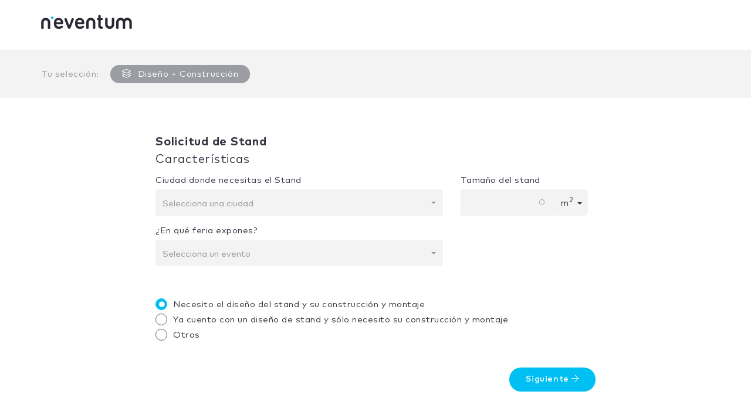

--- FILE ---
content_type: text/html; charset=UTF-8
request_url: https://www.neventum.com/rq/stands?supplier_id=2343&locale=es&sector_id=172&track%5Bposition%5D=aside&track%5Btype%5D=button&track%5Baction%5D=lead&track%5Bsource%5D=nstand.com
body_size: 4252
content:
<!DOCTYPE HTML>
<!--[if lt IE 7]><html class="no-js ie ie6" lang="es"><![endif]-->
<!--[if IE 7]><html class="no-js ie ie7" lang="es"><![endif]-->
<!--[if IE 8]><html class="no-js ie ie8" lang="es"><![endif]-->
<!--[if IE 9]><html class="no-js ie ie9" lang="es"><![endif]-->
<!--[if IE 10]><html class="no-js ie ie10" lang="es"><![endif]-->
<!--[if gt IE 10]><!--><html class="no-js" lang="es"><!--<![endif]-->
<head>
    <meta charset="utf-8" />
    <meta name="viewport"                              content="width=device-width, initial-scale=1, maximum-scale=1"/>
    <meta name="apple-mobile-web-app-status-bar-style" content="black" />
    <meta name="apple-mobile-web-app-capable"          content="yes" />
    <meta name="robots"                                content="noindex,nofollow" />

    <title>Solicitud de stands</title>
    <meta name="description" content="" />
    <meta name="csrf-token" content="6gqr5BTnEMkEJI5m7m9WbSThdlxqszF1XO2wJURb" />

    
    <link rel="icon"                            href="https://www.neventum.com/img/app/favicon.ico?v=7.1" />
    <link rel="shortcut icon" type="image/png"  href="https://www.neventum.com/img/app/favicon.png?v=7.1" />

    <link rel="stylesheet" href="https://www.neventum.com/css/screen.css?id=8dfed7b727037cce6cb2" />
    <link rel="stylesheet" href="https://www.neventum.com/css/blank.css?id=32486a4c6ead1b3e7b4f" />

        <script src="https://www.neventum.com/js/custom-modernizr.js?v=7.1"></script>

    <!--[if lt IE 9]>
    <script src="https://www.neventum.com/js/libs/html5shiv.min.js"></script>
    <script src="https://www.neventum.com/js/libs/respond.min.js"></script>
    <![endif]-->

    
        <!-- START CALL Tag manager -->
                <script type="text/plain" async data-cookiecategory="tracking" src="https://www.googletagmanager.com/gtag/js?id=GTM-5GDSP3T"></script>
    <script>
        window.dataLayer = window.dataLayer || [];
        function gtag(){dataLayer.push(arguments);}
        gtag('js', new Date());
        gtag('config', 'GTM-5GDSP3T');
    </script>
    <!-- END CALL Tag manager -->

</head>
<body id="page-default" data-env="production" class="layout-clean" data-sector="" >

    <!-- Google Tag Manager (noscript) -->
    <noscript><iframe src="https://www.googletagmanager.com/ns.html?id=GTM-5GDSP3T"
                      height="0" width="0" style="display:none;visibility:hidden"></iframe></noscript>
    <!-- End Google Tag Manager (noscript) -->


<div id="wrapper">

    <nav id="navigation" class="navbar navbar-neventum navbar-static-top">
    <div id="prenavbar">
        <div class="container">
            <a class="navbar-brand" href="https://www.neventum.com"><img src="https://www.neventum.com/img/app/logo-black.png" srcset="https://www.neventum.com/img/app/logo-black.png 1x, https://www.neventum.com/img/app/logo-black@2x.png 2x" alt="neventum" /></a>
            <div id="session" class="pull-right dropdown collapse navbar-nav-session">

            </div>
        </div>
    </div>
</nav>


        <main id="main">
        <rq-stands-frm ref="wizard" :rq_data="rq_data" :user_data="user_data" :max-file-size="maxUploadSize"></rq-stands-frm>
    </main>
</div> <!-- end #wrapper -->


<div class="modal fade" id="request-quotes" tabindex="-1" role="dialog">
  <div class="modal-dialog modal-sm" role="document">
    <div class="modal-content">
      <div class="modal-header text-center">
        <button type="button" class="close" data-dismiss="modal" aria-label="Close"><span aria-hidden="true">&times;</span></button>
                                  </div>
      <div class="modal-body">

                      <form action="https://www.neventum.com/rq/"
      method="post"
      class="form-rq"
      data-nrq-form>

            <fieldset>
            <div class="form-group" data-nrq-group-checkbox>
                <label class="checkbox"><input type="radio" data-sector="172" value="172" name="sector_id" checked="checked" /> Stands</label>
                <label class="checkbox"><input type="radio" data-sector="79"  value="79"  name="sector_id"  /> Catering</label>
                <label class="checkbox"><input type="radio" data-sector="66"  value="66"  name="sector_id"  /> Azafatas</label>
            </div>
        </fieldset>
    
    <fieldset>
        <legend>Datos de contacto</legend>
        <div class="form-group inner-addon right-addon has-feedback">
            <i class="fa fa-user form-control-feedback"></i>
                        <input type="text" class="form-control" placeholder="Tu nombre" name="user[name]" required="required" value="" />
        </div>
        <div class="form-group inner-addon right-addon has-feedback">
            <i class="fa fa-envelope form-control-feedback"></i>
                        <input type="email" class="form-control" placeholder="Tu email" name="user[email]" required="required" value="" />
        </div>
        <div class="form-group inner-addon right-addon has-feedback">
            <i class="fa fa-phone form-control-feedback"></i>
                        <input type="text" class="form-control" placeholder="Tu teléfono" name="user[phone]" required="required" value="" />
        </div>
    </fieldset>

    <button type="submit" class="btn btn-warning btn-block">Siguiente <i class="fa fa-angle-right" aria-hidden="true"></i></button>

    <input type="hidden" name="city[id]"            value="" />
    <input type="hidden" name="country_id"          value="" />
    <input type="hidden" name="supplier_id"         value="" />
    <input type="hidden" name="event[id]"           value="" />
    <input type="hidden" name="staff_id"            value="" />

    <input type="hidden" name="track[source]"       value="neventum.com" />
    <input type="hidden" name="track[section]"      value="private" />
    <input type="hidden" name="track[page]"         value="undefined" />
    <input type="hidden" name="track[position]"     value="undefined" />
    <input type="hidden" name="track[type]"         value="form" />
    <input type="hidden" name="track[action]"       value="lead" />

    <input type="hidden" name="_token"              value="" />
    <input type="hidden" name="fingerprint"         value="" />
    <input type="hidden" name="accept"              value="1" />
    <input type="hidden" name="form"                value="sm" />

    <input type="hidden" name="locale"              value="es" />

</form>
          
      </div>
    </div>
  </div>
</div>

<script src="https://www.neventum.com/js/dist/manifest.js?id=06a5d9757b1fa0bd900b"></script>
<script src="https://www.neventum.com/js/dist/vendor.js?id=039783915c51c631c8ef"></script>
<script src="https://www.neventum.com/js/dist/app_users_vue.js?id=5457aa4ea516027e56a0"></script>


<!--[if  IE 10]>
<script src="https://www.neventum.com/js/libs/ie10-viewport-bug-workaround.js?v=7.1"></script>
<![endif]-->

<script id="template-cookie" type="text/x-handlebars-template">
    <aside id="cookieInfo" class="hidden-print">
        <div class="container">
            <div class="col-md-10">
                <p>
                    Las cookies recogen información en tu navegador web para ofrecerte una mejor experiencia online. En neventum utilizamos cookies, si continuas navegando consideramos que aceptas su uso.
                    <a href="https://www.neventum.com/about/terms/cookies">Más información&nbsp;&raquo;</a>
                </p>
            </div>
            <div class="col-md-2">
                <a href="#" class="btn btn-default btn-block cookieInfo-accept" >Aceptar</a>
            </div>
        </div>
    </aside>
</script>

<script id="session-template" type="text/x-handlebars-template">
    
     <ul class="nav navbar-nav navbar-left">
        <li>
            <button type="button" class="navbar-toggle" data-toggle="collapse" data-target="#navbar-content" data-canvas="#wrapper">
                <span class="sr-only">Toggle navigation</span>
                <span class="icon-bar"></span>
                <span class="icon-bar"></span>
                <span class="icon-bar"></span>
            </button>
        </li>
        {{#each nav }}
            <li id="page-item-{{@key}}" class="hidden-xs">
                <a href="{{ url }}">
                    {{#button}} <span class="btn btn-sm btn-{{ class }}">{{label}} <i class="{{icon}}"></i></span> {{/button}}
                    {{^button}} {{ label }} {{/button}}
                </a>
            </li>
        {{/each}}
        <li class="hidden-xs dropdown">
           <a href="{{ homeLink }}" class="dropdown-toggle" data-toggle="dropdown" role="button" aria-haspopup="true" aria-expanded="false">
                <span class="great">{{ labels.hello }},</span> <b>{{ user.name }}</b>
                <img width="40" height="40" src="{{ user.avatar }}" class="img-circle avatar" alt=" " />
            </a>
            <ul class="dropdown-menu dropdown-menu-x">
                {{#each menu}}
                    {{^button}}
                        <li id="page-item-{{@key}}" class="{{ class }}"><a href="{{ url }}"><i class="{{ icon }}"></i> {{ label }}</a></li>
                    {{/button}}
                {{/each}}
            </ul>
        </li>
    </ul>

</script>
<script id="session-template-2" type="text/x-handlebars-template">
    

    <li>
       <a type="button" href="{{ homeLink }}" class="dropdown-toggle" data-toggle="dropdown" aria-haspopup="true" aria-expanded="false">
            <span class="great">{{ labels.hello }},</span> <b>{{ user.name }}</b>
            <img width="40" height="40" src="{{ user.avatar }}" class="img-circle avatar" alt=" " />
        </a>
    </li>

    {{#each menu}}
        {{^button}}
            <li id="page-item-{{@key}}" class="{{ class }}"><a href="{{ url }}"><i class="{{ icon }}"></i> {{ label }}</a></li>
        {{/button}}
    {{/each}}


</script>

<script>

    let rq    = {"id":null,"sector_id":172,"user":{"id":null,"name":"","lastName":"","email":null,"staff":null,"phone":null,"city":{"id":null,"name":null,"name_en":null,"name_es":null,"name_pt":null,"name_it":null,"name_fr":null,"name_de":null,"country":{"id":null,"name":null,"name_en":null,"name_es":null,"name_pt":null,"name_it":null,"name_fr":null,"name_de":null,"code":null,"permalink":null},"permalink":null,"permalinks":[]},"profile":"request","web":null,"locale":null,"twitter":null,"skype":null,"linkedin":null,"facebook":null,"instagram":null,"trustScore":0,"createdAt":null,"updatedAt":null},"city":{"id":null,"name":null,"name_en":null,"name_es":null,"name_pt":null,"name_it":null,"name_fr":null,"name_de":null,"country":{"id":null,"name":null,"name_en":null,"name_es":null,"name_pt":null,"name_it":null,"name_fr":null,"name_de":null,"code":null,"permalink":null},"permalink":null,"permalinks":[]},"event":{"id":null,"name":"","city":{"id":null,"name":null,"name_en":null,"name_es":null,"name_pt":null,"name_it":null,"name_fr":null,"name_de":null,"country":{"id":null,"name":null,"name_en":null,"name_es":null,"name_pt":null,"name_it":null,"name_fr":null,"name_de":null,"code":null,"permalink":null},"permalink":null,"permalinks":[]},"edition":{"id":null,"start_at":null,"end_at":null,"hot_edition":null},"start_at":null,"end_at":null,"sector":{"id":null,"parent":null,"name":null},"logoUrl":null,"venue":{"id":null,"name":"","slug":null,"logo":null,"photo":null,"logoUrl":null,"web":null,"address":null,"zip":null,"city":null,"user":null},"periodicity":null,"scope":null,"web":null},"properties":null,"createdAt":null,"updatedAt":null,"hasDesign":0,"description":null,"accept":null,"origin":"SEO","locale":"es","area":{"value":0,"unit":"sqmt"},"budget":{"type":"E","currency":null,"exchange":0,"min":0,"max":0,"min_format":null,"max_format":null,"label":"","avg":0},"trustScore":0,"files":[]},
        user  = {"id":null,"name":"","lastName":"","email":null,"staff":null,"phone":null,"city":{"id":null,"name":null,"name_en":null,"name_es":null,"name_pt":null,"name_it":null,"name_fr":null,"name_de":null,"country":{"id":null,"name":null,"name_en":null,"name_es":null,"name_pt":null,"name_it":null,"name_fr":null,"name_de":null,"code":null,"permalink":null},"permalink":null,"permalinks":[]},"profile":"default","web":null,"locale":null,"twitter":null,"skype":null,"linkedin":null,"facebook":null,"instagram":null,"trustScore":0,"createdAt":null,"updatedAt":null},
        size  = 20971520;

    new Vue({

        i18n,
        el: '#main',

        data() {
            return {
                rq_data:       rq,
                user_data:     user,
                maxUploadSize: size,
            }
        },
    });

</script>

<script>

    displayUserNav = function (context) {

        if (typeof(context) === 'object') {

            if(context.user) {

                let source;
                let template;
                let html;

                $('[data-target="#request-quotes"]').removeAttr('data-target');

                source   = $("#session-template").html();
                template = Handlebars.compile(source);
                html     = template(context);

                $('#session').html(html);

                if (dataLayer[0].dl_section !== 'undefined') {
                    $('#page-item-' + dataLayer[0].dl_section).addClass('active');
                }
            }
        }

        $('#session').show();
    };

    $(function(){

                $('#page-item-private').addClass('active');
        
        
        let regex    = RegExp('.neventum.com$');
        let isDotCom = regex.test(window.location.hostname);

        if(isDotCom) {

            $.ajax({
                type: "GET",
                url: 'https://www.neventum.com/check',
                success: function (context) {
                    displayUserNav(context);
                }
            });

        } else {

            function receiver(e) {

                if(!e.origin.substring('.neventum.com')){

                    return null;
                }

                displayUserNav(e.data);
            }

            if($('#nSessioniframe').length === 0){

                window.addEventListener('message', receiver, false);
                let url = 'https://www.neventum.com/check/frame';
                $('body').append('<iframe id="nSessioniframe" width="1" height="1" style="display:none;" src="' + url +'"></iframe>');
            }
        }
    });
</script>

<!--[if lt IE 9]>
<div id="browsehappy">
    <p class="lead text-center" style="position: fixed; bottom: 0; left: 0; width: 100%; height: 100px; background: #222; zoom: 1; filter: alpha(opacity=95); opacity: 0.95; z-index: 99999; padding: 20px 12%; margin: 0;">Atención esta usando una versión obsoleta del navegador, por favor actualicelo para una mejor experiencia.</p>
    <div style="color:#fff; text-align: center; font-size: 2em;"><a class="btn btn-lg btn-primary" href="http://browsehappy.com/" title="Update your browser and Browse Happy" target="_blank">Actualiza tu navegador&nbsp;&raquo;</a></div>
</div>
<![endif]-->
</body>
</html>


--- FILE ---
content_type: text/css; charset=utf-8
request_url: https://www.neventum.com/css/screen.css?id=8dfed7b727037cce6cb2
body_size: 54749
content:
@font-face{font-family:Mark Pro;src:url("/fonts/markpro/MarkPro-Black.eot?v=1");src:url("/fonts/markpro/MarkPro-Black.eot?#iefix&v=1") format("embedded-opentype"),url("/fonts/markpro/MarkPro-Black.woff2?v=1") format("woff2"),url("/fonts/markpro/MarkPro-Black.woff?v=1") format("woff"),url("/fonts/markpro/MarkPro-Black.ttf?v=1") format("truetype"),url("/fonts/markpro/MarkPro-Black.svg?v=1#markproeregular") format("svg");font-weight:900;font-style:normal}@font-face{font-family:Mark Pro;src:url("/fonts/markpro/MarkPro-BlackItalic.woff2?v=1") format("woff2"),url("/fonts/markpro/MarkPro-BlackItalic.woff?v=1") format("woff");font-weight:900;font-style:italic}@font-face{font-family:Mark Pro;src:url("/fonts/markpro/MarkPro-Heavy.woff2?v=1") format("woff2"),url("/fonts/markpro/MarkPro-Heavy.woff?v=1") format("woff");font-weight:700;font-style:normal}@font-face{font-family:Mark Pro;src:url("/fonts/markpro/MarkPro-HeavyItalic.woff2?v=1") format("woff2"),url("/fonts/markpro/MarkPro-HeavyItalic.woff?v=1") format("woff");font-weight:700;font-style:italic}@font-face{font-family:Mark Pro;src:url("/fonts/markpro/MarkPro-Bold.woff2?v=1") format("woff2"),url("/fonts/markpro/MarkPro-Bold.woff?v=1") format("woff");font-weight:600;font-style:normal}@font-face{font-family:Mark Pro;src:url("/fonts/markpro/MarkPro-BoldItalic.woff2?v=1") format("woff2"),url("/fonts/markpro/MarkPro-BoldItalic.woff?v=1") format("woff");font-weight:600;font-style:italic}@font-face{font-family:Mark Pro;src:url("/fonts/markpro/MarkPro-Medium.woff2?v=1") format("woff2"),url("/fonts/markpro/MarkPro-Medium.woff?v=1") format("woff");font-weight:500;font-style:normal}@font-face{font-family:Mark Pro;src:url("/fonts/markpro/MarkPro-MediumItalic.woff2?v=1") format("woff2"),url("/fonts/markpro/MarkPro-MediumItalic.woff?v=1") format("woff");font-weight:500;font-style:italic}@font-face{font-family:Mark Pro;src:url("/fonts/markpro/MarkPro-Regular.woff2?v=1") format("woff2"),url("/fonts/markpro/MarkPro-Regular.woff?v=1") format("woff");font-weight:400;font-style:normal}@font-face{font-family:Mark Pro;src:url("/fonts/markpro/MarkPro-BookItalic.woff2?v=1") format("woff2"),url("/fonts/markpro/MarkPro-BookItalic.woff?v=1") format("woff");font-weight:400;font-style:italic}@font-face{font-family:Mark Pro;src:url("/fonts/markpro/MarkPro-Light.woff2?v=1") format("woff2"),url("/fonts/markpro/MarkPro-Light.woff?v=1") format("woff");font-weight:300;font-style:normal}@font-face{font-family:Mark Pro;src:url("/fonts/markpro/MarkPro-LightItalic.woff2?v=1") format("woff2"),url("/fonts/markpro/MarkPro-LightItalic.woff?v=1") format("woff");font-weight:300;font-style:italic}@font-face{font-family:Mark Pro;src:url("/fonts/markpro/MarkPro-ExtraLight.woff2?v=1") format("woff2"),url("/fonts/markpro/MarkPro-ExtraLight.woff?v=1") format("woff");font-weight:200;font-style:normal}@font-face{font-family:Mark Pro;src:url("/fonts/markpro/MarkPro-ExtraLightItalic.woff2?v=1") format("woff2"),url("/fonts/markpro/MarkPro-ExtraLightItalic.woff?v=1") format("woff");font-weight:200;font-style:italic}@font-face{font-family:Mark Pro;src:url("/fonts/markpro/MarkPro-Thin.woff2?v=1") format("woff2"),url("/fonts/markpro/MarkPro-Thin.woff?v=1") format("woff");font-weight:100;font-style:normal}@font-face{font-family:Mark Pro;src:url("/fonts/markpro/MarkPro-ThinItalic.woff2?v=1") format("woff2"),url("/fonts/markpro/MarkPro-ThinItalic.woff?v=1") format("woff");font-weight:100;font-style:italic}

/*!
 * Font Awesome Pro 5.13.0 by @fontawesome - https://fontawesome.com
 * License - https://fontawesome.com/license (Commercial License)
 */.fa,.fab,.fad,.fal,.far,.fas{-moz-osx-font-smoothing:grayscale;-webkit-font-smoothing:antialiased;display:inline-block;font-style:normal;font-variant:normal;text-rendering:auto;line-height:1}.fa-lg{font-size:1.33333333em;line-height:.75em;vertical-align:-.0667em}.fa-xs{font-size:.75em}.fa-sm{font-size:.875em}.fa-1x{font-size:1em}.fa-2x{font-size:2em}.fa-3x{font-size:3em}.fa-4x{font-size:4em}.fa-5x{font-size:5em}.fa-6x{font-size:6em}.fa-7x{font-size:7em}.fa-8x{font-size:8em}.fa-9x{font-size:9em}.fa-10x{font-size:10em}.fa-fw{text-align:center;width:1.25em}.fa-ul{list-style-type:none;margin-left:2.5em;padding-left:0}.fa-ul>li{position:relative}.fa-li{left:-2em;position:absolute;text-align:center;width:2em;line-height:inherit}.fa-border{border:.08em solid #eee;border-radius:.1em;padding:.2em .25em .15em}.fa-pull-left{float:left}.fa-pull-right{float:right}.fa.fa-pull-left,.fab.fa-pull-left,.fal.fa-pull-left,.far.fa-pull-left,.fas.fa-pull-left{margin-right:.3em}.fa.fa-pull-right,.fab.fa-pull-right,.fal.fa-pull-right,.far.fa-pull-right,.fas.fa-pull-right{margin-left:.3em}.fa-spin{-webkit-animation:fa-spin 2s infinite linear;animation:fa-spin 2s infinite linear}.fa-pulse{-webkit-animation:fa-spin 1s infinite steps(8);animation:fa-spin 1s infinite steps(8)}@-webkit-keyframes fa-spin{0%{-webkit-transform:rotate(0deg);transform:rotate(0deg)}to{-webkit-transform:rotate(1turn);transform:rotate(1turn)}}@keyframes fa-spin{0%{-webkit-transform:rotate(0deg);transform:rotate(0deg)}to{-webkit-transform:rotate(1turn);transform:rotate(1turn)}}.fa-rotate-90{-ms-filter:"progid:DXImageTransform.Microsoft.BasicImage(rotation=1)";-webkit-transform:rotate(90deg);transform:rotate(90deg)}.fa-rotate-180{-ms-filter:"progid:DXImageTransform.Microsoft.BasicImage(rotation=2)";-webkit-transform:rotate(180deg);transform:rotate(180deg)}.fa-rotate-270{-ms-filter:"progid:DXImageTransform.Microsoft.BasicImage(rotation=3)";-webkit-transform:rotate(270deg);transform:rotate(270deg)}.fa-flip-horizontal{-ms-filter:"progid:DXImageTransform.Microsoft.BasicImage(rotation=0, mirror=1)";-webkit-transform:scaleX(-1);transform:scaleX(-1)}.fa-flip-vertical{-webkit-transform:scaleY(-1);transform:scaleY(-1)}.fa-flip-both,.fa-flip-horizontal.fa-flip-vertical,.fa-flip-vertical{-ms-filter:"progid:DXImageTransform.Microsoft.BasicImage(rotation=2, mirror=1)"}.fa-flip-both,.fa-flip-horizontal.fa-flip-vertical{-webkit-transform:scale(-1);transform:scale(-1)}:root .fa-flip-both,:root .fa-flip-horizontal,:root .fa-flip-vertical,:root .fa-rotate-90,:root .fa-rotate-180,:root .fa-rotate-270{-webkit-filter:none;filter:none}.fa-stack{display:inline-block;height:2em;line-height:2em;position:relative;vertical-align:middle;width:2.5em}.fa-stack-1x,.fa-stack-2x{left:0;position:absolute;text-align:center;width:100%}.fa-stack-1x{line-height:inherit}.fa-stack-2x{font-size:2em}.fa-inverse{color:#fff}.fa-500px:before{content:"\F26E"}.fa-abacus:before{content:"\F640"}.fa-accessible-icon:before{content:"\F368"}.fa-accusoft:before{content:"\F369"}.fa-acorn:before{content:"\F6AE"}.fa-acquisitions-incorporated:before{content:"\F6AF"}.fa-ad:before{content:"\F641"}.fa-address-book:before{content:"\F2B9"}.fa-address-card:before{content:"\F2BB"}.fa-adjust:before{content:"\F042"}.fa-adn:before{content:"\F170"}.fa-adobe:before{content:"\F778"}.fa-adversal:before{content:"\F36A"}.fa-affiliatetheme:before{content:"\F36B"}.fa-air-conditioner:before{content:"\F8F4"}.fa-air-freshener:before{content:"\F5D0"}.fa-airbnb:before{content:"\F834"}.fa-alarm-clock:before{content:"\F34E"}.fa-alarm-exclamation:before{content:"\F843"}.fa-alarm-plus:before{content:"\F844"}.fa-alarm-snooze:before{content:"\F845"}.fa-album:before{content:"\F89F"}.fa-album-collection:before{content:"\F8A0"}.fa-algolia:before{content:"\F36C"}.fa-alicorn:before{content:"\F6B0"}.fa-alien:before{content:"\F8F5"}.fa-alien-monster:before{content:"\F8F6"}.fa-align-center:before{content:"\F037"}.fa-align-justify:before{content:"\F039"}.fa-align-left:before{content:"\F036"}.fa-align-right:before{content:"\F038"}.fa-align-slash:before{content:"\F846"}.fa-alipay:before{content:"\F642"}.fa-allergies:before{content:"\F461"}.fa-amazon:before{content:"\F270"}.fa-amazon-pay:before{content:"\F42C"}.fa-ambulance:before{content:"\F0F9"}.fa-american-sign-language-interpreting:before{content:"\F2A3"}.fa-amilia:before{content:"\F36D"}.fa-amp-guitar:before{content:"\F8A1"}.fa-analytics:before{content:"\F643"}.fa-anchor:before{content:"\F13D"}.fa-android:before{content:"\F17B"}.fa-angel:before{content:"\F779"}.fa-angellist:before{content:"\F209"}.fa-angle-double-down:before{content:"\F103"}.fa-angle-double-left:before{content:"\F100"}.fa-angle-double-right:before{content:"\F101"}.fa-angle-double-up:before{content:"\F102"}.fa-angle-down:before{content:"\F107"}.fa-angle-left:before{content:"\F104"}.fa-angle-right:before{content:"\F105"}.fa-angle-up:before{content:"\F106"}.fa-angry:before{content:"\F556"}.fa-angrycreative:before{content:"\F36E"}.fa-angular:before{content:"\F420"}.fa-ankh:before{content:"\F644"}.fa-app-store:before{content:"\F36F"}.fa-app-store-ios:before{content:"\F370"}.fa-apper:before{content:"\F371"}.fa-apple:before{content:"\F179"}.fa-apple-alt:before{content:"\F5D1"}.fa-apple-crate:before{content:"\F6B1"}.fa-apple-pay:before{content:"\F415"}.fa-archive:before{content:"\F187"}.fa-archway:before{content:"\F557"}.fa-arrow-alt-circle-down:before{content:"\F358"}.fa-arrow-alt-circle-left:before{content:"\F359"}.fa-arrow-alt-circle-right:before{content:"\F35A"}.fa-arrow-alt-circle-up:before{content:"\F35B"}.fa-arrow-alt-down:before{content:"\F354"}.fa-arrow-alt-from-bottom:before{content:"\F346"}.fa-arrow-alt-from-left:before{content:"\F347"}.fa-arrow-alt-from-right:before{content:"\F348"}.fa-arrow-alt-from-top:before{content:"\F349"}.fa-arrow-alt-left:before{content:"\F355"}.fa-arrow-alt-right:before{content:"\F356"}.fa-arrow-alt-square-down:before{content:"\F350"}.fa-arrow-alt-square-left:before{content:"\F351"}.fa-arrow-alt-square-right:before{content:"\F352"}.fa-arrow-alt-square-up:before{content:"\F353"}.fa-arrow-alt-to-bottom:before{content:"\F34A"}.fa-arrow-alt-to-left:before{content:"\F34B"}.fa-arrow-alt-to-right:before{content:"\F34C"}.fa-arrow-alt-to-top:before{content:"\F34D"}.fa-arrow-alt-up:before{content:"\F357"}.fa-arrow-circle-down:before{content:"\F0AB"}.fa-arrow-circle-left:before{content:"\F0A8"}.fa-arrow-circle-right:before{content:"\F0A9"}.fa-arrow-circle-up:before{content:"\F0AA"}.fa-arrow-down:before{content:"\F063"}.fa-arrow-from-bottom:before{content:"\F342"}.fa-arrow-from-left:before{content:"\F343"}.fa-arrow-from-right:before{content:"\F344"}.fa-arrow-from-top:before{content:"\F345"}.fa-arrow-left:before{content:"\F060"}.fa-arrow-right:before{content:"\F061"}.fa-arrow-square-down:before{content:"\F339"}.fa-arrow-square-left:before{content:"\F33A"}.fa-arrow-square-right:before{content:"\F33B"}.fa-arrow-square-up:before{content:"\F33C"}.fa-arrow-to-bottom:before{content:"\F33D"}.fa-arrow-to-left:before{content:"\F33E"}.fa-arrow-to-right:before{content:"\F340"}.fa-arrow-to-top:before{content:"\F341"}.fa-arrow-up:before{content:"\F062"}.fa-arrows:before{content:"\F047"}.fa-arrows-alt:before{content:"\F0B2"}.fa-arrows-alt-h:before{content:"\F337"}.fa-arrows-alt-v:before{content:"\F338"}.fa-arrows-h:before{content:"\F07E"}.fa-arrows-v:before{content:"\F07D"}.fa-artstation:before{content:"\F77A"}.fa-assistive-listening-systems:before{content:"\F2A2"}.fa-asterisk:before{content:"\F069"}.fa-asymmetrik:before{content:"\F372"}.fa-at:before{content:"\F1FA"}.fa-atlas:before{content:"\F558"}.fa-atlassian:before{content:"\F77B"}.fa-atom:before{content:"\F5D2"}.fa-atom-alt:before{content:"\F5D3"}.fa-audible:before{content:"\F373"}.fa-audio-description:before{content:"\F29E"}.fa-autoprefixer:before{content:"\F41C"}.fa-avianex:before{content:"\F374"}.fa-aviato:before{content:"\F421"}.fa-award:before{content:"\F559"}.fa-aws:before{content:"\F375"}.fa-axe:before{content:"\F6B2"}.fa-axe-battle:before{content:"\F6B3"}.fa-baby:before{content:"\F77C"}.fa-baby-carriage:before{content:"\F77D"}.fa-backpack:before{content:"\F5D4"}.fa-backspace:before{content:"\F55A"}.fa-backward:before{content:"\F04A"}.fa-bacon:before{content:"\F7E5"}.fa-bacteria:before{content:"\F959"}.fa-bacterium:before{content:"\F95A"}.fa-badge:before{content:"\F335"}.fa-badge-check:before{content:"\F336"}.fa-badge-dollar:before{content:"\F645"}.fa-badge-percent:before{content:"\F646"}.fa-badge-sheriff:before{content:"\F8A2"}.fa-badger-honey:before{content:"\F6B4"}.fa-bags-shopping:before{content:"\F847"}.fa-bahai:before{content:"\F666"}.fa-balance-scale:before{content:"\F24E"}.fa-balance-scale-left:before{content:"\F515"}.fa-balance-scale-right:before{content:"\F516"}.fa-ball-pile:before{content:"\F77E"}.fa-ballot:before{content:"\F732"}.fa-ballot-check:before{content:"\F733"}.fa-ban:before{content:"\F05E"}.fa-band-aid:before{content:"\F462"}.fa-bandcamp:before{content:"\F2D5"}.fa-banjo:before{content:"\F8A3"}.fa-barcode:before{content:"\F02A"}.fa-barcode-alt:before{content:"\F463"}.fa-barcode-read:before{content:"\F464"}.fa-barcode-scan:before{content:"\F465"}.fa-bars:before{content:"\F0C9"}.fa-baseball:before{content:"\F432"}.fa-baseball-ball:before{content:"\F433"}.fa-basketball-ball:before{content:"\F434"}.fa-basketball-hoop:before{content:"\F435"}.fa-bat:before{content:"\F6B5"}.fa-bath:before{content:"\F2CD"}.fa-battery-bolt:before{content:"\F376"}.fa-battery-empty:before{content:"\F244"}.fa-battery-full:before{content:"\F240"}.fa-battery-half:before{content:"\F242"}.fa-battery-quarter:before{content:"\F243"}.fa-battery-slash:before{content:"\F377"}.fa-battery-three-quarters:before{content:"\F241"}.fa-battle-net:before{content:"\F835"}.fa-bed:before{content:"\F236"}.fa-bed-alt:before{content:"\F8F7"}.fa-bed-bunk:before{content:"\F8F8"}.fa-bed-empty:before{content:"\F8F9"}.fa-beer:before{content:"\F0FC"}.fa-behance:before{content:"\F1B4"}.fa-behance-square:before{content:"\F1B5"}.fa-bell:before{content:"\F0F3"}.fa-bell-exclamation:before{content:"\F848"}.fa-bell-on:before{content:"\F8FA"}.fa-bell-plus:before{content:"\F849"}.fa-bell-school:before{content:"\F5D5"}.fa-bell-school-slash:before{content:"\F5D6"}.fa-bell-slash:before{content:"\F1F6"}.fa-bells:before{content:"\F77F"}.fa-betamax:before{content:"\F8A4"}.fa-bezier-curve:before{content:"\F55B"}.fa-bible:before{content:"\F647"}.fa-bicycle:before{content:"\F206"}.fa-biking:before{content:"\F84A"}.fa-biking-mountain:before{content:"\F84B"}.fa-bimobject:before{content:"\F378"}.fa-binoculars:before{content:"\F1E5"}.fa-biohazard:before{content:"\F780"}.fa-birthday-cake:before{content:"\F1FD"}.fa-bitbucket:before{content:"\F171"}.fa-bitcoin:before{content:"\F379"}.fa-bity:before{content:"\F37A"}.fa-black-tie:before{content:"\F27E"}.fa-blackberry:before{content:"\F37B"}.fa-blanket:before{content:"\F498"}.fa-blender:before{content:"\F517"}.fa-blender-phone:before{content:"\F6B6"}.fa-blind:before{content:"\F29D"}.fa-blinds:before{content:"\F8FB"}.fa-blinds-open:before{content:"\F8FC"}.fa-blinds-raised:before{content:"\F8FD"}.fa-blog:before{content:"\F781"}.fa-blogger:before{content:"\F37C"}.fa-blogger-b:before{content:"\F37D"}.fa-bluetooth:before{content:"\F293"}.fa-bluetooth-b:before{content:"\F294"}.fa-bold:before{content:"\F032"}.fa-bolt:before{content:"\F0E7"}.fa-bomb:before{content:"\F1E2"}.fa-bone:before{content:"\F5D7"}.fa-bone-break:before{content:"\F5D8"}.fa-bong:before{content:"\F55C"}.fa-book:before{content:"\F02D"}.fa-book-alt:before{content:"\F5D9"}.fa-book-dead:before{content:"\F6B7"}.fa-book-heart:before{content:"\F499"}.fa-book-medical:before{content:"\F7E6"}.fa-book-open:before{content:"\F518"}.fa-book-reader:before{content:"\F5DA"}.fa-book-spells:before{content:"\F6B8"}.fa-book-user:before{content:"\F7E7"}.fa-bookmark:before{content:"\F02E"}.fa-books:before{content:"\F5DB"}.fa-books-medical:before{content:"\F7E8"}.fa-boombox:before{content:"\F8A5"}.fa-boot:before{content:"\F782"}.fa-booth-curtain:before{content:"\F734"}.fa-bootstrap:before{content:"\F836"}.fa-border-all:before{content:"\F84C"}.fa-border-bottom:before{content:"\F84D"}.fa-border-center-h:before{content:"\F89C"}.fa-border-center-v:before{content:"\F89D"}.fa-border-inner:before{content:"\F84E"}.fa-border-left:before{content:"\F84F"}.fa-border-none:before{content:"\F850"}.fa-border-outer:before{content:"\F851"}.fa-border-right:before{content:"\F852"}.fa-border-style:before{content:"\F853"}.fa-border-style-alt:before{content:"\F854"}.fa-border-top:before{content:"\F855"}.fa-bow-arrow:before{content:"\F6B9"}.fa-bowling-ball:before{content:"\F436"}.fa-bowling-pins:before{content:"\F437"}.fa-box:before{content:"\F466"}.fa-box-alt:before{content:"\F49A"}.fa-box-ballot:before{content:"\F735"}.fa-box-check:before{content:"\F467"}.fa-box-fragile:before{content:"\F49B"}.fa-box-full:before{content:"\F49C"}.fa-box-heart:before{content:"\F49D"}.fa-box-open:before{content:"\F49E"}.fa-box-tissue:before{content:"\F95B"}.fa-box-up:before{content:"\F49F"}.fa-box-usd:before{content:"\F4A0"}.fa-boxes:before{content:"\F468"}.fa-boxes-alt:before{content:"\F4A1"}.fa-boxing-glove:before{content:"\F438"}.fa-brackets:before{content:"\F7E9"}.fa-brackets-curly:before{content:"\F7EA"}.fa-braille:before{content:"\F2A1"}.fa-brain:before{content:"\F5DC"}.fa-bread-loaf:before{content:"\F7EB"}.fa-bread-slice:before{content:"\F7EC"}.fa-briefcase:before{content:"\F0B1"}.fa-briefcase-medical:before{content:"\F469"}.fa-bring-forward:before{content:"\F856"}.fa-bring-front:before{content:"\F857"}.fa-broadcast-tower:before{content:"\F519"}.fa-broom:before{content:"\F51A"}.fa-browser:before{content:"\F37E"}.fa-brush:before{content:"\F55D"}.fa-btc:before{content:"\F15A"}.fa-buffer:before{content:"\F837"}.fa-bug:before{content:"\F188"}.fa-building:before{content:"\F1AD"}.fa-bullhorn:before{content:"\F0A1"}.fa-bullseye:before{content:"\F140"}.fa-bullseye-arrow:before{content:"\F648"}.fa-bullseye-pointer:before{content:"\F649"}.fa-burger-soda:before{content:"\F858"}.fa-burn:before{content:"\F46A"}.fa-buromobelexperte:before{content:"\F37F"}.fa-burrito:before{content:"\F7ED"}.fa-bus:before{content:"\F207"}.fa-bus-alt:before{content:"\F55E"}.fa-bus-school:before{content:"\F5DD"}.fa-business-time:before{content:"\F64A"}.fa-buy-n-large:before{content:"\F8A6"}.fa-buysellads:before{content:"\F20D"}.fa-cabinet-filing:before{content:"\F64B"}.fa-cactus:before{content:"\F8A7"}.fa-calculator:before{content:"\F1EC"}.fa-calculator-alt:before{content:"\F64C"}.fa-calendar:before{content:"\F133"}.fa-calendar-alt:before{content:"\F073"}.fa-calendar-check:before{content:"\F274"}.fa-calendar-day:before{content:"\F783"}.fa-calendar-edit:before{content:"\F333"}.fa-calendar-exclamation:before{content:"\F334"}.fa-calendar-minus:before{content:"\F272"}.fa-calendar-plus:before{content:"\F271"}.fa-calendar-star:before{content:"\F736"}.fa-calendar-times:before{content:"\F273"}.fa-calendar-week:before{content:"\F784"}.fa-camcorder:before{content:"\F8A8"}.fa-camera:before{content:"\F030"}.fa-camera-alt:before{content:"\F332"}.fa-camera-home:before{content:"\F8FE"}.fa-camera-movie:before{content:"\F8A9"}.fa-camera-polaroid:before{content:"\F8AA"}.fa-camera-retro:before{content:"\F083"}.fa-campfire:before{content:"\F6BA"}.fa-campground:before{content:"\F6BB"}.fa-canadian-maple-leaf:before{content:"\F785"}.fa-candle-holder:before{content:"\F6BC"}.fa-candy-cane:before{content:"\F786"}.fa-candy-corn:before{content:"\F6BD"}.fa-cannabis:before{content:"\F55F"}.fa-capsules:before{content:"\F46B"}.fa-car:before{content:"\F1B9"}.fa-car-alt:before{content:"\F5DE"}.fa-car-battery:before{content:"\F5DF"}.fa-car-building:before{content:"\F859"}.fa-car-bump:before{content:"\F5E0"}.fa-car-bus:before{content:"\F85A"}.fa-car-crash:before{content:"\F5E1"}.fa-car-garage:before{content:"\F5E2"}.fa-car-mechanic:before{content:"\F5E3"}.fa-car-side:before{content:"\F5E4"}.fa-car-tilt:before{content:"\F5E5"}.fa-car-wash:before{content:"\F5E6"}.fa-caravan:before{content:"\F8FF"}.fa-caravan-alt:before{content:"\F900"}.fa-caret-circle-down:before{content:"\F32D"}.fa-caret-circle-left:before{content:"\F32E"}.fa-caret-circle-right:before{content:"\F330"}.fa-caret-circle-up:before{content:"\F331"}.fa-caret-down:before{content:"\F0D7"}.fa-caret-left:before{content:"\F0D9"}.fa-caret-right:before{content:"\F0DA"}.fa-caret-square-down:before{content:"\F150"}.fa-caret-square-left:before{content:"\F191"}.fa-caret-square-right:before{content:"\F152"}.fa-caret-square-up:before{content:"\F151"}.fa-caret-up:before{content:"\F0D8"}.fa-carrot:before{content:"\F787"}.fa-cars:before{content:"\F85B"}.fa-cart-arrow-down:before{content:"\F218"}.fa-cart-plus:before{content:"\F217"}.fa-cash-register:before{content:"\F788"}.fa-cassette-tape:before{content:"\F8AB"}.fa-cat:before{content:"\F6BE"}.fa-cat-space:before{content:"\F901"}.fa-cauldron:before{content:"\F6BF"}.fa-cc-amazon-pay:before{content:"\F42D"}.fa-cc-amex:before{content:"\F1F3"}.fa-cc-apple-pay:before{content:"\F416"}.fa-cc-diners-club:before{content:"\F24C"}.fa-cc-discover:before{content:"\F1F2"}.fa-cc-jcb:before{content:"\F24B"}.fa-cc-mastercard:before{content:"\F1F1"}.fa-cc-paypal:before{content:"\F1F4"}.fa-cc-stripe:before{content:"\F1F5"}.fa-cc-visa:before{content:"\F1F0"}.fa-cctv:before{content:"\F8AC"}.fa-centercode:before{content:"\F380"}.fa-centos:before{content:"\F789"}.fa-certificate:before{content:"\F0A3"}.fa-chair:before{content:"\F6C0"}.fa-chair-office:before{content:"\F6C1"}.fa-chalkboard:before{content:"\F51B"}.fa-chalkboard-teacher:before{content:"\F51C"}.fa-charging-station:before{content:"\F5E7"}.fa-chart-area:before{content:"\F1FE"}.fa-chart-bar:before{content:"\F080"}.fa-chart-line:before{content:"\F201"}.fa-chart-line-down:before{content:"\F64D"}.fa-chart-network:before{content:"\F78A"}.fa-chart-pie:before{content:"\F200"}.fa-chart-pie-alt:before{content:"\F64E"}.fa-chart-scatter:before{content:"\F7EE"}.fa-check:before{content:"\F00C"}.fa-check-circle:before{content:"\F058"}.fa-check-double:before{content:"\F560"}.fa-check-square:before{content:"\F14A"}.fa-cheese:before{content:"\F7EF"}.fa-cheese-swiss:before{content:"\F7F0"}.fa-cheeseburger:before{content:"\F7F1"}.fa-chess:before{content:"\F439"}.fa-chess-bishop:before{content:"\F43A"}.fa-chess-bishop-alt:before{content:"\F43B"}.fa-chess-board:before{content:"\F43C"}.fa-chess-clock:before{content:"\F43D"}.fa-chess-clock-alt:before{content:"\F43E"}.fa-chess-king:before{content:"\F43F"}.fa-chess-king-alt:before{content:"\F440"}.fa-chess-knight:before{content:"\F441"}.fa-chess-knight-alt:before{content:"\F442"}.fa-chess-pawn:before{content:"\F443"}.fa-chess-pawn-alt:before{content:"\F444"}.fa-chess-queen:before{content:"\F445"}.fa-chess-queen-alt:before{content:"\F446"}.fa-chess-rook:before{content:"\F447"}.fa-chess-rook-alt:before{content:"\F448"}.fa-chevron-circle-down:before{content:"\F13A"}.fa-chevron-circle-left:before{content:"\F137"}.fa-chevron-circle-right:before{content:"\F138"}.fa-chevron-circle-up:before{content:"\F139"}.fa-chevron-double-down:before{content:"\F322"}.fa-chevron-double-left:before{content:"\F323"}.fa-chevron-double-right:before{content:"\F324"}.fa-chevron-double-up:before{content:"\F325"}.fa-chevron-down:before{content:"\F078"}.fa-chevron-left:before{content:"\F053"}.fa-chevron-right:before{content:"\F054"}.fa-chevron-square-down:before{content:"\F329"}.fa-chevron-square-left:before{content:"\F32A"}.fa-chevron-square-right:before{content:"\F32B"}.fa-chevron-square-up:before{content:"\F32C"}.fa-chevron-up:before{content:"\F077"}.fa-child:before{content:"\F1AE"}.fa-chimney:before{content:"\F78B"}.fa-chrome:before{content:"\F268"}.fa-chromecast:before{content:"\F838"}.fa-church:before{content:"\F51D"}.fa-circle:before{content:"\F111"}.fa-circle-notch:before{content:"\F1CE"}.fa-city:before{content:"\F64F"}.fa-clarinet:before{content:"\F8AD"}.fa-claw-marks:before{content:"\F6C2"}.fa-clinic-medical:before{content:"\F7F2"}.fa-clipboard:before{content:"\F328"}.fa-clipboard-check:before{content:"\F46C"}.fa-clipboard-list:before{content:"\F46D"}.fa-clipboard-list-check:before{content:"\F737"}.fa-clipboard-prescription:before{content:"\F5E8"}.fa-clipboard-user:before{content:"\F7F3"}.fa-clock:before{content:"\F017"}.fa-clone:before{content:"\F24D"}.fa-closed-captioning:before{content:"\F20A"}.fa-cloud:before{content:"\F0C2"}.fa-cloud-download:before{content:"\F0ED"}.fa-cloud-download-alt:before{content:"\F381"}.fa-cloud-drizzle:before{content:"\F738"}.fa-cloud-hail:before{content:"\F739"}.fa-cloud-hail-mixed:before{content:"\F73A"}.fa-cloud-meatball:before{content:"\F73B"}.fa-cloud-moon:before{content:"\F6C3"}.fa-cloud-moon-rain:before{content:"\F73C"}.fa-cloud-music:before{content:"\F8AE"}.fa-cloud-rain:before{content:"\F73D"}.fa-cloud-rainbow:before{content:"\F73E"}.fa-cloud-showers:before{content:"\F73F"}.fa-cloud-showers-heavy:before{content:"\F740"}.fa-cloud-sleet:before{content:"\F741"}.fa-cloud-snow:before{content:"\F742"}.fa-cloud-sun:before{content:"\F6C4"}.fa-cloud-sun-rain:before{content:"\F743"}.fa-cloud-upload:before{content:"\F0EE"}.fa-cloud-upload-alt:before{content:"\F382"}.fa-clouds:before{content:"\F744"}.fa-clouds-moon:before{content:"\F745"}.fa-clouds-sun:before{content:"\F746"}.fa-cloudscale:before{content:"\F383"}.fa-cloudsmith:before{content:"\F384"}.fa-cloudversify:before{content:"\F385"}.fa-club:before{content:"\F327"}.fa-cocktail:before{content:"\F561"}.fa-code:before{content:"\F121"}.fa-code-branch:before{content:"\F126"}.fa-code-commit:before{content:"\F386"}.fa-code-merge:before{content:"\F387"}.fa-codepen:before{content:"\F1CB"}.fa-codiepie:before{content:"\F284"}.fa-coffee:before{content:"\F0F4"}.fa-coffee-pot:before{content:"\F902"}.fa-coffee-togo:before{content:"\F6C5"}.fa-coffin:before{content:"\F6C6"}.fa-coffin-cross:before{content:"\F951"}.fa-cog:before{content:"\F013"}.fa-cogs:before{content:"\F085"}.fa-coin:before{content:"\F85C"}.fa-coins:before{content:"\F51E"}.fa-columns:before{content:"\F0DB"}.fa-comet:before{content:"\F903"}.fa-comment:before{content:"\F075"}.fa-comment-alt:before{content:"\F27A"}.fa-comment-alt-check:before{content:"\F4A2"}.fa-comment-alt-dollar:before{content:"\F650"}.fa-comment-alt-dots:before{content:"\F4A3"}.fa-comment-alt-edit:before{content:"\F4A4"}.fa-comment-alt-exclamation:before{content:"\F4A5"}.fa-comment-alt-lines:before{content:"\F4A6"}.fa-comment-alt-medical:before{content:"\F7F4"}.fa-comment-alt-minus:before{content:"\F4A7"}.fa-comment-alt-music:before{content:"\F8AF"}.fa-comment-alt-plus:before{content:"\F4A8"}.fa-comment-alt-slash:before{content:"\F4A9"}.fa-comment-alt-smile:before{content:"\F4AA"}.fa-comment-alt-times:before{content:"\F4AB"}.fa-comment-check:before{content:"\F4AC"}.fa-comment-dollar:before{content:"\F651"}.fa-comment-dots:before{content:"\F4AD"}.fa-comment-edit:before{content:"\F4AE"}.fa-comment-exclamation:before{content:"\F4AF"}.fa-comment-lines:before{content:"\F4B0"}.fa-comment-medical:before{content:"\F7F5"}.fa-comment-minus:before{content:"\F4B1"}.fa-comment-music:before{content:"\F8B0"}.fa-comment-plus:before{content:"\F4B2"}.fa-comment-slash:before{content:"\F4B3"}.fa-comment-smile:before{content:"\F4B4"}.fa-comment-times:before{content:"\F4B5"}.fa-comments:before{content:"\F086"}.fa-comments-alt:before{content:"\F4B6"}.fa-comments-alt-dollar:before{content:"\F652"}.fa-comments-dollar:before{content:"\F653"}.fa-compact-disc:before{content:"\F51F"}.fa-compass:before{content:"\F14E"}.fa-compass-slash:before{content:"\F5E9"}.fa-compress:before{content:"\F066"}.fa-compress-alt:before{content:"\F422"}.fa-compress-arrows-alt:before{content:"\F78C"}.fa-compress-wide:before{content:"\F326"}.fa-computer-classic:before{content:"\F8B1"}.fa-computer-speaker:before{content:"\F8B2"}.fa-concierge-bell:before{content:"\F562"}.fa-confluence:before{content:"\F78D"}.fa-connectdevelop:before{content:"\F20E"}.fa-construction:before{content:"\F85D"}.fa-container-storage:before{content:"\F4B7"}.fa-contao:before{content:"\F26D"}.fa-conveyor-belt:before{content:"\F46E"}.fa-conveyor-belt-alt:before{content:"\F46F"}.fa-cookie:before{content:"\F563"}.fa-cookie-bite:before{content:"\F564"}.fa-copy:before{content:"\F0C5"}.fa-copyright:before{content:"\F1F9"}.fa-corn:before{content:"\F6C7"}.fa-cotton-bureau:before{content:"\F89E"}.fa-couch:before{content:"\F4B8"}.fa-cow:before{content:"\F6C8"}.fa-cowbell:before{content:"\F8B3"}.fa-cowbell-more:before{content:"\F8B4"}.fa-cpanel:before{content:"\F388"}.fa-creative-commons:before{content:"\F25E"}.fa-creative-commons-by:before{content:"\F4E7"}.fa-creative-commons-nc:before{content:"\F4E8"}.fa-creative-commons-nc-eu:before{content:"\F4E9"}.fa-creative-commons-nc-jp:before{content:"\F4EA"}.fa-creative-commons-nd:before{content:"\F4EB"}.fa-creative-commons-pd:before{content:"\F4EC"}.fa-creative-commons-pd-alt:before{content:"\F4ED"}.fa-creative-commons-remix:before{content:"\F4EE"}.fa-creative-commons-sa:before{content:"\F4EF"}.fa-creative-commons-sampling:before{content:"\F4F0"}.fa-creative-commons-sampling-plus:before{content:"\F4F1"}.fa-creative-commons-share:before{content:"\F4F2"}.fa-creative-commons-zero:before{content:"\F4F3"}.fa-credit-card:before{content:"\F09D"}.fa-credit-card-blank:before{content:"\F389"}.fa-credit-card-front:before{content:"\F38A"}.fa-cricket:before{content:"\F449"}.fa-critical-role:before{content:"\F6C9"}.fa-croissant:before{content:"\F7F6"}.fa-crop:before{content:"\F125"}.fa-crop-alt:before{content:"\F565"}.fa-cross:before{content:"\F654"}.fa-crosshairs:before{content:"\F05B"}.fa-crow:before{content:"\F520"}.fa-crown:before{content:"\F521"}.fa-crutch:before{content:"\F7F7"}.fa-crutches:before{content:"\F7F8"}.fa-css3:before{content:"\F13C"}.fa-css3-alt:before{content:"\F38B"}.fa-cube:before{content:"\F1B2"}.fa-cubes:before{content:"\F1B3"}.fa-curling:before{content:"\F44A"}.fa-cut:before{content:"\F0C4"}.fa-cuttlefish:before{content:"\F38C"}.fa-d-and-d:before{content:"\F38D"}.fa-d-and-d-beyond:before{content:"\F6CA"}.fa-dagger:before{content:"\F6CB"}.fa-dailymotion:before{content:"\F952"}.fa-dashcube:before{content:"\F210"}.fa-database:before{content:"\F1C0"}.fa-deaf:before{content:"\F2A4"}.fa-debug:before{content:"\F7F9"}.fa-deer:before{content:"\F78E"}.fa-deer-rudolph:before{content:"\F78F"}.fa-delicious:before{content:"\F1A5"}.fa-democrat:before{content:"\F747"}.fa-deploydog:before{content:"\F38E"}.fa-deskpro:before{content:"\F38F"}.fa-desktop:before{content:"\F108"}.fa-desktop-alt:before{content:"\F390"}.fa-dev:before{content:"\F6CC"}.fa-deviantart:before{content:"\F1BD"}.fa-dewpoint:before{content:"\F748"}.fa-dharmachakra:before{content:"\F655"}.fa-dhl:before{content:"\F790"}.fa-diagnoses:before{content:"\F470"}.fa-diamond:before{content:"\F219"}.fa-diaspora:before{content:"\F791"}.fa-dice:before{content:"\F522"}.fa-dice-d10:before{content:"\F6CD"}.fa-dice-d12:before{content:"\F6CE"}.fa-dice-d20:before{content:"\F6CF"}.fa-dice-d4:before{content:"\F6D0"}.fa-dice-d6:before{content:"\F6D1"}.fa-dice-d8:before{content:"\F6D2"}.fa-dice-five:before{content:"\F523"}.fa-dice-four:before{content:"\F524"}.fa-dice-one:before{content:"\F525"}.fa-dice-six:before{content:"\F526"}.fa-dice-three:before{content:"\F527"}.fa-dice-two:before{content:"\F528"}.fa-digg:before{content:"\F1A6"}.fa-digging:before{content:"\F85E"}.fa-digital-ocean:before{content:"\F391"}.fa-digital-tachograph:before{content:"\F566"}.fa-diploma:before{content:"\F5EA"}.fa-directions:before{content:"\F5EB"}.fa-disc-drive:before{content:"\F8B5"}.fa-discord:before{content:"\F392"}.fa-discourse:before{content:"\F393"}.fa-disease:before{content:"\F7FA"}.fa-divide:before{content:"\F529"}.fa-dizzy:before{content:"\F567"}.fa-dna:before{content:"\F471"}.fa-do-not-enter:before{content:"\F5EC"}.fa-dochub:before{content:"\F394"}.fa-docker:before{content:"\F395"}.fa-dog:before{content:"\F6D3"}.fa-dog-leashed:before{content:"\F6D4"}.fa-dollar-sign:before{content:"\F155"}.fa-dolly:before{content:"\F472"}.fa-dolly-empty:before{content:"\F473"}.fa-dolly-flatbed:before{content:"\F474"}.fa-dolly-flatbed-alt:before{content:"\F475"}.fa-dolly-flatbed-empty:before{content:"\F476"}.fa-donate:before{content:"\F4B9"}.fa-door-closed:before{content:"\F52A"}.fa-door-open:before{content:"\F52B"}.fa-dot-circle:before{content:"\F192"}.fa-dove:before{content:"\F4BA"}.fa-download:before{content:"\F019"}.fa-draft2digital:before{content:"\F396"}.fa-drafting-compass:before{content:"\F568"}.fa-dragon:before{content:"\F6D5"}.fa-draw-circle:before{content:"\F5ED"}.fa-draw-polygon:before{content:"\F5EE"}.fa-draw-square:before{content:"\F5EF"}.fa-dreidel:before{content:"\F792"}.fa-dribbble:before{content:"\F17D"}.fa-dribbble-square:before{content:"\F397"}.fa-drone:before{content:"\F85F"}.fa-drone-alt:before{content:"\F860"}.fa-dropbox:before{content:"\F16B"}.fa-drum:before{content:"\F569"}.fa-drum-steelpan:before{content:"\F56A"}.fa-drumstick:before{content:"\F6D6"}.fa-drumstick-bite:before{content:"\F6D7"}.fa-drupal:before{content:"\F1A9"}.fa-dryer:before{content:"\F861"}.fa-dryer-alt:before{content:"\F862"}.fa-duck:before{content:"\F6D8"}.fa-dumbbell:before{content:"\F44B"}.fa-dumpster:before{content:"\F793"}.fa-dumpster-fire:before{content:"\F794"}.fa-dungeon:before{content:"\F6D9"}.fa-dyalog:before{content:"\F399"}.fa-ear:before{content:"\F5F0"}.fa-ear-muffs:before{content:"\F795"}.fa-earlybirds:before{content:"\F39A"}.fa-ebay:before{content:"\F4F4"}.fa-eclipse:before{content:"\F749"}.fa-eclipse-alt:before{content:"\F74A"}.fa-edge:before{content:"\F282"}.fa-edit:before{content:"\F044"}.fa-egg:before{content:"\F7FB"}.fa-egg-fried:before{content:"\F7FC"}.fa-eject:before{content:"\F052"}.fa-elementor:before{content:"\F430"}.fa-elephant:before{content:"\F6DA"}.fa-ellipsis-h:before{content:"\F141"}.fa-ellipsis-h-alt:before{content:"\F39B"}.fa-ellipsis-v:before{content:"\F142"}.fa-ellipsis-v-alt:before{content:"\F39C"}.fa-ello:before{content:"\F5F1"}.fa-ember:before{content:"\F423"}.fa-empire:before{content:"\F1D1"}.fa-empty-set:before{content:"\F656"}.fa-engine-warning:before{content:"\F5F2"}.fa-envelope:before{content:"\F0E0"}.fa-envelope-open:before{content:"\F2B6"}.fa-envelope-open-dollar:before{content:"\F657"}.fa-envelope-open-text:before{content:"\F658"}.fa-envelope-square:before{content:"\F199"}.fa-envira:before{content:"\F299"}.fa-equals:before{content:"\F52C"}.fa-eraser:before{content:"\F12D"}.fa-erlang:before{content:"\F39D"}.fa-ethereum:before{content:"\F42E"}.fa-ethernet:before{content:"\F796"}.fa-etsy:before{content:"\F2D7"}.fa-euro-sign:before{content:"\F153"}.fa-evernote:before{content:"\F839"}.fa-exchange:before{content:"\F0EC"}.fa-exchange-alt:before{content:"\F362"}.fa-exclamation:before{content:"\F12A"}.fa-exclamation-circle:before{content:"\F06A"}.fa-exclamation-square:before{content:"\F321"}.fa-exclamation-triangle:before{content:"\F071"}.fa-expand:before{content:"\F065"}.fa-expand-alt:before{content:"\F424"}.fa-expand-arrows:before{content:"\F31D"}.fa-expand-arrows-alt:before{content:"\F31E"}.fa-expand-wide:before{content:"\F320"}.fa-expeditedssl:before{content:"\F23E"}.fa-external-link:before{content:"\F08E"}.fa-external-link-alt:before{content:"\F35D"}.fa-external-link-square:before{content:"\F14C"}.fa-external-link-square-alt:before{content:"\F360"}.fa-eye:before{content:"\F06E"}.fa-eye-dropper:before{content:"\F1FB"}.fa-eye-evil:before{content:"\F6DB"}.fa-eye-slash:before{content:"\F070"}.fa-facebook:before{content:"\F09A"}.fa-facebook-f:before{content:"\F39E"}.fa-facebook-messenger:before{content:"\F39F"}.fa-facebook-square:before{content:"\F082"}.fa-fan:before{content:"\F863"}.fa-fan-table:before{content:"\F904"}.fa-fantasy-flight-games:before{content:"\F6DC"}.fa-farm:before{content:"\F864"}.fa-fast-backward:before{content:"\F049"}.fa-fast-forward:before{content:"\F050"}.fa-faucet:before{content:"\F905"}.fa-faucet-drip:before{content:"\F906"}.fa-fax:before{content:"\F1AC"}.fa-feather:before{content:"\F52D"}.fa-feather-alt:before{content:"\F56B"}.fa-fedex:before{content:"\F797"}.fa-fedora:before{content:"\F798"}.fa-female:before{content:"\F182"}.fa-field-hockey:before{content:"\F44C"}.fa-fighter-jet:before{content:"\F0FB"}.fa-figma:before{content:"\F799"}.fa-file:before{content:"\F15B"}.fa-file-alt:before{content:"\F15C"}.fa-file-archive:before{content:"\F1C6"}.fa-file-audio:before{content:"\F1C7"}.fa-file-certificate:before{content:"\F5F3"}.fa-file-chart-line:before{content:"\F659"}.fa-file-chart-pie:before{content:"\F65A"}.fa-file-check:before{content:"\F316"}.fa-file-code:before{content:"\F1C9"}.fa-file-contract:before{content:"\F56C"}.fa-file-csv:before{content:"\F6DD"}.fa-file-download:before{content:"\F56D"}.fa-file-edit:before{content:"\F31C"}.fa-file-excel:before{content:"\F1C3"}.fa-file-exclamation:before{content:"\F31A"}.fa-file-export:before{content:"\F56E"}.fa-file-image:before{content:"\F1C5"}.fa-file-import:before{content:"\F56F"}.fa-file-invoice:before{content:"\F570"}.fa-file-invoice-dollar:before{content:"\F571"}.fa-file-medical:before{content:"\F477"}.fa-file-medical-alt:before{content:"\F478"}.fa-file-minus:before{content:"\F318"}.fa-file-music:before{content:"\F8B6"}.fa-file-pdf:before{content:"\F1C1"}.fa-file-plus:before{content:"\F319"}.fa-file-powerpoint:before{content:"\F1C4"}.fa-file-prescription:before{content:"\F572"}.fa-file-search:before{content:"\F865"}.fa-file-signature:before{content:"\F573"}.fa-file-spreadsheet:before{content:"\F65B"}.fa-file-times:before{content:"\F317"}.fa-file-upload:before{content:"\F574"}.fa-file-user:before{content:"\F65C"}.fa-file-video:before{content:"\F1C8"}.fa-file-word:before{content:"\F1C2"}.fa-files-medical:before{content:"\F7FD"}.fa-fill:before{content:"\F575"}.fa-fill-drip:before{content:"\F576"}.fa-film:before{content:"\F008"}.fa-film-alt:before{content:"\F3A0"}.fa-film-canister:before{content:"\F8B7"}.fa-filter:before{content:"\F0B0"}.fa-fingerprint:before{content:"\F577"}.fa-fire:before{content:"\F06D"}.fa-fire-alt:before{content:"\F7E4"}.fa-fire-extinguisher:before{content:"\F134"}.fa-fire-smoke:before{content:"\F74B"}.fa-firefox:before{content:"\F269"}.fa-firefox-browser:before{content:"\F907"}.fa-fireplace:before{content:"\F79A"}.fa-first-aid:before{content:"\F479"}.fa-first-order:before{content:"\F2B0"}.fa-first-order-alt:before{content:"\F50A"}.fa-firstdraft:before{content:"\F3A1"}.fa-fish:before{content:"\F578"}.fa-fish-cooked:before{content:"\F7FE"}.fa-fist-raised:before{content:"\F6DE"}.fa-flag:before{content:"\F024"}.fa-flag-alt:before{content:"\F74C"}.fa-flag-checkered:before{content:"\F11E"}.fa-flag-usa:before{content:"\F74D"}.fa-flame:before{content:"\F6DF"}.fa-flashlight:before{content:"\F8B8"}.fa-flask:before{content:"\F0C3"}.fa-flask-poison:before{content:"\F6E0"}.fa-flask-potion:before{content:"\F6E1"}.fa-flickr:before{content:"\F16E"}.fa-flipboard:before{content:"\F44D"}.fa-flower:before{content:"\F7FF"}.fa-flower-daffodil:before{content:"\F800"}.fa-flower-tulip:before{content:"\F801"}.fa-flushed:before{content:"\F579"}.fa-flute:before{content:"\F8B9"}.fa-flux-capacitor:before{content:"\F8BA"}.fa-fly:before{content:"\F417"}.fa-fog:before{content:"\F74E"}.fa-folder:before{content:"\F07B"}.fa-folder-download:before{content:"\F953"}.fa-folder-minus:before{content:"\F65D"}.fa-folder-open:before{content:"\F07C"}.fa-folder-plus:before{content:"\F65E"}.fa-folder-times:before{content:"\F65F"}.fa-folder-tree:before{content:"\F802"}.fa-folder-upload:before{content:"\F954"}.fa-folders:before{content:"\F660"}.fa-font:before{content:"\F031"}.fa-font-awesome:before{content:"\F2B4"}.fa-font-awesome-alt:before{content:"\F35C"}.fa-font-awesome-flag:before{content:"\F425"}.fa-font-awesome-logo-full:before{content:"\F4E6"}.fa-font-case:before{content:"\F866"}.fa-fonticons:before{content:"\F280"}.fa-fonticons-fi:before{content:"\F3A2"}.fa-football-ball:before{content:"\F44E"}.fa-football-helmet:before{content:"\F44F"}.fa-forklift:before{content:"\F47A"}.fa-fort-awesome:before{content:"\F286"}.fa-fort-awesome-alt:before{content:"\F3A3"}.fa-forumbee:before{content:"\F211"}.fa-forward:before{content:"\F04E"}.fa-foursquare:before{content:"\F180"}.fa-fragile:before{content:"\F4BB"}.fa-free-code-camp:before{content:"\F2C5"}.fa-freebsd:before{content:"\F3A4"}.fa-french-fries:before{content:"\F803"}.fa-frog:before{content:"\F52E"}.fa-frosty-head:before{content:"\F79B"}.fa-frown:before{content:"\F119"}.fa-frown-open:before{content:"\F57A"}.fa-fulcrum:before{content:"\F50B"}.fa-function:before{content:"\F661"}.fa-funnel-dollar:before{content:"\F662"}.fa-futbol:before{content:"\F1E3"}.fa-galactic-republic:before{content:"\F50C"}.fa-galactic-senate:before{content:"\F50D"}.fa-galaxy:before{content:"\F908"}.fa-game-board:before{content:"\F867"}.fa-game-board-alt:before{content:"\F868"}.fa-game-console-handheld:before{content:"\F8BB"}.fa-gamepad:before{content:"\F11B"}.fa-gamepad-alt:before{content:"\F8BC"}.fa-garage:before{content:"\F909"}.fa-garage-car:before{content:"\F90A"}.fa-garage-open:before{content:"\F90B"}.fa-gas-pump:before{content:"\F52F"}.fa-gas-pump-slash:before{content:"\F5F4"}.fa-gavel:before{content:"\F0E3"}.fa-gem:before{content:"\F3A5"}.fa-genderless:before{content:"\F22D"}.fa-get-pocket:before{content:"\F265"}.fa-gg:before{content:"\F260"}.fa-gg-circle:before{content:"\F261"}.fa-ghost:before{content:"\F6E2"}.fa-gift:before{content:"\F06B"}.fa-gift-card:before{content:"\F663"}.fa-gifts:before{content:"\F79C"}.fa-gingerbread-man:before{content:"\F79D"}.fa-git:before{content:"\F1D3"}.fa-git-alt:before{content:"\F841"}.fa-git-square:before{content:"\F1D2"}.fa-github:before{content:"\F09B"}.fa-github-alt:before{content:"\F113"}.fa-github-square:before{content:"\F092"}.fa-gitkraken:before{content:"\F3A6"}.fa-gitlab:before{content:"\F296"}.fa-gitter:before{content:"\F426"}.fa-glass:before{content:"\F804"}.fa-glass-champagne:before{content:"\F79E"}.fa-glass-cheers:before{content:"\F79F"}.fa-glass-citrus:before{content:"\F869"}.fa-glass-martini:before{content:"\F000"}.fa-glass-martini-alt:before{content:"\F57B"}.fa-glass-whiskey:before{content:"\F7A0"}.fa-glass-whiskey-rocks:before{content:"\F7A1"}.fa-glasses:before{content:"\F530"}.fa-glasses-alt:before{content:"\F5F5"}.fa-glide:before{content:"\F2A5"}.fa-glide-g:before{content:"\F2A6"}.fa-globe:before{content:"\F0AC"}.fa-globe-africa:before{content:"\F57C"}.fa-globe-americas:before{content:"\F57D"}.fa-globe-asia:before{content:"\F57E"}.fa-globe-europe:before{content:"\F7A2"}.fa-globe-snow:before{content:"\F7A3"}.fa-globe-stand:before{content:"\F5F6"}.fa-gofore:before{content:"\F3A7"}.fa-golf-ball:before{content:"\F450"}.fa-golf-club:before{content:"\F451"}.fa-goodreads:before{content:"\F3A8"}.fa-goodreads-g:before{content:"\F3A9"}.fa-google:before{content:"\F1A0"}.fa-google-drive:before{content:"\F3AA"}.fa-google-play:before{content:"\F3AB"}.fa-google-plus:before{content:"\F2B3"}.fa-google-plus-g:before{content:"\F0D5"}.fa-google-plus-square:before{content:"\F0D4"}.fa-google-wallet:before{content:"\F1EE"}.fa-gopuram:before{content:"\F664"}.fa-graduation-cap:before{content:"\F19D"}.fa-gramophone:before{content:"\F8BD"}.fa-gratipay:before{content:"\F184"}.fa-grav:before{content:"\F2D6"}.fa-greater-than:before{content:"\F531"}.fa-greater-than-equal:before{content:"\F532"}.fa-grimace:before{content:"\F57F"}.fa-grin:before{content:"\F580"}.fa-grin-alt:before{content:"\F581"}.fa-grin-beam:before{content:"\F582"}.fa-grin-beam-sweat:before{content:"\F583"}.fa-grin-hearts:before{content:"\F584"}.fa-grin-squint:before{content:"\F585"}.fa-grin-squint-tears:before{content:"\F586"}.fa-grin-stars:before{content:"\F587"}.fa-grin-tears:before{content:"\F588"}.fa-grin-tongue:before{content:"\F589"}.fa-grin-tongue-squint:before{content:"\F58A"}.fa-grin-tongue-wink:before{content:"\F58B"}.fa-grin-wink:before{content:"\F58C"}.fa-grip-horizontal:before{content:"\F58D"}.fa-grip-lines:before{content:"\F7A4"}.fa-grip-lines-vertical:before{content:"\F7A5"}.fa-grip-vertical:before{content:"\F58E"}.fa-gripfire:before{content:"\F3AC"}.fa-grunt:before{content:"\F3AD"}.fa-guitar:before{content:"\F7A6"}.fa-guitar-electric:before{content:"\F8BE"}.fa-guitars:before{content:"\F8BF"}.fa-gulp:before{content:"\F3AE"}.fa-h-square:before{content:"\F0FD"}.fa-h1:before{content:"\F313"}.fa-h2:before{content:"\F314"}.fa-h3:before{content:"\F315"}.fa-h4:before{content:"\F86A"}.fa-hacker-news:before{content:"\F1D4"}.fa-hacker-news-square:before{content:"\F3AF"}.fa-hackerrank:before{content:"\F5F7"}.fa-hamburger:before{content:"\F805"}.fa-hammer:before{content:"\F6E3"}.fa-hammer-war:before{content:"\F6E4"}.fa-hamsa:before{content:"\F665"}.fa-hand-heart:before{content:"\F4BC"}.fa-hand-holding:before{content:"\F4BD"}.fa-hand-holding-box:before{content:"\F47B"}.fa-hand-holding-heart:before{content:"\F4BE"}.fa-hand-holding-magic:before{content:"\F6E5"}.fa-hand-holding-medical:before{content:"\F95C"}.fa-hand-holding-seedling:before{content:"\F4BF"}.fa-hand-holding-usd:before{content:"\F4C0"}.fa-hand-holding-water:before{content:"\F4C1"}.fa-hand-lizard:before{content:"\F258"}.fa-hand-middle-finger:before{content:"\F806"}.fa-hand-paper:before{content:"\F256"}.fa-hand-peace:before{content:"\F25B"}.fa-hand-point-down:before{content:"\F0A7"}.fa-hand-point-left:before{content:"\F0A5"}.fa-hand-point-right:before{content:"\F0A4"}.fa-hand-point-up:before{content:"\F0A6"}.fa-hand-pointer:before{content:"\F25A"}.fa-hand-receiving:before{content:"\F47C"}.fa-hand-rock:before{content:"\F255"}.fa-hand-scissors:before{content:"\F257"}.fa-hand-sparkles:before{content:"\F95D"}.fa-hand-spock:before{content:"\F259"}.fa-hands:before{content:"\F4C2"}.fa-hands-heart:before{content:"\F4C3"}.fa-hands-helping:before{content:"\F4C4"}.fa-hands-usd:before{content:"\F4C5"}.fa-hands-wash:before{content:"\F95E"}.fa-handshake:before{content:"\F2B5"}.fa-handshake-alt:before{content:"\F4C6"}.fa-handshake-alt-slash:before{content:"\F95F"}.fa-handshake-slash:before{content:"\F960"}.fa-hanukiah:before{content:"\F6E6"}.fa-hard-hat:before{content:"\F807"}.fa-hashtag:before{content:"\F292"}.fa-hat-chef:before{content:"\F86B"}.fa-hat-cowboy:before{content:"\F8C0"}.fa-hat-cowboy-side:before{content:"\F8C1"}.fa-hat-santa:before{content:"\F7A7"}.fa-hat-winter:before{content:"\F7A8"}.fa-hat-witch:before{content:"\F6E7"}.fa-hat-wizard:before{content:"\F6E8"}.fa-hdd:before{content:"\F0A0"}.fa-head-side:before{content:"\F6E9"}.fa-head-side-brain:before{content:"\F808"}.fa-head-side-cough:before{content:"\F961"}.fa-head-side-cough-slash:before{content:"\F962"}.fa-head-side-headphones:before{content:"\F8C2"}.fa-head-side-mask:before{content:"\F963"}.fa-head-side-medical:before{content:"\F809"}.fa-head-side-virus:before{content:"\F964"}.fa-head-vr:before{content:"\F6EA"}.fa-heading:before{content:"\F1DC"}.fa-headphones:before{content:"\F025"}.fa-headphones-alt:before{content:"\F58F"}.fa-headset:before{content:"\F590"}.fa-heart:before{content:"\F004"}.fa-heart-broken:before{content:"\F7A9"}.fa-heart-circle:before{content:"\F4C7"}.fa-heart-rate:before{content:"\F5F8"}.fa-heart-square:before{content:"\F4C8"}.fa-heartbeat:before{content:"\F21E"}.fa-heat:before{content:"\F90C"}.fa-helicopter:before{content:"\F533"}.fa-helmet-battle:before{content:"\F6EB"}.fa-hexagon:before{content:"\F312"}.fa-highlighter:before{content:"\F591"}.fa-hiking:before{content:"\F6EC"}.fa-hippo:before{content:"\F6ED"}.fa-hips:before{content:"\F452"}.fa-hire-a-helper:before{content:"\F3B0"}.fa-history:before{content:"\F1DA"}.fa-hockey-mask:before{content:"\F6EE"}.fa-hockey-puck:before{content:"\F453"}.fa-hockey-sticks:before{content:"\F454"}.fa-holly-berry:before{content:"\F7AA"}.fa-home:before{content:"\F015"}.fa-home-alt:before{content:"\F80A"}.fa-home-heart:before{content:"\F4C9"}.fa-home-lg:before{content:"\F80B"}.fa-home-lg-alt:before{content:"\F80C"}.fa-hood-cloak:before{content:"\F6EF"}.fa-hooli:before{content:"\F427"}.fa-horizontal-rule:before{content:"\F86C"}.fa-hornbill:before{content:"\F592"}.fa-horse:before{content:"\F6F0"}.fa-horse-head:before{content:"\F7AB"}.fa-horse-saddle:before{content:"\F8C3"}.fa-hospital:before{content:"\F0F8"}.fa-hospital-alt:before{content:"\F47D"}.fa-hospital-symbol:before{content:"\F47E"}.fa-hospital-user:before{content:"\F80D"}.fa-hospitals:before{content:"\F80E"}.fa-hot-tub:before{content:"\F593"}.fa-hotdog:before{content:"\F80F"}.fa-hotel:before{content:"\F594"}.fa-hotjar:before{content:"\F3B1"}.fa-hourglass:before{content:"\F254"}.fa-hourglass-end:before{content:"\F253"}.fa-hourglass-half:before{content:"\F252"}.fa-hourglass-start:before{content:"\F251"}.fa-house:before{content:"\F90D"}.fa-house-damage:before{content:"\F6F1"}.fa-house-day:before{content:"\F90E"}.fa-house-flood:before{content:"\F74F"}.fa-house-leave:before{content:"\F90F"}.fa-house-night:before{content:"\F910"}.fa-house-return:before{content:"\F911"}.fa-house-signal:before{content:"\F912"}.fa-house-user:before{content:"\F965"}.fa-houzz:before{content:"\F27C"}.fa-hryvnia:before{content:"\F6F2"}.fa-html5:before{content:"\F13B"}.fa-hubspot:before{content:"\F3B2"}.fa-humidity:before{content:"\F750"}.fa-hurricane:before{content:"\F751"}.fa-i-cursor:before{content:"\F246"}.fa-ice-cream:before{content:"\F810"}.fa-ice-skate:before{content:"\F7AC"}.fa-icicles:before{content:"\F7AD"}.fa-icons:before{content:"\F86D"}.fa-icons-alt:before{content:"\F86E"}.fa-id-badge:before{content:"\F2C1"}.fa-id-card:before{content:"\F2C2"}.fa-id-card-alt:before{content:"\F47F"}.fa-ideal:before{content:"\F913"}.fa-igloo:before{content:"\F7AE"}.fa-image:before{content:"\F03E"}.fa-image-polaroid:before{content:"\F8C4"}.fa-images:before{content:"\F302"}.fa-imdb:before{content:"\F2D8"}.fa-inbox:before{content:"\F01C"}.fa-inbox-in:before{content:"\F310"}.fa-inbox-out:before{content:"\F311"}.fa-indent:before{content:"\F03C"}.fa-industry:before{content:"\F275"}.fa-industry-alt:before{content:"\F3B3"}.fa-infinity:before{content:"\F534"}.fa-info:before{content:"\F129"}.fa-info-circle:before{content:"\F05A"}.fa-info-square:before{content:"\F30F"}.fa-inhaler:before{content:"\F5F9"}.fa-instagram:before{content:"\F16D"}.fa-instagram-square:before{content:"\F955"}.fa-integral:before{content:"\F667"}.fa-intercom:before{content:"\F7AF"}.fa-internet-explorer:before{content:"\F26B"}.fa-intersection:before{content:"\F668"}.fa-inventory:before{content:"\F480"}.fa-invision:before{content:"\F7B0"}.fa-ioxhost:before{content:"\F208"}.fa-island-tropical:before{content:"\F811"}.fa-italic:before{content:"\F033"}.fa-itch-io:before{content:"\F83A"}.fa-itunes:before{content:"\F3B4"}.fa-itunes-note:before{content:"\F3B5"}.fa-jack-o-lantern:before{content:"\F30E"}.fa-java:before{content:"\F4E4"}.fa-jedi:before{content:"\F669"}.fa-jedi-order:before{content:"\F50E"}.fa-jenkins:before{content:"\F3B6"}.fa-jira:before{content:"\F7B1"}.fa-joget:before{content:"\F3B7"}.fa-joint:before{content:"\F595"}.fa-joomla:before{content:"\F1AA"}.fa-journal-whills:before{content:"\F66A"}.fa-joystick:before{content:"\F8C5"}.fa-js:before{content:"\F3B8"}.fa-js-square:before{content:"\F3B9"}.fa-jsfiddle:before{content:"\F1CC"}.fa-jug:before{content:"\F8C6"}.fa-kaaba:before{content:"\F66B"}.fa-kaggle:before{content:"\F5FA"}.fa-kazoo:before{content:"\F8C7"}.fa-kerning:before{content:"\F86F"}.fa-key:before{content:"\F084"}.fa-key-skeleton:before{content:"\F6F3"}.fa-keybase:before{content:"\F4F5"}.fa-keyboard:before{content:"\F11C"}.fa-keycdn:before{content:"\F3BA"}.fa-keynote:before{content:"\F66C"}.fa-khanda:before{content:"\F66D"}.fa-kickstarter:before{content:"\F3BB"}.fa-kickstarter-k:before{content:"\F3BC"}.fa-kidneys:before{content:"\F5FB"}.fa-kiss:before{content:"\F596"}.fa-kiss-beam:before{content:"\F597"}.fa-kiss-wink-heart:before{content:"\F598"}.fa-kite:before{content:"\F6F4"}.fa-kiwi-bird:before{content:"\F535"}.fa-knife-kitchen:before{content:"\F6F5"}.fa-korvue:before{content:"\F42F"}.fa-lambda:before{content:"\F66E"}.fa-lamp:before{content:"\F4CA"}.fa-lamp-desk:before{content:"\F914"}.fa-lamp-floor:before{content:"\F915"}.fa-landmark:before{content:"\F66F"}.fa-landmark-alt:before{content:"\F752"}.fa-language:before{content:"\F1AB"}.fa-laptop:before{content:"\F109"}.fa-laptop-code:before{content:"\F5FC"}.fa-laptop-house:before{content:"\F966"}.fa-laptop-medical:before{content:"\F812"}.fa-laravel:before{content:"\F3BD"}.fa-lasso:before{content:"\F8C8"}.fa-lastfm:before{content:"\F202"}.fa-lastfm-square:before{content:"\F203"}.fa-laugh:before{content:"\F599"}.fa-laugh-beam:before{content:"\F59A"}.fa-laugh-squint:before{content:"\F59B"}.fa-laugh-wink:before{content:"\F59C"}.fa-layer-group:before{content:"\F5FD"}.fa-layer-minus:before{content:"\F5FE"}.fa-layer-plus:before{content:"\F5FF"}.fa-leaf:before{content:"\F06C"}.fa-leaf-heart:before{content:"\F4CB"}.fa-leaf-maple:before{content:"\F6F6"}.fa-leaf-oak:before{content:"\F6F7"}.fa-leanpub:before{content:"\F212"}.fa-lemon:before{content:"\F094"}.fa-less:before{content:"\F41D"}.fa-less-than:before{content:"\F536"}.fa-less-than-equal:before{content:"\F537"}.fa-level-down:before{content:"\F149"}.fa-level-down-alt:before{content:"\F3BE"}.fa-level-up:before{content:"\F148"}.fa-level-up-alt:before{content:"\F3BF"}.fa-life-ring:before{content:"\F1CD"}.fa-light-ceiling:before{content:"\F916"}.fa-light-switch:before{content:"\F917"}.fa-light-switch-off:before{content:"\F918"}.fa-light-switch-on:before{content:"\F919"}.fa-lightbulb:before{content:"\F0EB"}.fa-lightbulb-dollar:before{content:"\F670"}.fa-lightbulb-exclamation:before{content:"\F671"}.fa-lightbulb-on:before{content:"\F672"}.fa-lightbulb-slash:before{content:"\F673"}.fa-lights-holiday:before{content:"\F7B2"}.fa-line:before{content:"\F3C0"}.fa-line-columns:before{content:"\F870"}.fa-line-height:before{content:"\F871"}.fa-link:before{content:"\F0C1"}.fa-linkedin:before{content:"\F08C"}.fa-linkedin-in:before{content:"\F0E1"}.fa-linode:before{content:"\F2B8"}.fa-linux:before{content:"\F17C"}.fa-lips:before{content:"\F600"}.fa-lira-sign:before{content:"\F195"}.fa-list:before{content:"\F03A"}.fa-list-alt:before{content:"\F022"}.fa-list-music:before{content:"\F8C9"}.fa-list-ol:before{content:"\F0CB"}.fa-list-ul:before{content:"\F0CA"}.fa-location:before{content:"\F601"}.fa-location-arrow:before{content:"\F124"}.fa-location-circle:before{content:"\F602"}.fa-location-slash:before{content:"\F603"}.fa-lock:before{content:"\F023"}.fa-lock-alt:before{content:"\F30D"}.fa-lock-open:before{content:"\F3C1"}.fa-lock-open-alt:before{content:"\F3C2"}.fa-long-arrow-alt-down:before{content:"\F309"}.fa-long-arrow-alt-left:before{content:"\F30A"}.fa-long-arrow-alt-right:before{content:"\F30B"}.fa-long-arrow-alt-up:before{content:"\F30C"}.fa-long-arrow-down:before{content:"\F175"}.fa-long-arrow-left:before{content:"\F177"}.fa-long-arrow-right:before{content:"\F178"}.fa-long-arrow-up:before{content:"\F176"}.fa-loveseat:before{content:"\F4CC"}.fa-low-vision:before{content:"\F2A8"}.fa-luchador:before{content:"\F455"}.fa-luggage-cart:before{content:"\F59D"}.fa-lungs:before{content:"\F604"}.fa-lungs-virus:before{content:"\F967"}.fa-lyft:before{content:"\F3C3"}.fa-mace:before{content:"\F6F8"}.fa-magento:before{content:"\F3C4"}.fa-magic:before{content:"\F0D0"}.fa-magnet:before{content:"\F076"}.fa-mail-bulk:before{content:"\F674"}.fa-mailbox:before{content:"\F813"}.fa-mailchimp:before{content:"\F59E"}.fa-male:before{content:"\F183"}.fa-mandalorian:before{content:"\F50F"}.fa-mandolin:before{content:"\F6F9"}.fa-map:before{content:"\F279"}.fa-map-marked:before{content:"\F59F"}.fa-map-marked-alt:before{content:"\F5A0"}.fa-map-marker:before{content:"\F041"}.fa-map-marker-alt:before{content:"\F3C5"}.fa-map-marker-alt-slash:before{content:"\F605"}.fa-map-marker-check:before{content:"\F606"}.fa-map-marker-edit:before{content:"\F607"}.fa-map-marker-exclamation:before{content:"\F608"}.fa-map-marker-minus:before{content:"\F609"}.fa-map-marker-plus:before{content:"\F60A"}.fa-map-marker-question:before{content:"\F60B"}.fa-map-marker-slash:before{content:"\F60C"}.fa-map-marker-smile:before{content:"\F60D"}.fa-map-marker-times:before{content:"\F60E"}.fa-map-pin:before{content:"\F276"}.fa-map-signs:before{content:"\F277"}.fa-markdown:before{content:"\F60F"}.fa-marker:before{content:"\F5A1"}.fa-mars:before{content:"\F222"}.fa-mars-double:before{content:"\F227"}.fa-mars-stroke:before{content:"\F229"}.fa-mars-stroke-h:before{content:"\F22B"}.fa-mars-stroke-v:before{content:"\F22A"}.fa-mask:before{content:"\F6FA"}.fa-mastodon:before{content:"\F4F6"}.fa-maxcdn:before{content:"\F136"}.fa-mdb:before{content:"\F8CA"}.fa-meat:before{content:"\F814"}.fa-medal:before{content:"\F5A2"}.fa-medapps:before{content:"\F3C6"}.fa-medium:before{content:"\F23A"}.fa-medium-m:before{content:"\F3C7"}.fa-medkit:before{content:"\F0FA"}.fa-medrt:before{content:"\F3C8"}.fa-meetup:before{content:"\F2E0"}.fa-megaphone:before{content:"\F675"}.fa-megaport:before{content:"\F5A3"}.fa-meh:before{content:"\F11A"}.fa-meh-blank:before{content:"\F5A4"}.fa-meh-rolling-eyes:before{content:"\F5A5"}.fa-memory:before{content:"\F538"}.fa-mendeley:before{content:"\F7B3"}.fa-menorah:before{content:"\F676"}.fa-mercury:before{content:"\F223"}.fa-meteor:before{content:"\F753"}.fa-microblog:before{content:"\F91A"}.fa-microchip:before{content:"\F2DB"}.fa-microphone:before{content:"\F130"}.fa-microphone-alt:before{content:"\F3C9"}.fa-microphone-alt-slash:before{content:"\F539"}.fa-microphone-slash:before{content:"\F131"}.fa-microphone-stand:before{content:"\F8CB"}.fa-microscope:before{content:"\F610"}.fa-microsoft:before{content:"\F3CA"}.fa-microwave:before{content:"\F91B"}.fa-mind-share:before{content:"\F677"}.fa-minus:before{content:"\F068"}.fa-minus-circle:before{content:"\F056"}.fa-minus-hexagon:before{content:"\F307"}.fa-minus-octagon:before{content:"\F308"}.fa-minus-square:before{content:"\F146"}.fa-mistletoe:before{content:"\F7B4"}.fa-mitten:before{content:"\F7B5"}.fa-mix:before{content:"\F3CB"}.fa-mixcloud:before{content:"\F289"}.fa-mixer:before{content:"\F956"}.fa-mizuni:before{content:"\F3CC"}.fa-mobile:before{content:"\F10B"}.fa-mobile-alt:before{content:"\F3CD"}.fa-mobile-android:before{content:"\F3CE"}.fa-mobile-android-alt:before{content:"\F3CF"}.fa-modx:before{content:"\F285"}.fa-monero:before{content:"\F3D0"}.fa-money-bill:before{content:"\F0D6"}.fa-money-bill-alt:before{content:"\F3D1"}.fa-money-bill-wave:before{content:"\F53A"}.fa-money-bill-wave-alt:before{content:"\F53B"}.fa-money-check:before{content:"\F53C"}.fa-money-check-alt:before{content:"\F53D"}.fa-money-check-edit:before{content:"\F872"}.fa-money-check-edit-alt:before{content:"\F873"}.fa-monitor-heart-rate:before{content:"\F611"}.fa-monkey:before{content:"\F6FB"}.fa-monument:before{content:"\F5A6"}.fa-moon:before{content:"\F186"}.fa-moon-cloud:before{content:"\F754"}.fa-moon-stars:before{content:"\F755"}.fa-mortar-pestle:before{content:"\F5A7"}.fa-mosque:before{content:"\F678"}.fa-motorcycle:before{content:"\F21C"}.fa-mountain:before{content:"\F6FC"}.fa-mountains:before{content:"\F6FD"}.fa-mouse:before{content:"\F8CC"}.fa-mouse-alt:before{content:"\F8CD"}.fa-mouse-pointer:before{content:"\F245"}.fa-mp3-player:before{content:"\F8CE"}.fa-mug:before{content:"\F874"}.fa-mug-hot:before{content:"\F7B6"}.fa-mug-marshmallows:before{content:"\F7B7"}.fa-mug-tea:before{content:"\F875"}.fa-music:before{content:"\F001"}.fa-music-alt:before{content:"\F8CF"}.fa-music-alt-slash:before{content:"\F8D0"}.fa-music-slash:before{content:"\F8D1"}.fa-napster:before{content:"\F3D2"}.fa-narwhal:before{content:"\F6FE"}.fa-neos:before{content:"\F612"}.fa-network-wired:before{content:"\F6FF"}.fa-neuter:before{content:"\F22C"}.fa-newspaper:before{content:"\F1EA"}.fa-nimblr:before{content:"\F5A8"}.fa-node:before{content:"\F419"}.fa-node-js:before{content:"\F3D3"}.fa-not-equal:before{content:"\F53E"}.fa-notes-medical:before{content:"\F481"}.fa-npm:before{content:"\F3D4"}.fa-ns8:before{content:"\F3D5"}.fa-nutritionix:before{content:"\F3D6"}.fa-object-group:before{content:"\F247"}.fa-object-ungroup:before{content:"\F248"}.fa-octagon:before{content:"\F306"}.fa-odnoklassniki:before{content:"\F263"}.fa-odnoklassniki-square:before{content:"\F264"}.fa-oil-can:before{content:"\F613"}.fa-oil-temp:before{content:"\F614"}.fa-old-republic:before{content:"\F510"}.fa-om:before{content:"\F679"}.fa-omega:before{content:"\F67A"}.fa-opencart:before{content:"\F23D"}.fa-openid:before{content:"\F19B"}.fa-opera:before{content:"\F26A"}.fa-optin-monster:before{content:"\F23C"}.fa-orcid:before{content:"\F8D2"}.fa-ornament:before{content:"\F7B8"}.fa-osi:before{content:"\F41A"}.fa-otter:before{content:"\F700"}.fa-outdent:before{content:"\F03B"}.fa-outlet:before{content:"\F91C"}.fa-oven:before{content:"\F91D"}.fa-overline:before{content:"\F876"}.fa-page-break:before{content:"\F877"}.fa-page4:before{content:"\F3D7"}.fa-pagelines:before{content:"\F18C"}.fa-pager:before{content:"\F815"}.fa-paint-brush:before{content:"\F1FC"}.fa-paint-brush-alt:before{content:"\F5A9"}.fa-paint-roller:before{content:"\F5AA"}.fa-palette:before{content:"\F53F"}.fa-palfed:before{content:"\F3D8"}.fa-pallet:before{content:"\F482"}.fa-pallet-alt:before{content:"\F483"}.fa-paper-plane:before{content:"\F1D8"}.fa-paperclip:before{content:"\F0C6"}.fa-parachute-box:before{content:"\F4CD"}.fa-paragraph:before{content:"\F1DD"}.fa-paragraph-rtl:before{content:"\F878"}.fa-parking:before{content:"\F540"}.fa-parking-circle:before{content:"\F615"}.fa-parking-circle-slash:before{content:"\F616"}.fa-parking-slash:before{content:"\F617"}.fa-passport:before{content:"\F5AB"}.fa-pastafarianism:before{content:"\F67B"}.fa-paste:before{content:"\F0EA"}.fa-patreon:before{content:"\F3D9"}.fa-pause:before{content:"\F04C"}.fa-pause-circle:before{content:"\F28B"}.fa-paw:before{content:"\F1B0"}.fa-paw-alt:before{content:"\F701"}.fa-paw-claws:before{content:"\F702"}.fa-paypal:before{content:"\F1ED"}.fa-peace:before{content:"\F67C"}.fa-pegasus:before{content:"\F703"}.fa-pen:before{content:"\F304"}.fa-pen-alt:before{content:"\F305"}.fa-pen-fancy:before{content:"\F5AC"}.fa-pen-nib:before{content:"\F5AD"}.fa-pen-square:before{content:"\F14B"}.fa-pencil:before{content:"\F040"}.fa-pencil-alt:before{content:"\F303"}.fa-pencil-paintbrush:before{content:"\F618"}.fa-pencil-ruler:before{content:"\F5AE"}.fa-pennant:before{content:"\F456"}.fa-penny-arcade:before{content:"\F704"}.fa-people-arrows:before{content:"\F968"}.fa-people-carry:before{content:"\F4CE"}.fa-pepper-hot:before{content:"\F816"}.fa-percent:before{content:"\F295"}.fa-percentage:before{content:"\F541"}.fa-periscope:before{content:"\F3DA"}.fa-person-booth:before{content:"\F756"}.fa-person-carry:before{content:"\F4CF"}.fa-person-dolly:before{content:"\F4D0"}.fa-person-dolly-empty:before{content:"\F4D1"}.fa-person-sign:before{content:"\F757"}.fa-phabricator:before{content:"\F3DB"}.fa-phoenix-framework:before{content:"\F3DC"}.fa-phoenix-squadron:before{content:"\F511"}.fa-phone:before{content:"\F095"}.fa-phone-alt:before{content:"\F879"}.fa-phone-laptop:before{content:"\F87A"}.fa-phone-office:before{content:"\F67D"}.fa-phone-plus:before{content:"\F4D2"}.fa-phone-rotary:before{content:"\F8D3"}.fa-phone-slash:before{content:"\F3DD"}.fa-phone-square:before{content:"\F098"}.fa-phone-square-alt:before{content:"\F87B"}.fa-phone-volume:before{content:"\F2A0"}.fa-photo-video:before{content:"\F87C"}.fa-php:before{content:"\F457"}.fa-pi:before{content:"\F67E"}.fa-piano:before{content:"\F8D4"}.fa-piano-keyboard:before{content:"\F8D5"}.fa-pie:before{content:"\F705"}.fa-pied-piper:before{content:"\F2AE"}.fa-pied-piper-alt:before{content:"\F1A8"}.fa-pied-piper-hat:before{content:"\F4E5"}.fa-pied-piper-pp:before{content:"\F1A7"}.fa-pied-piper-square:before{content:"\F91E"}.fa-pig:before{content:"\F706"}.fa-piggy-bank:before{content:"\F4D3"}.fa-pills:before{content:"\F484"}.fa-pinterest:before{content:"\F0D2"}.fa-pinterest-p:before{content:"\F231"}.fa-pinterest-square:before{content:"\F0D3"}.fa-pizza:before{content:"\F817"}.fa-pizza-slice:before{content:"\F818"}.fa-place-of-worship:before{content:"\F67F"}.fa-plane:before{content:"\F072"}.fa-plane-alt:before{content:"\F3DE"}.fa-plane-arrival:before{content:"\F5AF"}.fa-plane-departure:before{content:"\F5B0"}.fa-plane-slash:before{content:"\F969"}.fa-planet-moon:before{content:"\F91F"}.fa-planet-ringed:before{content:"\F920"}.fa-play:before{content:"\F04B"}.fa-play-circle:before{content:"\F144"}.fa-playstation:before{content:"\F3DF"}.fa-plug:before{content:"\F1E6"}.fa-plus:before{content:"\F067"}.fa-plus-circle:before{content:"\F055"}.fa-plus-hexagon:before{content:"\F300"}.fa-plus-octagon:before{content:"\F301"}.fa-plus-square:before{content:"\F0FE"}.fa-podcast:before{content:"\F2CE"}.fa-podium:before{content:"\F680"}.fa-podium-star:before{content:"\F758"}.fa-police-box:before{content:"\F921"}.fa-poll:before{content:"\F681"}.fa-poll-h:before{content:"\F682"}.fa-poll-people:before{content:"\F759"}.fa-poo:before{content:"\F2FE"}.fa-poo-storm:before{content:"\F75A"}.fa-poop:before{content:"\F619"}.fa-popcorn:before{content:"\F819"}.fa-portal-enter:before{content:"\F922"}.fa-portal-exit:before{content:"\F923"}.fa-portrait:before{content:"\F3E0"}.fa-pound-sign:before{content:"\F154"}.fa-power-off:before{content:"\F011"}.fa-pray:before{content:"\F683"}.fa-praying-hands:before{content:"\F684"}.fa-prescription:before{content:"\F5B1"}.fa-prescription-bottle:before{content:"\F485"}.fa-prescription-bottle-alt:before{content:"\F486"}.fa-presentation:before{content:"\F685"}.fa-print:before{content:"\F02F"}.fa-print-search:before{content:"\F81A"}.fa-print-slash:before{content:"\F686"}.fa-procedures:before{content:"\F487"}.fa-product-hunt:before{content:"\F288"}.fa-project-diagram:before{content:"\F542"}.fa-projector:before{content:"\F8D6"}.fa-pump-medical:before{content:"\F96A"}.fa-pump-soap:before{content:"\F96B"}.fa-pumpkin:before{content:"\F707"}.fa-pushed:before{content:"\F3E1"}.fa-puzzle-piece:before{content:"\F12E"}.fa-python:before{content:"\F3E2"}.fa-qq:before{content:"\F1D6"}.fa-qrcode:before{content:"\F029"}.fa-question:before{content:"\F128"}.fa-question-circle:before{content:"\F059"}.fa-question-square:before{content:"\F2FD"}.fa-quidditch:before{content:"\F458"}.fa-quinscape:before{content:"\F459"}.fa-quora:before{content:"\F2C4"}.fa-quote-left:before{content:"\F10D"}.fa-quote-right:before{content:"\F10E"}.fa-quran:before{content:"\F687"}.fa-r-project:before{content:"\F4F7"}.fa-rabbit:before{content:"\F708"}.fa-rabbit-fast:before{content:"\F709"}.fa-racquet:before{content:"\F45A"}.fa-radar:before{content:"\F924"}.fa-radiation:before{content:"\F7B9"}.fa-radiation-alt:before{content:"\F7BA"}.fa-radio:before{content:"\F8D7"}.fa-radio-alt:before{content:"\F8D8"}.fa-rainbow:before{content:"\F75B"}.fa-raindrops:before{content:"\F75C"}.fa-ram:before{content:"\F70A"}.fa-ramp-loading:before{content:"\F4D4"}.fa-random:before{content:"\F074"}.fa-raspberry-pi:before{content:"\F7BB"}.fa-ravelry:before{content:"\F2D9"}.fa-raygun:before{content:"\F925"}.fa-react:before{content:"\F41B"}.fa-reacteurope:before{content:"\F75D"}.fa-readme:before{content:"\F4D5"}.fa-rebel:before{content:"\F1D0"}.fa-receipt:before{content:"\F543"}.fa-record-vinyl:before{content:"\F8D9"}.fa-rectangle-landscape:before{content:"\F2FA"}.fa-rectangle-portrait:before{content:"\F2FB"}.fa-rectangle-wide:before{content:"\F2FC"}.fa-recycle:before{content:"\F1B8"}.fa-red-river:before{content:"\F3E3"}.fa-reddit:before{content:"\F1A1"}.fa-reddit-alien:before{content:"\F281"}.fa-reddit-square:before{content:"\F1A2"}.fa-redhat:before{content:"\F7BC"}.fa-redo:before{content:"\F01E"}.fa-redo-alt:before{content:"\F2F9"}.fa-refrigerator:before{content:"\F926"}.fa-registered:before{content:"\F25D"}.fa-remove-format:before{content:"\F87D"}.fa-renren:before{content:"\F18B"}.fa-repeat:before{content:"\F363"}.fa-repeat-1:before{content:"\F365"}.fa-repeat-1-alt:before{content:"\F366"}.fa-repeat-alt:before{content:"\F364"}.fa-reply:before{content:"\F3E5"}.fa-reply-all:before{content:"\F122"}.fa-replyd:before{content:"\F3E6"}.fa-republican:before{content:"\F75E"}.fa-researchgate:before{content:"\F4F8"}.fa-resolving:before{content:"\F3E7"}.fa-restroom:before{content:"\F7BD"}.fa-retweet:before{content:"\F079"}.fa-retweet-alt:before{content:"\F361"}.fa-rev:before{content:"\F5B2"}.fa-ribbon:before{content:"\F4D6"}.fa-ring:before{content:"\F70B"}.fa-rings-wedding:before{content:"\F81B"}.fa-road:before{content:"\F018"}.fa-robot:before{content:"\F544"}.fa-rocket:before{content:"\F135"}.fa-rocket-launch:before{content:"\F927"}.fa-rocketchat:before{content:"\F3E8"}.fa-rockrms:before{content:"\F3E9"}.fa-route:before{content:"\F4D7"}.fa-route-highway:before{content:"\F61A"}.fa-route-interstate:before{content:"\F61B"}.fa-router:before{content:"\F8DA"}.fa-rss:before{content:"\F09E"}.fa-rss-square:before{content:"\F143"}.fa-ruble-sign:before{content:"\F158"}.fa-ruler:before{content:"\F545"}.fa-ruler-combined:before{content:"\F546"}.fa-ruler-horizontal:before{content:"\F547"}.fa-ruler-triangle:before{content:"\F61C"}.fa-ruler-vertical:before{content:"\F548"}.fa-running:before{content:"\F70C"}.fa-rupee-sign:before{content:"\F156"}.fa-rv:before{content:"\F7BE"}.fa-sack:before{content:"\F81C"}.fa-sack-dollar:before{content:"\F81D"}.fa-sad-cry:before{content:"\F5B3"}.fa-sad-tear:before{content:"\F5B4"}.fa-safari:before{content:"\F267"}.fa-salad:before{content:"\F81E"}.fa-salesforce:before{content:"\F83B"}.fa-sandwich:before{content:"\F81F"}.fa-sass:before{content:"\F41E"}.fa-satellite:before{content:"\F7BF"}.fa-satellite-dish:before{content:"\F7C0"}.fa-sausage:before{content:"\F820"}.fa-save:before{content:"\F0C7"}.fa-sax-hot:before{content:"\F8DB"}.fa-saxophone:before{content:"\F8DC"}.fa-scalpel:before{content:"\F61D"}.fa-scalpel-path:before{content:"\F61E"}.fa-scanner:before{content:"\F488"}.fa-scanner-image:before{content:"\F8F3"}.fa-scanner-keyboard:before{content:"\F489"}.fa-scanner-touchscreen:before{content:"\F48A"}.fa-scarecrow:before{content:"\F70D"}.fa-scarf:before{content:"\F7C1"}.fa-schlix:before{content:"\F3EA"}.fa-school:before{content:"\F549"}.fa-screwdriver:before{content:"\F54A"}.fa-scribd:before{content:"\F28A"}.fa-scroll:before{content:"\F70E"}.fa-scroll-old:before{content:"\F70F"}.fa-scrubber:before{content:"\F2F8"}.fa-scythe:before{content:"\F710"}.fa-sd-card:before{content:"\F7C2"}.fa-search:before{content:"\F002"}.fa-search-dollar:before{content:"\F688"}.fa-search-location:before{content:"\F689"}.fa-search-minus:before{content:"\F010"}.fa-search-plus:before{content:"\F00E"}.fa-searchengin:before{content:"\F3EB"}.fa-seedling:before{content:"\F4D8"}.fa-sellcast:before{content:"\F2DA"}.fa-sellsy:before{content:"\F213"}.fa-send-back:before{content:"\F87E"}.fa-send-backward:before{content:"\F87F"}.fa-sensor:before{content:"\F928"}.fa-sensor-alert:before{content:"\F929"}.fa-sensor-fire:before{content:"\F92A"}.fa-sensor-on:before{content:"\F92B"}.fa-sensor-smoke:before{content:"\F92C"}.fa-server:before{content:"\F233"}.fa-servicestack:before{content:"\F3EC"}.fa-shapes:before{content:"\F61F"}.fa-share:before{content:"\F064"}.fa-share-all:before{content:"\F367"}.fa-share-alt:before{content:"\F1E0"}.fa-share-alt-square:before{content:"\F1E1"}.fa-share-square:before{content:"\F14D"}.fa-sheep:before{content:"\F711"}.fa-shekel-sign:before{content:"\F20B"}.fa-shield:before{content:"\F132"}.fa-shield-alt:before{content:"\F3ED"}.fa-shield-check:before{content:"\F2F7"}.fa-shield-cross:before{content:"\F712"}.fa-shield-virus:before{content:"\F96C"}.fa-ship:before{content:"\F21A"}.fa-shipping-fast:before{content:"\F48B"}.fa-shipping-timed:before{content:"\F48C"}.fa-shirtsinbulk:before{content:"\F214"}.fa-shish-kebab:before{content:"\F821"}.fa-shoe-prints:before{content:"\F54B"}.fa-shopify:before{content:"\F957"}.fa-shopping-bag:before{content:"\F290"}.fa-shopping-basket:before{content:"\F291"}.fa-shopping-cart:before{content:"\F07A"}.fa-shopware:before{content:"\F5B5"}.fa-shovel:before{content:"\F713"}.fa-shovel-snow:before{content:"\F7C3"}.fa-shower:before{content:"\F2CC"}.fa-shredder:before{content:"\F68A"}.fa-shuttle-van:before{content:"\F5B6"}.fa-shuttlecock:before{content:"\F45B"}.fa-sickle:before{content:"\F822"}.fa-sigma:before{content:"\F68B"}.fa-sign:before{content:"\F4D9"}.fa-sign-in:before{content:"\F090"}.fa-sign-in-alt:before{content:"\F2F6"}.fa-sign-language:before{content:"\F2A7"}.fa-sign-out:before{content:"\F08B"}.fa-sign-out-alt:before{content:"\F2F5"}.fa-signal:before{content:"\F012"}.fa-signal-1:before{content:"\F68C"}.fa-signal-2:before{content:"\F68D"}.fa-signal-3:before{content:"\F68E"}.fa-signal-4:before{content:"\F68F"}.fa-signal-alt:before{content:"\F690"}.fa-signal-alt-1:before{content:"\F691"}.fa-signal-alt-2:before{content:"\F692"}.fa-signal-alt-3:before{content:"\F693"}.fa-signal-alt-slash:before{content:"\F694"}.fa-signal-slash:before{content:"\F695"}.fa-signal-stream:before{content:"\F8DD"}.fa-signature:before{content:"\F5B7"}.fa-sim-card:before{content:"\F7C4"}.fa-simplybuilt:before{content:"\F215"}.fa-sink:before{content:"\F96D"}.fa-siren:before{content:"\F92D"}.fa-siren-on:before{content:"\F92E"}.fa-sistrix:before{content:"\F3EE"}.fa-sitemap:before{content:"\F0E8"}.fa-sith:before{content:"\F512"}.fa-skating:before{content:"\F7C5"}.fa-skeleton:before{content:"\F620"}.fa-sketch:before{content:"\F7C6"}.fa-ski-jump:before{content:"\F7C7"}.fa-ski-lift:before{content:"\F7C8"}.fa-skiing:before{content:"\F7C9"}.fa-skiing-nordic:before{content:"\F7CA"}.fa-skull:before{content:"\F54C"}.fa-skull-cow:before{content:"\F8DE"}.fa-skull-crossbones:before{content:"\F714"}.fa-skyatlas:before{content:"\F216"}.fa-skype:before{content:"\F17E"}.fa-slack:before{content:"\F198"}.fa-slack-hash:before{content:"\F3EF"}.fa-slash:before{content:"\F715"}.fa-sledding:before{content:"\F7CB"}.fa-sleigh:before{content:"\F7CC"}.fa-sliders-h:before{content:"\F1DE"}.fa-sliders-h-square:before{content:"\F3F0"}.fa-sliders-v:before{content:"\F3F1"}.fa-sliders-v-square:before{content:"\F3F2"}.fa-slideshare:before{content:"\F1E7"}.fa-smile:before{content:"\F118"}.fa-smile-beam:before{content:"\F5B8"}.fa-smile-plus:before{content:"\F5B9"}.fa-smile-wink:before{content:"\F4DA"}.fa-smog:before{content:"\F75F"}.fa-smoke:before{content:"\F760"}.fa-smoking:before{content:"\F48D"}.fa-smoking-ban:before{content:"\F54D"}.fa-sms:before{content:"\F7CD"}.fa-snake:before{content:"\F716"}.fa-snapchat:before{content:"\F2AB"}.fa-snapchat-ghost:before{content:"\F2AC"}.fa-snapchat-square:before{content:"\F2AD"}.fa-snooze:before{content:"\F880"}.fa-snow-blowing:before{content:"\F761"}.fa-snowboarding:before{content:"\F7CE"}.fa-snowflake:before{content:"\F2DC"}.fa-snowflakes:before{content:"\F7CF"}.fa-snowman:before{content:"\F7D0"}.fa-snowmobile:before{content:"\F7D1"}.fa-snowplow:before{content:"\F7D2"}.fa-soap:before{content:"\F96E"}.fa-socks:before{content:"\F696"}.fa-solar-panel:before{content:"\F5BA"}.fa-solar-system:before{content:"\F92F"}.fa-sort:before{content:"\F0DC"}.fa-sort-alpha-down:before{content:"\F15D"}.fa-sort-alpha-down-alt:before{content:"\F881"}.fa-sort-alpha-up:before{content:"\F15E"}.fa-sort-alpha-up-alt:before{content:"\F882"}.fa-sort-alt:before{content:"\F883"}.fa-sort-amount-down:before{content:"\F160"}.fa-sort-amount-down-alt:before{content:"\F884"}.fa-sort-amount-up:before{content:"\F161"}.fa-sort-amount-up-alt:before{content:"\F885"}.fa-sort-circle:before{content:"\F930"}.fa-sort-circle-down:before{content:"\F931"}.fa-sort-circle-up:before{content:"\F932"}.fa-sort-down:before{content:"\F0DD"}.fa-sort-numeric-down:before{content:"\F162"}.fa-sort-numeric-down-alt:before{content:"\F886"}.fa-sort-numeric-up:before{content:"\F163"}.fa-sort-numeric-up-alt:before{content:"\F887"}.fa-sort-shapes-down:before{content:"\F888"}.fa-sort-shapes-down-alt:before{content:"\F889"}.fa-sort-shapes-up:before{content:"\F88A"}.fa-sort-shapes-up-alt:before{content:"\F88B"}.fa-sort-size-down:before{content:"\F88C"}.fa-sort-size-down-alt:before{content:"\F88D"}.fa-sort-size-up:before{content:"\F88E"}.fa-sort-size-up-alt:before{content:"\F88F"}.fa-sort-up:before{content:"\F0DE"}.fa-soundcloud:before{content:"\F1BE"}.fa-soup:before{content:"\F823"}.fa-sourcetree:before{content:"\F7D3"}.fa-spa:before{content:"\F5BB"}.fa-space-shuttle:before{content:"\F197"}.fa-space-station-moon:before{content:"\F933"}.fa-space-station-moon-alt:before{content:"\F934"}.fa-spade:before{content:"\F2F4"}.fa-sparkles:before{content:"\F890"}.fa-speakap:before{content:"\F3F3"}.fa-speaker:before{content:"\F8DF"}.fa-speaker-deck:before{content:"\F83C"}.fa-speakers:before{content:"\F8E0"}.fa-spell-check:before{content:"\F891"}.fa-spider:before{content:"\F717"}.fa-spider-black-widow:before{content:"\F718"}.fa-spider-web:before{content:"\F719"}.fa-spinner:before{content:"\F110"}.fa-spinner-third:before{content:"\F3F4"}.fa-splotch:before{content:"\F5BC"}.fa-spotify:before{content:"\F1BC"}.fa-spray-can:before{content:"\F5BD"}.fa-sprinkler:before{content:"\F935"}.fa-square:before{content:"\F0C8"}.fa-square-full:before{content:"\F45C"}.fa-square-root:before{content:"\F697"}.fa-square-root-alt:before{content:"\F698"}.fa-squarespace:before{content:"\F5BE"}.fa-squirrel:before{content:"\F71A"}.fa-stack-exchange:before{content:"\F18D"}.fa-stack-overflow:before{content:"\F16C"}.fa-stackpath:before{content:"\F842"}.fa-staff:before{content:"\F71B"}.fa-stamp:before{content:"\F5BF"}.fa-star:before{content:"\F005"}.fa-star-and-crescent:before{content:"\F699"}.fa-star-christmas:before{content:"\F7D4"}.fa-star-exclamation:before{content:"\F2F3"}.fa-star-half:before{content:"\F089"}.fa-star-half-alt:before{content:"\F5C0"}.fa-star-of-david:before{content:"\F69A"}.fa-star-of-life:before{content:"\F621"}.fa-star-shooting:before{content:"\F936"}.fa-starfighter:before{content:"\F937"}.fa-starfighter-alt:before{content:"\F938"}.fa-stars:before{content:"\F762"}.fa-starship:before{content:"\F939"}.fa-starship-freighter:before{content:"\F93A"}.fa-staylinked:before{content:"\F3F5"}.fa-steak:before{content:"\F824"}.fa-steam:before{content:"\F1B6"}.fa-steam-square:before{content:"\F1B7"}.fa-steam-symbol:before{content:"\F3F6"}.fa-steering-wheel:before{content:"\F622"}.fa-step-backward:before{content:"\F048"}.fa-step-forward:before{content:"\F051"}.fa-stethoscope:before{content:"\F0F1"}.fa-sticker-mule:before{content:"\F3F7"}.fa-sticky-note:before{content:"\F249"}.fa-stocking:before{content:"\F7D5"}.fa-stomach:before{content:"\F623"}.fa-stop:before{content:"\F04D"}.fa-stop-circle:before{content:"\F28D"}.fa-stopwatch:before{content:"\F2F2"}.fa-stopwatch-20:before{content:"\F96F"}.fa-store:before{content:"\F54E"}.fa-store-alt:before{content:"\F54F"}.fa-store-alt-slash:before{content:"\F970"}.fa-store-slash:before{content:"\F971"}.fa-strava:before{content:"\F428"}.fa-stream:before{content:"\F550"}.fa-street-view:before{content:"\F21D"}.fa-stretcher:before{content:"\F825"}.fa-strikethrough:before{content:"\F0CC"}.fa-stripe:before{content:"\F429"}.fa-stripe-s:before{content:"\F42A"}.fa-stroopwafel:before{content:"\F551"}.fa-studiovinari:before{content:"\F3F8"}.fa-stumbleupon:before{content:"\F1A4"}.fa-stumbleupon-circle:before{content:"\F1A3"}.fa-subscript:before{content:"\F12C"}.fa-subway:before{content:"\F239"}.fa-suitcase:before{content:"\F0F2"}.fa-suitcase-rolling:before{content:"\F5C1"}.fa-sun:before{content:"\F185"}.fa-sun-cloud:before{content:"\F763"}.fa-sun-dust:before{content:"\F764"}.fa-sun-haze:before{content:"\F765"}.fa-sunglasses:before{content:"\F892"}.fa-sunrise:before{content:"\F766"}.fa-sunset:before{content:"\F767"}.fa-superpowers:before{content:"\F2DD"}.fa-superscript:before{content:"\F12B"}.fa-supple:before{content:"\F3F9"}.fa-surprise:before{content:"\F5C2"}.fa-suse:before{content:"\F7D6"}.fa-swatchbook:before{content:"\F5C3"}.fa-swift:before{content:"\F8E1"}.fa-swimmer:before{content:"\F5C4"}.fa-swimming-pool:before{content:"\F5C5"}.fa-sword:before{content:"\F71C"}.fa-sword-laser:before{content:"\F93B"}.fa-sword-laser-alt:before{content:"\F93C"}.fa-swords:before{content:"\F71D"}.fa-swords-laser:before{content:"\F93D"}.fa-symfony:before{content:"\F83D"}.fa-synagogue:before{content:"\F69B"}.fa-sync:before{content:"\F021"}.fa-sync-alt:before{content:"\F2F1"}.fa-syringe:before{content:"\F48E"}.fa-table:before{content:"\F0CE"}.fa-table-tennis:before{content:"\F45D"}.fa-tablet:before{content:"\F10A"}.fa-tablet-alt:before{content:"\F3FA"}.fa-tablet-android:before{content:"\F3FB"}.fa-tablet-android-alt:before{content:"\F3FC"}.fa-tablet-rugged:before{content:"\F48F"}.fa-tablets:before{content:"\F490"}.fa-tachometer:before{content:"\F0E4"}.fa-tachometer-alt:before{content:"\F3FD"}.fa-tachometer-alt-average:before{content:"\F624"}.fa-tachometer-alt-fast:before{content:"\F625"}.fa-tachometer-alt-fastest:before{content:"\F626"}.fa-tachometer-alt-slow:before{content:"\F627"}.fa-tachometer-alt-slowest:before{content:"\F628"}.fa-tachometer-average:before{content:"\F629"}.fa-tachometer-fast:before{content:"\F62A"}.fa-tachometer-fastest:before{content:"\F62B"}.fa-tachometer-slow:before{content:"\F62C"}.fa-tachometer-slowest:before{content:"\F62D"}.fa-taco:before{content:"\F826"}.fa-tag:before{content:"\F02B"}.fa-tags:before{content:"\F02C"}.fa-tally:before{content:"\F69C"}.fa-tanakh:before{content:"\F827"}.fa-tape:before{content:"\F4DB"}.fa-tasks:before{content:"\F0AE"}.fa-tasks-alt:before{content:"\F828"}.fa-taxi:before{content:"\F1BA"}.fa-teamspeak:before{content:"\F4F9"}.fa-teeth:before{content:"\F62E"}.fa-teeth-open:before{content:"\F62F"}.fa-telegram:before{content:"\F2C6"}.fa-telegram-plane:before{content:"\F3FE"}.fa-telescope:before{content:"\F93E"}.fa-temperature-down:before{content:"\F93F"}.fa-temperature-frigid:before{content:"\F768"}.fa-temperature-high:before{content:"\F769"}.fa-temperature-hot:before{content:"\F76A"}.fa-temperature-low:before{content:"\F76B"}.fa-temperature-up:before{content:"\F940"}.fa-tencent-weibo:before{content:"\F1D5"}.fa-tenge:before{content:"\F7D7"}.fa-tennis-ball:before{content:"\F45E"}.fa-terminal:before{content:"\F120"}.fa-text:before{content:"\F893"}.fa-text-height:before{content:"\F034"}.fa-text-size:before{content:"\F894"}.fa-text-width:before{content:"\F035"}.fa-th:before{content:"\F00A"}.fa-th-large:before{content:"\F009"}.fa-th-list:before{content:"\F00B"}.fa-the-red-yeti:before{content:"\F69D"}.fa-theater-masks:before{content:"\F630"}.fa-themeco:before{content:"\F5C6"}.fa-themeisle:before{content:"\F2B2"}.fa-thermometer:before{content:"\F491"}.fa-thermometer-empty:before{content:"\F2CB"}.fa-thermometer-full:before{content:"\F2C7"}.fa-thermometer-half:before{content:"\F2C9"}.fa-thermometer-quarter:before{content:"\F2CA"}.fa-thermometer-three-quarters:before{content:"\F2C8"}.fa-theta:before{content:"\F69E"}.fa-think-peaks:before{content:"\F731"}.fa-thumbs-down:before{content:"\F165"}.fa-thumbs-up:before{content:"\F164"}.fa-thumbtack:before{content:"\F08D"}.fa-thunderstorm:before{content:"\F76C"}.fa-thunderstorm-moon:before{content:"\F76D"}.fa-thunderstorm-sun:before{content:"\F76E"}.fa-ticket:before{content:"\F145"}.fa-ticket-alt:before{content:"\F3FF"}.fa-tilde:before{content:"\F69F"}.fa-times:before{content:"\F00D"}.fa-times-circle:before{content:"\F057"}.fa-times-hexagon:before{content:"\F2EE"}.fa-times-octagon:before{content:"\F2F0"}.fa-times-square:before{content:"\F2D3"}.fa-tint:before{content:"\F043"}.fa-tint-slash:before{content:"\F5C7"}.fa-tire:before{content:"\F631"}.fa-tire-flat:before{content:"\F632"}.fa-tire-pressure-warning:before{content:"\F633"}.fa-tire-rugged:before{content:"\F634"}.fa-tired:before{content:"\F5C8"}.fa-toggle-off:before{content:"\F204"}.fa-toggle-on:before{content:"\F205"}.fa-toilet:before{content:"\F7D8"}.fa-toilet-paper:before{content:"\F71E"}.fa-toilet-paper-alt:before{content:"\F71F"}.fa-toilet-paper-slash:before{content:"\F972"}.fa-tombstone:before{content:"\F720"}.fa-tombstone-alt:before{content:"\F721"}.fa-toolbox:before{content:"\F552"}.fa-tools:before{content:"\F7D9"}.fa-tooth:before{content:"\F5C9"}.fa-toothbrush:before{content:"\F635"}.fa-torah:before{content:"\F6A0"}.fa-torii-gate:before{content:"\F6A1"}.fa-tornado:before{content:"\F76F"}.fa-tractor:before{content:"\F722"}.fa-trade-federation:before{content:"\F513"}.fa-trademark:before{content:"\F25C"}.fa-traffic-cone:before{content:"\F636"}.fa-traffic-light:before{content:"\F637"}.fa-traffic-light-go:before{content:"\F638"}.fa-traffic-light-slow:before{content:"\F639"}.fa-traffic-light-stop:before{content:"\F63A"}.fa-trailer:before{content:"\F941"}.fa-train:before{content:"\F238"}.fa-tram:before{content:"\F7DA"}.fa-transgender:before{content:"\F224"}.fa-transgender-alt:before{content:"\F225"}.fa-transporter:before{content:"\F942"}.fa-transporter-1:before{content:"\F943"}.fa-transporter-2:before{content:"\F944"}.fa-transporter-3:before{content:"\F945"}.fa-transporter-empty:before{content:"\F946"}.fa-trash:before{content:"\F1F8"}.fa-trash-alt:before{content:"\F2ED"}.fa-trash-restore:before{content:"\F829"}.fa-trash-restore-alt:before{content:"\F82A"}.fa-trash-undo:before{content:"\F895"}.fa-trash-undo-alt:before{content:"\F896"}.fa-treasure-chest:before{content:"\F723"}.fa-tree:before{content:"\F1BB"}.fa-tree-alt:before{content:"\F400"}.fa-tree-christmas:before{content:"\F7DB"}.fa-tree-decorated:before{content:"\F7DC"}.fa-tree-large:before{content:"\F7DD"}.fa-tree-palm:before{content:"\F82B"}.fa-trees:before{content:"\F724"}.fa-trello:before{content:"\F181"}.fa-triangle:before{content:"\F2EC"}.fa-triangle-music:before{content:"\F8E2"}.fa-tripadvisor:before{content:"\F262"}.fa-trophy:before{content:"\F091"}.fa-trophy-alt:before{content:"\F2EB"}.fa-truck:before{content:"\F0D1"}.fa-truck-container:before{content:"\F4DC"}.fa-truck-couch:before{content:"\F4DD"}.fa-truck-loading:before{content:"\F4DE"}.fa-truck-monster:before{content:"\F63B"}.fa-truck-moving:before{content:"\F4DF"}.fa-truck-pickup:before{content:"\F63C"}.fa-truck-plow:before{content:"\F7DE"}.fa-truck-ramp:before{content:"\F4E0"}.fa-trumpet:before{content:"\F8E3"}.fa-tshirt:before{content:"\F553"}.fa-tty:before{content:"\F1E4"}.fa-tumblr:before{content:"\F173"}.fa-tumblr-square:before{content:"\F174"}.fa-turkey:before{content:"\F725"}.fa-turntable:before{content:"\F8E4"}.fa-turtle:before{content:"\F726"}.fa-tv:before{content:"\F26C"}.fa-tv-alt:before{content:"\F8E5"}.fa-tv-music:before{content:"\F8E6"}.fa-tv-retro:before{content:"\F401"}.fa-twitch:before{content:"\F1E8"}.fa-twitter:before{content:"\F099"}.fa-twitter-square:before{content:"\F081"}.fa-typewriter:before{content:"\F8E7"}.fa-typo3:before{content:"\F42B"}.fa-uber:before{content:"\F402"}.fa-ubuntu:before{content:"\F7DF"}.fa-ufo:before{content:"\F947"}.fa-ufo-beam:before{content:"\F948"}.fa-uikit:before{content:"\F403"}.fa-umbraco:before{content:"\F8E8"}.fa-umbrella:before{content:"\F0E9"}.fa-umbrella-beach:before{content:"\F5CA"}.fa-underline:before{content:"\F0CD"}.fa-undo:before{content:"\F0E2"}.fa-undo-alt:before{content:"\F2EA"}.fa-unicorn:before{content:"\F727"}.fa-union:before{content:"\F6A2"}.fa-uniregistry:before{content:"\F404"}.fa-unity:before{content:"\F949"}.fa-universal-access:before{content:"\F29A"}.fa-university:before{content:"\F19C"}.fa-unlink:before{content:"\F127"}.fa-unlock:before{content:"\F09C"}.fa-unlock-alt:before{content:"\F13E"}.fa-untappd:before{content:"\F405"}.fa-upload:before{content:"\F093"}.fa-ups:before{content:"\F7E0"}.fa-usb:before{content:"\F287"}.fa-usb-drive:before{content:"\F8E9"}.fa-usd-circle:before{content:"\F2E8"}.fa-usd-square:before{content:"\F2E9"}.fa-user:before{content:"\F007"}.fa-user-alien:before{content:"\F94A"}.fa-user-alt:before{content:"\F406"}.fa-user-alt-slash:before{content:"\F4FA"}.fa-user-astronaut:before{content:"\F4FB"}.fa-user-chart:before{content:"\F6A3"}.fa-user-check:before{content:"\F4FC"}.fa-user-circle:before{content:"\F2BD"}.fa-user-clock:before{content:"\F4FD"}.fa-user-cog:before{content:"\F4FE"}.fa-user-cowboy:before{content:"\F8EA"}.fa-user-crown:before{content:"\F6A4"}.fa-user-edit:before{content:"\F4FF"}.fa-user-friends:before{content:"\F500"}.fa-user-graduate:before{content:"\F501"}.fa-user-hard-hat:before{content:"\F82C"}.fa-user-headset:before{content:"\F82D"}.fa-user-injured:before{content:"\F728"}.fa-user-lock:before{content:"\F502"}.fa-user-md:before{content:"\F0F0"}.fa-user-md-chat:before{content:"\F82E"}.fa-user-minus:before{content:"\F503"}.fa-user-music:before{content:"\F8EB"}.fa-user-ninja:before{content:"\F504"}.fa-user-nurse:before{content:"\F82F"}.fa-user-plus:before{content:"\F234"}.fa-user-robot:before{content:"\F94B"}.fa-user-secret:before{content:"\F21B"}.fa-user-shield:before{content:"\F505"}.fa-user-slash:before{content:"\F506"}.fa-user-tag:before{content:"\F507"}.fa-user-tie:before{content:"\F508"}.fa-user-times:before{content:"\F235"}.fa-user-unlock:before{content:"\F958"}.fa-user-visor:before{content:"\F94C"}.fa-users:before{content:"\F0C0"}.fa-users-class:before{content:"\F63D"}.fa-users-cog:before{content:"\F509"}.fa-users-crown:before{content:"\F6A5"}.fa-users-medical:before{content:"\F830"}.fa-users-slash:before{content:"\F973"}.fa-usps:before{content:"\F7E1"}.fa-ussunnah:before{content:"\F407"}.fa-utensil-fork:before{content:"\F2E3"}.fa-utensil-knife:before{content:"\F2E4"}.fa-utensil-spoon:before{content:"\F2E5"}.fa-utensils:before{content:"\F2E7"}.fa-utensils-alt:before{content:"\F2E6"}.fa-vaadin:before{content:"\F408"}.fa-vacuum:before{content:"\F94D"}.fa-vacuum-robot:before{content:"\F94E"}.fa-value-absolute:before{content:"\F6A6"}.fa-vector-square:before{content:"\F5CB"}.fa-venus:before{content:"\F221"}.fa-venus-double:before{content:"\F226"}.fa-venus-mars:before{content:"\F228"}.fa-vhs:before{content:"\F8EC"}.fa-viacoin:before{content:"\F237"}.fa-viadeo:before{content:"\F2A9"}.fa-viadeo-square:before{content:"\F2AA"}.fa-vial:before{content:"\F492"}.fa-vials:before{content:"\F493"}.fa-viber:before{content:"\F409"}.fa-video:before{content:"\F03D"}.fa-video-plus:before{content:"\F4E1"}.fa-video-slash:before{content:"\F4E2"}.fa-vihara:before{content:"\F6A7"}.fa-vimeo:before{content:"\F40A"}.fa-vimeo-square:before{content:"\F194"}.fa-vimeo-v:before{content:"\F27D"}.fa-vine:before{content:"\F1CA"}.fa-violin:before{content:"\F8ED"}.fa-virus:before{content:"\F974"}.fa-virus-slash:before{content:"\F975"}.fa-viruses:before{content:"\F976"}.fa-vk:before{content:"\F189"}.fa-vnv:before{content:"\F40B"}.fa-voicemail:before{content:"\F897"}.fa-volcano:before{content:"\F770"}.fa-volleyball-ball:before{content:"\F45F"}.fa-volume:before{content:"\F6A8"}.fa-volume-down:before{content:"\F027"}.fa-volume-mute:before{content:"\F6A9"}.fa-volume-off:before{content:"\F026"}.fa-volume-slash:before{content:"\F2E2"}.fa-volume-up:before{content:"\F028"}.fa-vote-nay:before{content:"\F771"}.fa-vote-yea:before{content:"\F772"}.fa-vr-cardboard:before{content:"\F729"}.fa-vuejs:before{content:"\F41F"}.fa-wagon-covered:before{content:"\F8EE"}.fa-walker:before{content:"\F831"}.fa-walkie-talkie:before{content:"\F8EF"}.fa-walking:before{content:"\F554"}.fa-wallet:before{content:"\F555"}.fa-wand:before{content:"\F72A"}.fa-wand-magic:before{content:"\F72B"}.fa-warehouse:before{content:"\F494"}.fa-warehouse-alt:before{content:"\F495"}.fa-washer:before{content:"\F898"}.fa-watch:before{content:"\F2E1"}.fa-watch-calculator:before{content:"\F8F0"}.fa-watch-fitness:before{content:"\F63E"}.fa-water:before{content:"\F773"}.fa-water-lower:before{content:"\F774"}.fa-water-rise:before{content:"\F775"}.fa-wave-sine:before{content:"\F899"}.fa-wave-square:before{content:"\F83E"}.fa-wave-triangle:before{content:"\F89A"}.fa-waveform:before{content:"\F8F1"}.fa-waveform-path:before{content:"\F8F2"}.fa-waze:before{content:"\F83F"}.fa-webcam:before{content:"\F832"}.fa-webcam-slash:before{content:"\F833"}.fa-weebly:before{content:"\F5CC"}.fa-weibo:before{content:"\F18A"}.fa-weight:before{content:"\F496"}.fa-weight-hanging:before{content:"\F5CD"}.fa-weixin:before{content:"\F1D7"}.fa-whale:before{content:"\F72C"}.fa-whatsapp:before{content:"\F232"}.fa-whatsapp-square:before{content:"\F40C"}.fa-wheat:before{content:"\F72D"}.fa-wheelchair:before{content:"\F193"}.fa-whistle:before{content:"\F460"}.fa-whmcs:before{content:"\F40D"}.fa-wifi:before{content:"\F1EB"}.fa-wifi-1:before{content:"\F6AA"}.fa-wifi-2:before{content:"\F6AB"}.fa-wifi-slash:before{content:"\F6AC"}.fa-wikipedia-w:before{content:"\F266"}.fa-wind:before{content:"\F72E"}.fa-wind-turbine:before{content:"\F89B"}.fa-wind-warning:before{content:"\F776"}.fa-window:before{content:"\F40E"}.fa-window-alt:before{content:"\F40F"}.fa-window-close:before{content:"\F410"}.fa-window-frame:before{content:"\F94F"}.fa-window-frame-open:before{content:"\F950"}.fa-window-maximize:before{content:"\F2D0"}.fa-window-minimize:before{content:"\F2D1"}.fa-window-restore:before{content:"\F2D2"}.fa-windows:before{content:"\F17A"}.fa-windsock:before{content:"\F777"}.fa-wine-bottle:before{content:"\F72F"}.fa-wine-glass:before{content:"\F4E3"}.fa-wine-glass-alt:before{content:"\F5CE"}.fa-wix:before{content:"\F5CF"}.fa-wizards-of-the-coast:before{content:"\F730"}.fa-wolf-pack-battalion:before{content:"\F514"}.fa-won-sign:before{content:"\F159"}.fa-wordpress:before{content:"\F19A"}.fa-wordpress-simple:before{content:"\F411"}.fa-wpbeginner:before{content:"\F297"}.fa-wpexplorer:before{content:"\F2DE"}.fa-wpforms:before{content:"\F298"}.fa-wpressr:before{content:"\F3E4"}.fa-wreath:before{content:"\F7E2"}.fa-wrench:before{content:"\F0AD"}.fa-x-ray:before{content:"\F497"}.fa-xbox:before{content:"\F412"}.fa-xing:before{content:"\F168"}.fa-xing-square:before{content:"\F169"}.fa-y-combinator:before{content:"\F23B"}.fa-yahoo:before{content:"\F19E"}.fa-yammer:before{content:"\F840"}.fa-yandex:before{content:"\F413"}.fa-yandex-international:before{content:"\F414"}.fa-yarn:before{content:"\F7E3"}.fa-yelp:before{content:"\F1E9"}.fa-yen-sign:before{content:"\F157"}.fa-yin-yang:before{content:"\F6AD"}.fa-yoast:before{content:"\F2B1"}.fa-youtube:before{content:"\F167"}.fa-youtube-square:before{content:"\F431"}.fa-zhihu:before{content:"\F63F"}

/*!
 * Font Awesome Pro 5.13.0 by @fontawesome - https://fontawesome.com
 * License - https://fontawesome.com/license (Commercial License)
 */@font-face{font-family:Font Awesome\ 5 Brands;font-style:normal;font-weight:400;font-display:block;src:url(/fonts/vendor/@fortawesome/fontawesome-pro/webfa-brands-400.eot?4a28c895ffe3bd184490cada61bb749c);src:url(/fonts/vendor/@fortawesome/fontawesome-pro/webfa-brands-400.eot?4a28c895ffe3bd184490cada61bb749c?#iefix) format("embedded-opentype"),url(/fonts/vendor/@fortawesome/fontawesome-pro/webfa-brands-400.woff2?a0f6b35c2b55babc93cb9b15791a1d4c) format("woff2"),url(/fonts/vendor/@fortawesome/fontawesome-pro/webfa-brands-400.woff?d3a718bc1772e114ece0c2acbda89747) format("woff"),url(/fonts/vendor/@fortawesome/fontawesome-pro/webfa-brands-400.ttf?77ace0fee45b138f023459bf3af34ba0) format("truetype"),url(/fonts/vendor/@fortawesome/fontawesome-pro/webfa-brands-400.svg?82927ee13ebdbbb7ae72dc00b86624ce#fontawesome) format("svg")}.fab{font-family:Font Awesome\ 5 Brands}

/*!
 * Font Awesome Pro 5.13.0 by @fontawesome - https://fontawesome.com
 * License - https://fontawesome.com/license (Commercial License)
 */@font-face{font-family:Font Awesome\ 5 Pro;font-style:normal;font-weight:400;font-display:block;src:url(/fonts/vendor/@fortawesome/fontawesome-pro/webfa-regular-400.eot?5739d02394088b39be41cbe628723cfa);src:url(/fonts/vendor/@fortawesome/fontawesome-pro/webfa-regular-400.eot?5739d02394088b39be41cbe628723cfa?#iefix) format("embedded-opentype"),url(/fonts/vendor/@fortawesome/fontawesome-pro/webfa-regular-400.woff2?dd049a6496eea2a18937237b999ea8fa) format("woff2"),url(/fonts/vendor/@fortawesome/fontawesome-pro/webfa-regular-400.woff?f5c3ba7919c746a90974c94d90e502e1) format("woff"),url(/fonts/vendor/@fortawesome/fontawesome-pro/webfa-regular-400.ttf?6ee0bdf1a4b4aad88663dfb01ef6f789) format("truetype"),url(/fonts/vendor/@fortawesome/fontawesome-pro/webfa-regular-400.svg?606e54f607334e45061aab955bbabe29#fontawesome) format("svg")}.fab,.far{font-weight:400}

/*!
 * Font Awesome Pro 5.13.0 by @fontawesome - https://fontawesome.com
 * License - https://fontawesome.com/license (Commercial License)
 */@font-face{font-family:Font Awesome\ 5 Pro;font-style:normal;font-weight:900;font-display:block;src:url(/fonts/vendor/@fortawesome/fontawesome-pro/webfa-solid-900.eot?98d38a5db49c92a68bd3b83b906ee2c9);src:url(/fonts/vendor/@fortawesome/fontawesome-pro/webfa-solid-900.eot?98d38a5db49c92a68bd3b83b906ee2c9?#iefix) format("embedded-opentype"),url(/fonts/vendor/@fortawesome/fontawesome-pro/webfa-solid-900.woff2?16e9dbeb2afd22d5cf0e7eeb2b2879ae) format("woff2"),url(/fonts/vendor/@fortawesome/fontawesome-pro/webfa-solid-900.woff?0f7c8f7d7cd80287a094702ebaf8019c) format("woff"),url(/fonts/vendor/@fortawesome/fontawesome-pro/webfa-solid-900.ttf?977e6fae30d6f3f1aed9997f1928f70d) format("truetype"),url(/fonts/vendor/@fortawesome/fontawesome-pro/webfa-solid-900.svg?ff4da5ed81cdfe2b2e68d6dd9978d96e#fontawesome) format("svg")}.fa,.far,.fas{font-family:Font Awesome\ 5 Pro}.fa,.fas{font-weight:900}

/*!
 * Font Awesome Pro 5.13.0 by @fontawesome - https://fontawesome.com
 * License - https://fontawesome.com/license (Commercial License)
 */@font-face{font-family:Font Awesome\ 5 Pro;font-style:normal;font-weight:300;font-display:block;src:url(/fonts/vendor/@fortawesome/fontawesome-pro/webfa-light-300.eot?1980e02850f8d6c2e02280a60674f547);src:url(/fonts/vendor/@fortawesome/fontawesome-pro/webfa-light-300.eot?1980e02850f8d6c2e02280a60674f547?#iefix) format("embedded-opentype"),url(/fonts/vendor/@fortawesome/fontawesome-pro/webfa-light-300.woff2?68c2f74f76d4236722607d6eeb8b105d) format("woff2"),url(/fonts/vendor/@fortawesome/fontawesome-pro/webfa-light-300.woff?f056755c8cd097b5f5ffde3e98387631) format("woff"),url(/fonts/vendor/@fortawesome/fontawesome-pro/webfa-light-300.ttf?5bdaa8582fd409b4a3fd9f03916de415) format("truetype"),url(/fonts/vendor/@fortawesome/fontawesome-pro/webfa-light-300.svg?4433b4f4806f7bfb430596701dd4fde8#fontawesome) format("svg")}.fal{font-family:Font Awesome\ 5 Pro;font-weight:300}

/*!
 * Font Awesome Pro 5.13.0 by @fontawesome - https://fontawesome.com
 * License - https://fontawesome.com/license (Commercial License)
 */.fa.fa-glass:before{content:"\F000"}.fa.fa-meetup{font-family:Font Awesome\ 5 Brands;font-weight:400}.fa.fa-star-o{font-family:Font Awesome\ 5 Pro;font-weight:400}.fa.fa-star-o:before{content:"\F005"}.fa.fa-close:before,.fa.fa-remove:before{content:"\F00D"}.fa.fa-gear:before{content:"\F013"}.fa.fa-trash-o{font-family:Font Awesome\ 5 Pro;font-weight:400}.fa.fa-trash-o:before{content:"\F2ED"}.fa.fa-file-o{font-family:Font Awesome\ 5 Pro;font-weight:400}.fa.fa-file-o:before{content:"\F15B"}.fa.fa-clock-o{font-family:Font Awesome\ 5 Pro;font-weight:400}.fa.fa-clock-o:before{content:"\F017"}.fa.fa-arrow-circle-o-down{font-family:Font Awesome\ 5 Pro;font-weight:400}.fa.fa-arrow-circle-o-down:before{content:"\F358"}.fa.fa-arrow-circle-o-up{font-family:Font Awesome\ 5 Pro;font-weight:400}.fa.fa-arrow-circle-o-up:before{content:"\F35B"}.fa.fa-play-circle-o{font-family:Font Awesome\ 5 Pro;font-weight:400}.fa.fa-play-circle-o:before{content:"\F144"}.fa.fa-repeat:before,.fa.fa-rotate-right:before{content:"\F01E"}.fa.fa-refresh:before{content:"\F021"}.fa.fa-list-alt{font-family:Font Awesome\ 5 Pro;font-weight:400}.fa.fa-dedent:before{content:"\F03B"}.fa.fa-video-camera:before{content:"\F03D"}.fa.fa-picture-o{font-family:Font Awesome\ 5 Pro;font-weight:400}.fa.fa-picture-o:before{content:"\F03E"}.fa.fa-photo{font-family:Font Awesome\ 5 Pro;font-weight:400}.fa.fa-photo:before{content:"\F03E"}.fa.fa-image{font-family:Font Awesome\ 5 Pro;font-weight:400}.fa.fa-image:before{content:"\F03E"}.fa.fa-pencil:before{content:"\F303"}.fa.fa-map-marker:before{content:"\F3C5"}.fa.fa-pencil-square-o{font-family:Font Awesome\ 5 Pro;font-weight:400}.fa.fa-pencil-square-o:before{content:"\F044"}.fa.fa-share-square-o{font-family:Font Awesome\ 5 Pro;font-weight:400}.fa.fa-share-square-o:before{content:"\F14D"}.fa.fa-check-square-o{font-family:Font Awesome\ 5 Pro;font-weight:400}.fa.fa-check-square-o:before{content:"\F14A"}.fa.fa-arrows:before{content:"\F0B2"}.fa.fa-times-circle-o{font-family:Font Awesome\ 5 Pro;font-weight:400}.fa.fa-times-circle-o:before{content:"\F057"}.fa.fa-check-circle-o{font-family:Font Awesome\ 5 Pro;font-weight:400}.fa.fa-check-circle-o:before{content:"\F058"}.fa.fa-mail-forward:before{content:"\F064"}.fa.fa-expand:before{content:"\F424"}.fa.fa-compress:before{content:"\F422"}.fa.fa-eye,.fa.fa-eye-slash{font-family:Font Awesome\ 5 Pro;font-weight:400}.fa.fa-warning:before{content:"\F071"}.fa.fa-calendar:before{content:"\F073"}.fa.fa-arrows-v:before{content:"\F338"}.fa.fa-arrows-h:before{content:"\F337"}.fa.fa-bar-chart{font-family:Font Awesome\ 5 Pro;font-weight:400}.fa.fa-bar-chart:before{content:"\F080"}.fa.fa-bar-chart-o{font-family:Font Awesome\ 5 Pro;font-weight:400}.fa.fa-bar-chart-o:before{content:"\F080"}.fa.fa-facebook-square,.fa.fa-twitter-square{font-family:Font Awesome\ 5 Brands;font-weight:400}.fa.fa-gears:before{content:"\F085"}.fa.fa-thumbs-o-up{font-family:Font Awesome\ 5 Pro;font-weight:400}.fa.fa-thumbs-o-up:before{content:"\F164"}.fa.fa-thumbs-o-down{font-family:Font Awesome\ 5 Pro;font-weight:400}.fa.fa-thumbs-o-down:before{content:"\F165"}.fa.fa-heart-o{font-family:Font Awesome\ 5 Pro;font-weight:400}.fa.fa-heart-o:before{content:"\F004"}.fa.fa-sign-out:before{content:"\F2F5"}.fa.fa-linkedin-square{font-family:Font Awesome\ 5 Brands;font-weight:400}.fa.fa-linkedin-square:before{content:"\F08C"}.fa.fa-thumb-tack:before{content:"\F08D"}.fa.fa-external-link:before{content:"\F35D"}.fa.fa-sign-in:before{content:"\F2F6"}.fa.fa-github-square{font-family:Font Awesome\ 5 Brands;font-weight:400}.fa.fa-lemon-o{font-family:Font Awesome\ 5 Pro;font-weight:400}.fa.fa-lemon-o:before{content:"\F094"}.fa.fa-square-o{font-family:Font Awesome\ 5 Pro;font-weight:400}.fa.fa-square-o:before{content:"\F0C8"}.fa.fa-bookmark-o{font-family:Font Awesome\ 5 Pro;font-weight:400}.fa.fa-bookmark-o:before{content:"\F02E"}.fa.fa-facebook,.fa.fa-twitter{font-family:Font Awesome\ 5 Brands;font-weight:400}.fa.fa-facebook:before{content:"\F39E"}.fa.fa-facebook-f{font-family:Font Awesome\ 5 Brands;font-weight:400}.fa.fa-facebook-f:before{content:"\F39E"}.fa.fa-github{font-family:Font Awesome\ 5 Brands;font-weight:400}.fa.fa-credit-card{font-family:Font Awesome\ 5 Pro;font-weight:400}.fa.fa-feed:before{content:"\F09E"}.fa.fa-hdd-o{font-family:Font Awesome\ 5 Pro;font-weight:400}.fa.fa-hdd-o:before{content:"\F0A0"}.fa.fa-hand-o-right{font-family:Font Awesome\ 5 Pro;font-weight:400}.fa.fa-hand-o-right:before{content:"\F0A4"}.fa.fa-hand-o-left{font-family:Font Awesome\ 5 Pro;font-weight:400}.fa.fa-hand-o-left:before{content:"\F0A5"}.fa.fa-hand-o-up{font-family:Font Awesome\ 5 Pro;font-weight:400}.fa.fa-hand-o-up:before{content:"\F0A6"}.fa.fa-hand-o-down{font-family:Font Awesome\ 5 Pro;font-weight:400}.fa.fa-hand-o-down:before{content:"\F0A7"}.fa.fa-arrows-alt:before{content:"\F31E"}.fa.fa-group:before{content:"\F0C0"}.fa.fa-chain:before{content:"\F0C1"}.fa.fa-scissors:before{content:"\F0C4"}.fa.fa-files-o{font-family:Font Awesome\ 5 Pro;font-weight:400}.fa.fa-files-o:before{content:"\F0C5"}.fa.fa-floppy-o{font-family:Font Awesome\ 5 Pro;font-weight:400}.fa.fa-floppy-o:before{content:"\F0C7"}.fa.fa-navicon:before,.fa.fa-reorder:before{content:"\F0C9"}.fa.fa-google-plus,.fa.fa-google-plus-square,.fa.fa-pinterest,.fa.fa-pinterest-square{font-family:Font Awesome\ 5 Brands;font-weight:400}.fa.fa-google-plus:before{content:"\F0D5"}.fa.fa-money{font-family:Font Awesome\ 5 Pro;font-weight:400}.fa.fa-money:before{content:"\F3D1"}.fa.fa-unsorted:before{content:"\F0DC"}.fa.fa-sort-desc:before{content:"\F0DD"}.fa.fa-sort-asc:before{content:"\F0DE"}.fa.fa-linkedin{font-family:Font Awesome\ 5 Brands;font-weight:400}.fa.fa-linkedin:before{content:"\F0E1"}.fa.fa-rotate-left:before{content:"\F0E2"}.fa.fa-legal:before{content:"\F0E3"}.fa.fa-dashboard:before,.fa.fa-tachometer:before{content:"\F3FD"}.fa.fa-comment-o{font-family:Font Awesome\ 5 Pro;font-weight:400}.fa.fa-comment-o:before{content:"\F075"}.fa.fa-comments-o{font-family:Font Awesome\ 5 Pro;font-weight:400}.fa.fa-comments-o:before{content:"\F086"}.fa.fa-flash:before{content:"\F0E7"}.fa.fa-clipboard,.fa.fa-paste{font-family:Font Awesome\ 5 Pro;font-weight:400}.fa.fa-paste:before{content:"\F328"}.fa.fa-lightbulb-o{font-family:Font Awesome\ 5 Pro;font-weight:400}.fa.fa-lightbulb-o:before{content:"\F0EB"}.fa.fa-exchange:before{content:"\F362"}.fa.fa-cloud-download:before{content:"\F381"}.fa.fa-cloud-upload:before{content:"\F382"}.fa.fa-bell-o{font-family:Font Awesome\ 5 Pro;font-weight:400}.fa.fa-bell-o:before{content:"\F0F3"}.fa.fa-cutlery:before{content:"\F2E7"}.fa.fa-file-text-o{font-family:Font Awesome\ 5 Pro;font-weight:400}.fa.fa-file-text-o:before{content:"\F15C"}.fa.fa-building-o{font-family:Font Awesome\ 5 Pro;font-weight:400}.fa.fa-building-o:before{content:"\F1AD"}.fa.fa-hospital-o{font-family:Font Awesome\ 5 Pro;font-weight:400}.fa.fa-hospital-o:before{content:"\F0F8"}.fa.fa-tablet:before{content:"\F3FA"}.fa.fa-mobile-phone:before,.fa.fa-mobile:before{content:"\F3CD"}.fa.fa-circle-o{font-family:Font Awesome\ 5 Pro;font-weight:400}.fa.fa-circle-o:before{content:"\F111"}.fa.fa-mail-reply:before{content:"\F3E5"}.fa.fa-github-alt{font-family:Font Awesome\ 5 Brands;font-weight:400}.fa.fa-folder-o{font-family:Font Awesome\ 5 Pro;font-weight:400}.fa.fa-folder-o:before{content:"\F07B"}.fa.fa-folder-open-o{font-family:Font Awesome\ 5 Pro;font-weight:400}.fa.fa-folder-open-o:before{content:"\F07C"}.fa.fa-smile-o{font-family:Font Awesome\ 5 Pro;font-weight:400}.fa.fa-smile-o:before{content:"\F118"}.fa.fa-frown-o{font-family:Font Awesome\ 5 Pro;font-weight:400}.fa.fa-frown-o:before{content:"\F119"}.fa.fa-meh-o{font-family:Font Awesome\ 5 Pro;font-weight:400}.fa.fa-meh-o:before{content:"\F11A"}.fa.fa-keyboard-o{font-family:Font Awesome\ 5 Pro;font-weight:400}.fa.fa-keyboard-o:before{content:"\F11C"}.fa.fa-flag-o{font-family:Font Awesome\ 5 Pro;font-weight:400}.fa.fa-flag-o:before{content:"\F024"}.fa.fa-mail-reply-all:before{content:"\F122"}.fa.fa-star-half-o{font-family:Font Awesome\ 5 Pro;font-weight:400}.fa.fa-star-half-o:before{content:"\F089"}.fa.fa-star-half-empty{font-family:Font Awesome\ 5 Pro;font-weight:400}.fa.fa-star-half-empty:before{content:"\F089"}.fa.fa-star-half-full{font-family:Font Awesome\ 5 Pro;font-weight:400}.fa.fa-star-half-full:before{content:"\F089"}.fa.fa-code-fork:before{content:"\F126"}.fa.fa-chain-broken:before{content:"\F127"}.fa.fa-shield:before{content:"\F3ED"}.fa.fa-calendar-o{font-family:Font Awesome\ 5 Pro;font-weight:400}.fa.fa-calendar-o:before{content:"\F133"}.fa.fa-css3,.fa.fa-html5,.fa.fa-maxcdn{font-family:Font Awesome\ 5 Brands;font-weight:400}.fa.fa-ticket:before{content:"\F3FF"}.fa.fa-minus-square-o{font-family:Font Awesome\ 5 Pro;font-weight:400}.fa.fa-minus-square-o:before{content:"\F146"}.fa.fa-level-up:before{content:"\F3BF"}.fa.fa-level-down:before{content:"\F3BE"}.fa.fa-pencil-square:before{content:"\F14B"}.fa.fa-external-link-square:before{content:"\F360"}.fa.fa-compass{font-family:Font Awesome\ 5 Pro;font-weight:400}.fa.fa-caret-square-o-down{font-family:Font Awesome\ 5 Pro;font-weight:400}.fa.fa-caret-square-o-down:before{content:"\F150"}.fa.fa-toggle-down{font-family:Font Awesome\ 5 Pro;font-weight:400}.fa.fa-toggle-down:before{content:"\F150"}.fa.fa-caret-square-o-up{font-family:Font Awesome\ 5 Pro;font-weight:400}.fa.fa-caret-square-o-up:before{content:"\F151"}.fa.fa-toggle-up{font-family:Font Awesome\ 5 Pro;font-weight:400}.fa.fa-toggle-up:before{content:"\F151"}.fa.fa-caret-square-o-right{font-family:Font Awesome\ 5 Pro;font-weight:400}.fa.fa-caret-square-o-right:before{content:"\F152"}.fa.fa-toggle-right{font-family:Font Awesome\ 5 Pro;font-weight:400}.fa.fa-toggle-right:before{content:"\F152"}.fa.fa-eur:before,.fa.fa-euro:before{content:"\F153"}.fa.fa-gbp:before{content:"\F154"}.fa.fa-dollar:before,.fa.fa-usd:before{content:"\F155"}.fa.fa-inr:before,.fa.fa-rupee:before{content:"\F156"}.fa.fa-cny:before,.fa.fa-jpy:before,.fa.fa-rmb:before,.fa.fa-yen:before{content:"\F157"}.fa.fa-rouble:before,.fa.fa-rub:before,.fa.fa-ruble:before{content:"\F158"}.fa.fa-krw:before,.fa.fa-won:before{content:"\F159"}.fa.fa-bitcoin,.fa.fa-btc{font-family:Font Awesome\ 5 Brands;font-weight:400}.fa.fa-bitcoin:before{content:"\F15A"}.fa.fa-file-text:before{content:"\F15C"}.fa.fa-sort-alpha-asc:before{content:"\F15D"}.fa.fa-sort-alpha-desc:before{content:"\F881"}.fa.fa-sort-amount-asc:before{content:"\F160"}.fa.fa-sort-amount-desc:before{content:"\F884"}.fa.fa-sort-numeric-asc:before{content:"\F162"}.fa.fa-sort-numeric-desc:before{content:"\F886"}.fa.fa-xing,.fa.fa-xing-square,.fa.fa-youtube,.fa.fa-youtube-play,.fa.fa-youtube-square{font-family:Font Awesome\ 5 Brands;font-weight:400}.fa.fa-youtube-play:before{content:"\F167"}.fa.fa-adn,.fa.fa-bitbucket,.fa.fa-bitbucket-square,.fa.fa-dropbox,.fa.fa-flickr,.fa.fa-instagram,.fa.fa-stack-overflow{font-family:Font Awesome\ 5 Brands;font-weight:400}.fa.fa-bitbucket-square:before{content:"\F171"}.fa.fa-tumblr,.fa.fa-tumblr-square{font-family:Font Awesome\ 5 Brands;font-weight:400}.fa.fa-long-arrow-down:before{content:"\F309"}.fa.fa-long-arrow-up:before{content:"\F30C"}.fa.fa-long-arrow-left:before{content:"\F30A"}.fa.fa-long-arrow-right:before{content:"\F30B"}.fa.fa-android,.fa.fa-apple,.fa.fa-dribbble,.fa.fa-foursquare,.fa.fa-gittip,.fa.fa-gratipay,.fa.fa-linux,.fa.fa-skype,.fa.fa-trello,.fa.fa-windows{font-family:Font Awesome\ 5 Brands;font-weight:400}.fa.fa-gittip:before{content:"\F184"}.fa.fa-sun-o{font-family:Font Awesome\ 5 Pro;font-weight:400}.fa.fa-sun-o:before{content:"\F185"}.fa.fa-moon-o{font-family:Font Awesome\ 5 Pro;font-weight:400}.fa.fa-moon-o:before{content:"\F186"}.fa.fa-pagelines,.fa.fa-renren,.fa.fa-stack-exchange,.fa.fa-vk,.fa.fa-weibo{font-family:Font Awesome\ 5 Brands;font-weight:400}.fa.fa-arrow-circle-o-right{font-family:Font Awesome\ 5 Pro;font-weight:400}.fa.fa-arrow-circle-o-right:before{content:"\F35A"}.fa.fa-arrow-circle-o-left{font-family:Font Awesome\ 5 Pro;font-weight:400}.fa.fa-arrow-circle-o-left:before{content:"\F359"}.fa.fa-caret-square-o-left{font-family:Font Awesome\ 5 Pro;font-weight:400}.fa.fa-caret-square-o-left:before{content:"\F191"}.fa.fa-toggle-left{font-family:Font Awesome\ 5 Pro;font-weight:400}.fa.fa-toggle-left:before{content:"\F191"}.fa.fa-dot-circle-o{font-family:Font Awesome\ 5 Pro;font-weight:400}.fa.fa-dot-circle-o:before{content:"\F192"}.fa.fa-vimeo-square{font-family:Font Awesome\ 5 Brands;font-weight:400}.fa.fa-try:before,.fa.fa-turkish-lira:before{content:"\F195"}.fa.fa-plus-square-o{font-family:Font Awesome\ 5 Pro;font-weight:400}.fa.fa-plus-square-o:before{content:"\F0FE"}.fa.fa-openid,.fa.fa-slack,.fa.fa-wordpress{font-family:Font Awesome\ 5 Brands;font-weight:400}.fa.fa-bank:before,.fa.fa-institution:before{content:"\F19C"}.fa.fa-mortar-board:before{content:"\F19D"}.fa.fa-delicious,.fa.fa-digg,.fa.fa-drupal,.fa.fa-google,.fa.fa-joomla,.fa.fa-pied-piper-alt,.fa.fa-pied-piper-pp,.fa.fa-reddit,.fa.fa-reddit-square,.fa.fa-stumbleupon,.fa.fa-stumbleupon-circle,.fa.fa-yahoo{font-family:Font Awesome\ 5 Brands;font-weight:400}.fa.fa-spoon:before{content:"\F2E5"}.fa.fa-behance,.fa.fa-behance-square,.fa.fa-steam,.fa.fa-steam-square{font-family:Font Awesome\ 5 Brands;font-weight:400}.fa.fa-automobile:before{content:"\F1B9"}.fa.fa-envelope-o{font-family:Font Awesome\ 5 Pro;font-weight:400}.fa.fa-envelope-o:before{content:"\F0E0"}.fa.fa-deviantart,.fa.fa-soundcloud,.fa.fa-spotify{font-family:Font Awesome\ 5 Brands;font-weight:400}.fa.fa-file-pdf-o{font-family:Font Awesome\ 5 Pro;font-weight:400}.fa.fa-file-pdf-o:before{content:"\F1C1"}.fa.fa-file-word-o{font-family:Font Awesome\ 5 Pro;font-weight:400}.fa.fa-file-word-o:before{content:"\F1C2"}.fa.fa-file-excel-o{font-family:Font Awesome\ 5 Pro;font-weight:400}.fa.fa-file-excel-o:before{content:"\F1C3"}.fa.fa-file-powerpoint-o{font-family:Font Awesome\ 5 Pro;font-weight:400}.fa.fa-file-powerpoint-o:before{content:"\F1C4"}.fa.fa-file-image-o{font-family:Font Awesome\ 5 Pro;font-weight:400}.fa.fa-file-image-o:before{content:"\F1C5"}.fa.fa-file-photo-o{font-family:Font Awesome\ 5 Pro;font-weight:400}.fa.fa-file-photo-o:before{content:"\F1C5"}.fa.fa-file-picture-o{font-family:Font Awesome\ 5 Pro;font-weight:400}.fa.fa-file-picture-o:before{content:"\F1C5"}.fa.fa-file-archive-o{font-family:Font Awesome\ 5 Pro;font-weight:400}.fa.fa-file-archive-o:before{content:"\F1C6"}.fa.fa-file-zip-o{font-family:Font Awesome\ 5 Pro;font-weight:400}.fa.fa-file-zip-o:before{content:"\F1C6"}.fa.fa-file-audio-o{font-family:Font Awesome\ 5 Pro;font-weight:400}.fa.fa-file-audio-o:before{content:"\F1C7"}.fa.fa-file-sound-o{font-family:Font Awesome\ 5 Pro;font-weight:400}.fa.fa-file-sound-o:before{content:"\F1C7"}.fa.fa-file-video-o{font-family:Font Awesome\ 5 Pro;font-weight:400}.fa.fa-file-video-o:before{content:"\F1C8"}.fa.fa-file-movie-o{font-family:Font Awesome\ 5 Pro;font-weight:400}.fa.fa-file-movie-o:before{content:"\F1C8"}.fa.fa-file-code-o{font-family:Font Awesome\ 5 Pro;font-weight:400}.fa.fa-file-code-o:before{content:"\F1C9"}.fa.fa-codepen,.fa.fa-jsfiddle,.fa.fa-vine{font-family:Font Awesome\ 5 Brands;font-weight:400}.fa.fa-life-bouy,.fa.fa-life-ring{font-family:Font Awesome\ 5 Pro;font-weight:400}.fa.fa-life-bouy:before{content:"\F1CD"}.fa.fa-life-buoy{font-family:Font Awesome\ 5 Pro;font-weight:400}.fa.fa-life-buoy:before{content:"\F1CD"}.fa.fa-life-saver{font-family:Font Awesome\ 5 Pro;font-weight:400}.fa.fa-life-saver:before{content:"\F1CD"}.fa.fa-support{font-family:Font Awesome\ 5 Pro;font-weight:400}.fa.fa-support:before{content:"\F1CD"}.fa.fa-circle-o-notch:before{content:"\F1CE"}.fa.fa-ra,.fa.fa-rebel{font-family:Font Awesome\ 5 Brands;font-weight:400}.fa.fa-ra:before{content:"\F1D0"}.fa.fa-resistance{font-family:Font Awesome\ 5 Brands;font-weight:400}.fa.fa-resistance:before{content:"\F1D0"}.fa.fa-empire,.fa.fa-ge{font-family:Font Awesome\ 5 Brands;font-weight:400}.fa.fa-ge:before{content:"\F1D1"}.fa.fa-git,.fa.fa-git-square,.fa.fa-hacker-news,.fa.fa-y-combinator-square{font-family:Font Awesome\ 5 Brands;font-weight:400}.fa.fa-y-combinator-square:before{content:"\F1D4"}.fa.fa-yc-square{font-family:Font Awesome\ 5 Brands;font-weight:400}.fa.fa-yc-square:before{content:"\F1D4"}.fa.fa-qq,.fa.fa-tencent-weibo,.fa.fa-wechat,.fa.fa-weixin{font-family:Font Awesome\ 5 Brands;font-weight:400}.fa.fa-wechat:before{content:"\F1D7"}.fa.fa-send:before{content:"\F1D8"}.fa.fa-paper-plane-o{font-family:Font Awesome\ 5 Pro;font-weight:400}.fa.fa-paper-plane-o:before{content:"\F1D8"}.fa.fa-send-o{font-family:Font Awesome\ 5 Pro;font-weight:400}.fa.fa-send-o:before{content:"\F1D8"}.fa.fa-circle-thin{font-family:Font Awesome\ 5 Pro;font-weight:400}.fa.fa-circle-thin:before{content:"\F111"}.fa.fa-header:before{content:"\F1DC"}.fa.fa-sliders:before{content:"\F1DE"}.fa.fa-futbol-o{font-family:Font Awesome\ 5 Pro;font-weight:400}.fa.fa-futbol-o:before{content:"\F1E3"}.fa.fa-soccer-ball-o{font-family:Font Awesome\ 5 Pro;font-weight:400}.fa.fa-soccer-ball-o:before{content:"\F1E3"}.fa.fa-slideshare,.fa.fa-twitch,.fa.fa-yelp{font-family:Font Awesome\ 5 Brands;font-weight:400}.fa.fa-newspaper-o{font-family:Font Awesome\ 5 Pro;font-weight:400}.fa.fa-newspaper-o:before{content:"\F1EA"}.fa.fa-cc-amex,.fa.fa-cc-discover,.fa.fa-cc-mastercard,.fa.fa-cc-paypal,.fa.fa-cc-stripe,.fa.fa-cc-visa,.fa.fa-google-wallet,.fa.fa-paypal{font-family:Font Awesome\ 5 Brands;font-weight:400}.fa.fa-bell-slash-o{font-family:Font Awesome\ 5 Pro;font-weight:400}.fa.fa-bell-slash-o:before{content:"\F1F6"}.fa.fa-trash:before{content:"\F2ED"}.fa.fa-copyright{font-family:Font Awesome\ 5 Pro;font-weight:400}.fa.fa-eyedropper:before{content:"\F1FB"}.fa.fa-area-chart:before{content:"\F1FE"}.fa.fa-pie-chart:before{content:"\F200"}.fa.fa-line-chart:before{content:"\F201"}.fa.fa-angellist,.fa.fa-ioxhost,.fa.fa-lastfm,.fa.fa-lastfm-square{font-family:Font Awesome\ 5 Brands;font-weight:400}.fa.fa-cc{font-family:Font Awesome\ 5 Pro;font-weight:400}.fa.fa-cc:before{content:"\F20A"}.fa.fa-ils:before,.fa.fa-shekel:before,.fa.fa-sheqel:before{content:"\F20B"}.fa.fa-meanpath{font-family:Font Awesome\ 5 Brands;font-weight:400}.fa.fa-meanpath:before{content:"\F2B4"}.fa.fa-buysellads,.fa.fa-connectdevelop,.fa.fa-dashcube,.fa.fa-forumbee,.fa.fa-leanpub,.fa.fa-sellsy,.fa.fa-shirtsinbulk,.fa.fa-simplybuilt,.fa.fa-skyatlas{font-family:Font Awesome\ 5 Brands;font-weight:400}.fa.fa-diamond{font-family:Font Awesome\ 5 Pro;font-weight:400}.fa.fa-diamond:before{content:"\F3A5"}.fa.fa-intersex:before{content:"\F224"}.fa.fa-facebook-official{font-family:Font Awesome\ 5 Brands;font-weight:400}.fa.fa-facebook-official:before{content:"\F09A"}.fa.fa-pinterest-p,.fa.fa-whatsapp{font-family:Font Awesome\ 5 Brands;font-weight:400}.fa.fa-hotel:before{content:"\F236"}.fa.fa-medium,.fa.fa-viacoin,.fa.fa-y-combinator,.fa.fa-yc{font-family:Font Awesome\ 5 Brands;font-weight:400}.fa.fa-yc:before{content:"\F23B"}.fa.fa-expeditedssl,.fa.fa-opencart,.fa.fa-optin-monster{font-family:Font Awesome\ 5 Brands;font-weight:400}.fa.fa-battery-4:before,.fa.fa-battery:before{content:"\F240"}.fa.fa-battery-3:before{content:"\F241"}.fa.fa-battery-2:before{content:"\F242"}.fa.fa-battery-1:before{content:"\F243"}.fa.fa-battery-0:before{content:"\F244"}.fa.fa-object-group,.fa.fa-object-ungroup,.fa.fa-sticky-note-o{font-family:Font Awesome\ 5 Pro;font-weight:400}.fa.fa-sticky-note-o:before{content:"\F249"}.fa.fa-cc-diners-club,.fa.fa-cc-jcb{font-family:Font Awesome\ 5 Brands;font-weight:400}.fa.fa-clone,.fa.fa-hourglass-o{font-family:Font Awesome\ 5 Pro;font-weight:400}.fa.fa-hourglass-o:before{content:"\F254"}.fa.fa-hourglass-1:before{content:"\F251"}.fa.fa-hourglass-2:before{content:"\F252"}.fa.fa-hourglass-3:before{content:"\F253"}.fa.fa-hand-rock-o{font-family:Font Awesome\ 5 Pro;font-weight:400}.fa.fa-hand-rock-o:before{content:"\F255"}.fa.fa-hand-grab-o{font-family:Font Awesome\ 5 Pro;font-weight:400}.fa.fa-hand-grab-o:before{content:"\F255"}.fa.fa-hand-paper-o{font-family:Font Awesome\ 5 Pro;font-weight:400}.fa.fa-hand-paper-o:before{content:"\F256"}.fa.fa-hand-stop-o{font-family:Font Awesome\ 5 Pro;font-weight:400}.fa.fa-hand-stop-o:before{content:"\F256"}.fa.fa-hand-scissors-o{font-family:Font Awesome\ 5 Pro;font-weight:400}.fa.fa-hand-scissors-o:before{content:"\F257"}.fa.fa-hand-lizard-o{font-family:Font Awesome\ 5 Pro;font-weight:400}.fa.fa-hand-lizard-o:before{content:"\F258"}.fa.fa-hand-spock-o{font-family:Font Awesome\ 5 Pro;font-weight:400}.fa.fa-hand-spock-o:before{content:"\F259"}.fa.fa-hand-pointer-o{font-family:Font Awesome\ 5 Pro;font-weight:400}.fa.fa-hand-pointer-o:before{content:"\F25A"}.fa.fa-hand-peace-o{font-family:Font Awesome\ 5 Pro;font-weight:400}.fa.fa-hand-peace-o:before{content:"\F25B"}.fa.fa-registered{font-family:Font Awesome\ 5 Pro;font-weight:400}.fa.fa-chrome,.fa.fa-creative-commons,.fa.fa-firefox,.fa.fa-get-pocket,.fa.fa-gg,.fa.fa-gg-circle,.fa.fa-internet-explorer,.fa.fa-odnoklassniki,.fa.fa-odnoklassniki-square,.fa.fa-opera,.fa.fa-safari,.fa.fa-tripadvisor,.fa.fa-wikipedia-w{font-family:Font Awesome\ 5 Brands;font-weight:400}.fa.fa-television:before{content:"\F26C"}.fa.fa-500px,.fa.fa-amazon,.fa.fa-contao{font-family:Font Awesome\ 5 Brands;font-weight:400}.fa.fa-calendar-plus-o{font-family:Font Awesome\ 5 Pro;font-weight:400}.fa.fa-calendar-plus-o:before{content:"\F271"}.fa.fa-calendar-minus-o{font-family:Font Awesome\ 5 Pro;font-weight:400}.fa.fa-calendar-minus-o:before{content:"\F272"}.fa.fa-calendar-times-o{font-family:Font Awesome\ 5 Pro;font-weight:400}.fa.fa-calendar-times-o:before{content:"\F273"}.fa.fa-calendar-check-o{font-family:Font Awesome\ 5 Pro;font-weight:400}.fa.fa-calendar-check-o:before{content:"\F274"}.fa.fa-map-o{font-family:Font Awesome\ 5 Pro;font-weight:400}.fa.fa-map-o:before{content:"\F279"}.fa.fa-commenting:before{content:"\F4AD"}.fa.fa-commenting-o{font-family:Font Awesome\ 5 Pro;font-weight:400}.fa.fa-commenting-o:before{content:"\F4AD"}.fa.fa-houzz,.fa.fa-vimeo{font-family:Font Awesome\ 5 Brands;font-weight:400}.fa.fa-vimeo:before{content:"\F27D"}.fa.fa-black-tie,.fa.fa-edge,.fa.fa-fonticons,.fa.fa-reddit-alien{font-family:Font Awesome\ 5 Brands;font-weight:400}.fa.fa-credit-card-alt:before{content:"\F09D"}.fa.fa-codiepie,.fa.fa-fort-awesome,.fa.fa-mixcloud,.fa.fa-modx,.fa.fa-product-hunt,.fa.fa-scribd,.fa.fa-usb{font-family:Font Awesome\ 5 Brands;font-weight:400}.fa.fa-pause-circle-o{font-family:Font Awesome\ 5 Pro;font-weight:400}.fa.fa-pause-circle-o:before{content:"\F28B"}.fa.fa-stop-circle-o{font-family:Font Awesome\ 5 Pro;font-weight:400}.fa.fa-stop-circle-o:before{content:"\F28D"}.fa.fa-bluetooth,.fa.fa-bluetooth-b,.fa.fa-envira,.fa.fa-gitlab,.fa.fa-wheelchair-alt,.fa.fa-wpbeginner,.fa.fa-wpforms{font-family:Font Awesome\ 5 Brands;font-weight:400}.fa.fa-wheelchair-alt:before{content:"\F368"}.fa.fa-question-circle-o{font-family:Font Awesome\ 5 Pro;font-weight:400}.fa.fa-question-circle-o:before{content:"\F059"}.fa.fa-volume-control-phone:before{content:"\F2A0"}.fa.fa-asl-interpreting:before{content:"\F2A3"}.fa.fa-deafness:before,.fa.fa-hard-of-hearing:before{content:"\F2A4"}.fa.fa-glide,.fa.fa-glide-g{font-family:Font Awesome\ 5 Brands;font-weight:400}.fa.fa-signing:before{content:"\F2A7"}.fa.fa-first-order,.fa.fa-google-plus-official,.fa.fa-pied-piper,.fa.fa-snapchat,.fa.fa-snapchat-ghost,.fa.fa-snapchat-square,.fa.fa-themeisle,.fa.fa-viadeo,.fa.fa-viadeo-square,.fa.fa-yoast{font-family:Font Awesome\ 5 Brands;font-weight:400}.fa.fa-google-plus-official:before{content:"\F2B3"}.fa.fa-google-plus-circle{font-family:Font Awesome\ 5 Brands;font-weight:400}.fa.fa-google-plus-circle:before{content:"\F2B3"}.fa.fa-fa,.fa.fa-font-awesome{font-family:Font Awesome\ 5 Brands;font-weight:400}.fa.fa-fa:before{content:"\F2B4"}.fa.fa-handshake-o{font-family:Font Awesome\ 5 Pro;font-weight:400}.fa.fa-handshake-o:before{content:"\F2B5"}.fa.fa-envelope-open-o{font-family:Font Awesome\ 5 Pro;font-weight:400}.fa.fa-envelope-open-o:before{content:"\F2B6"}.fa.fa-linode{font-family:Font Awesome\ 5 Brands;font-weight:400}.fa.fa-address-book-o{font-family:Font Awesome\ 5 Pro;font-weight:400}.fa.fa-address-book-o:before{content:"\F2B9"}.fa.fa-vcard:before{content:"\F2BB"}.fa.fa-address-card-o{font-family:Font Awesome\ 5 Pro;font-weight:400}.fa.fa-address-card-o:before{content:"\F2BB"}.fa.fa-vcard-o{font-family:Font Awesome\ 5 Pro;font-weight:400}.fa.fa-vcard-o:before{content:"\F2BB"}.fa.fa-user-circle-o{font-family:Font Awesome\ 5 Pro;font-weight:400}.fa.fa-user-circle-o:before{content:"\F2BD"}.fa.fa-user-o{font-family:Font Awesome\ 5 Pro;font-weight:400}.fa.fa-user-o:before{content:"\F007"}.fa.fa-id-badge{font-family:Font Awesome\ 5 Pro;font-weight:400}.fa.fa-drivers-license:before{content:"\F2C2"}.fa.fa-id-card-o{font-family:Font Awesome\ 5 Pro;font-weight:400}.fa.fa-id-card-o:before{content:"\F2C2"}.fa.fa-drivers-license-o{font-family:Font Awesome\ 5 Pro;font-weight:400}.fa.fa-drivers-license-o:before{content:"\F2C2"}.fa.fa-free-code-camp,.fa.fa-quora,.fa.fa-telegram{font-family:Font Awesome\ 5 Brands;font-weight:400}.fa.fa-thermometer-4:before,.fa.fa-thermometer:before{content:"\F2C7"}.fa.fa-thermometer-3:before{content:"\F2C8"}.fa.fa-thermometer-2:before{content:"\F2C9"}.fa.fa-thermometer-1:before{content:"\F2CA"}.fa.fa-thermometer-0:before{content:"\F2CB"}.fa.fa-bathtub:before,.fa.fa-s15:before{content:"\F2CD"}.fa.fa-window-maximize,.fa.fa-window-restore{font-family:Font Awesome\ 5 Pro;font-weight:400}.fa.fa-times-rectangle:before{content:"\F410"}.fa.fa-window-close-o{font-family:Font Awesome\ 5 Pro;font-weight:400}.fa.fa-window-close-o:before{content:"\F410"}.fa.fa-times-rectangle-o{font-family:Font Awesome\ 5 Pro;font-weight:400}.fa.fa-times-rectangle-o:before{content:"\F410"}.fa.fa-bandcamp,.fa.fa-eercast,.fa.fa-etsy,.fa.fa-grav,.fa.fa-imdb,.fa.fa-ravelry{font-family:Font Awesome\ 5 Brands;font-weight:400}.fa.fa-eercast:before{content:"\F2DA"}.fa.fa-snowflake-o{font-family:Font Awesome\ 5 Pro;font-weight:400}.fa.fa-snowflake-o:before{content:"\F2DC"}.fa.fa-superpowers,.fa.fa-wpexplorer{font-family:Font Awesome\ 5 Brands;font-weight:400}.fa.fa-cab:before{content:"\F1BA"}

/*! normalize.css v3.0.3 | MIT License | github.com/necolas/normalize.css */html{font-family:sans-serif;-ms-text-size-adjust:100%;-webkit-text-size-adjust:100%}body{margin:0}article,aside,details,figcaption,figure,footer,header,hgroup,main,menu,nav,section,summary{display:block}audio,canvas,progress,video{display:inline-block;vertical-align:baseline}audio:not([controls]){display:none;height:0}[hidden],template{display:none}a{background-color:transparent}a:active,a:hover{outline:0}abbr[title]{border-bottom:none;text-decoration:underline;-webkit-text-decoration:underline dotted;text-decoration:underline dotted}b,strong{font-weight:700}dfn{font-style:italic}h1{font-size:2em;margin:.67em 0}mark{background:#ff0;color:#000}small{font-size:80%}sub,sup{font-size:75%;line-height:0;position:relative;vertical-align:baseline}sup{top:-.5em}sub{bottom:-.25em}img{border:0}svg:not(:root){overflow:hidden}figure{margin:1em 40px}hr{-webkit-box-sizing:content-box;box-sizing:content-box;height:0}pre{overflow:auto}code,kbd,pre,samp{font-family:monospace,monospace;font-size:1em}button,input,optgroup,select,textarea{color:inherit;font:inherit;margin:0}button{overflow:visible}button,select{text-transform:none}button,html input[type=button],input[type=reset],input[type=submit]{-webkit-appearance:button;cursor:pointer}button[disabled],html input[disabled]{cursor:default}button::-moz-focus-inner,input::-moz-focus-inner{border:0;padding:0}input{line-height:normal}input[type=checkbox],input[type=radio]{-webkit-box-sizing:border-box;box-sizing:border-box;padding:0}input[type=number]::-webkit-inner-spin-button,input[type=number]::-webkit-outer-spin-button{height:auto}input[type=search]{-webkit-appearance:textfield;-webkit-box-sizing:content-box;box-sizing:content-box}input[type=search]::-webkit-search-cancel-button,input[type=search]::-webkit-search-decoration{-webkit-appearance:none}fieldset{border:1px solid silver;margin:0 2px;padding:.35em .625em .75em}textarea{overflow:auto}optgroup{font-weight:700}table{border-collapse:collapse;border-spacing:0}td,th{padding:0}html{font-size:10px;-webkit-tap-highlight-color:rgba(0,0,0,0)}body{font-family:Mark Pro,Helvetica,Arial,sans-serif;font-size:15px;line-height:1.42857143;color:#9b9da3;background-color:#2a2d37}button,input,select,textarea{font-family:inherit;font-size:inherit;line-height:inherit}a{color:#00bff2;text-decoration:none}a:focus,a:hover{color:#0083a6;text-decoration:underline}a:focus{outline:5px auto -webkit-focus-ring-color;outline-offset:-2px}figure{margin:0}img{vertical-align:middle}.img-responsive{display:block;max-width:100%;height:auto}.img-rounded{border-radius:6px}.img-thumbnail{padding:0;line-height:1.42857143;background-color:#fff;border:1px solid #ddd;border-radius:4px;-webkit-transition:all .2s ease-in-out;transition:all .2s ease-in-out;display:inline-block;max-width:100%;height:auto}.img-circle{border-radius:50%}hr{margin-top:21px;margin-bottom:21px;border:0;border-top:1px solid #f3f3f4}.sr-only{position:absolute;width:1px;height:1px;padding:0;margin:-1px;overflow:hidden;clip:rect(0,0,0,0);border:0}.sr-only-focusable:active,.sr-only-focusable:focus{position:static;width:auto;height:auto;margin:0;overflow:visible;clip:auto}[role=button]{cursor:pointer}.h1,.h2,.h3,.h4,.h5,.h6,h1,h2,h3,h4,h5,h6{font-family:inherit;font-weight:500;line-height:1.1;color:inherit}.h1 .small,.h1 small,.h2 .small,.h2 small,.h3 .small,.h3 small,.h4 .small,.h4 small,.h5 .small,.h5 small,.h6 .small,.h6 small,h1 .small,h1 small,h2 .small,h2 small,h3 .small,h3 small,h4 .small,h4 small,h5 .small,h5 small,h6 .small,h6 small{font-weight:400;line-height:1;color:#807f7f}.h1,.h2,.h3,h1,h2,h3{margin-top:21px;margin-bottom:10.5px}.h1 .small,.h1 small,.h2 .small,.h2 small,.h3 .small,.h3 small,h1 .small,h1 small,h2 .small,h2 small,h3 .small,h3 small{font-size:65%}.h4,.h5,.h6,h4,h5,h6{margin-top:10.5px;margin-bottom:10.5px}.h4 .small,.h4 small,.h5 .small,.h5 small,.h6 .small,.h6 small,h4 .small,h4 small,h5 .small,h5 small,h6 .small,h6 small{font-size:75%}.h1,h1{font-size:50px}.h2,h2{font-size:30px}.h3,h3{font-size:25px}.h4,h4{font-size:23px}.h5,h5{font-size:15px}.h6,h6{font-size:12px}p{margin:0 0 10.5px}.lead{margin-bottom:21px;font-size:17px;font-weight:300;line-height:1.4}@media (min-width:768px){.lead{font-size:22.5px}}.small,small{font-size:80%}.mark,mark{padding:.2em;background-color:#fcf8e3}.text-left{text-align:left}.text-right{text-align:right}.text-center{text-align:center}.text-justify{text-align:justify}.text-nowrap{white-space:nowrap}.text-lowercase{text-transform:lowercase}.initialism,.text-uppercase{text-transform:uppercase}.text-capitalize{text-transform:capitalize}.text-muted{color:#807f7f}.text-primary{color:#00bff2}a.text-primary:focus,a.text-primary:hover{color:#0097bf}.text-success{color:#3c763d}a.text-success:focus,a.text-success:hover{color:#2b542c}.text-info{color:#31708f}a.text-info:focus,a.text-info:hover{color:#245269}.text-warning{color:#8a6d3b}a.text-warning:focus,a.text-warning:hover{color:#66512c}.text-danger{color:#f2003c}a.text-danger:focus,a.text-danger:hover{color:#bf002f}.bg-primary{color:#fff;background-color:#00bff2}a.bg-primary:focus,a.bg-primary:hover{background-color:#0097bf}.bg-success{background-color:#dff0d8}a.bg-success:focus,a.bg-success:hover{background-color:#c1e2b3}.bg-info{background-color:#d9edf7}a.bg-info:focus,a.bg-info:hover{background-color:#afd9ee}.bg-warning{background-color:#fcf8e3}a.bg-warning:focus,a.bg-warning:hover{background-color:#f7ecb5}.bg-danger{background-color:#f2004a}a.bg-danger:focus,a.bg-danger:hover{background-color:#bf003a}.page-header{padding-bottom:9.5px;margin:42px 0 21px;border-bottom:1px solid transparent}ol,ul{margin-top:0;margin-bottom:10.5px}ol ol,ol ul,ul ol,ul ul{margin-bottom:0}.list-inline,.list-unstyled{padding-left:0;list-style:none}.list-inline{margin-left:-5px}.list-inline>li{display:inline-block;padding-right:5px;padding-left:5px}dl{margin-top:0;margin-bottom:21px}dd,dt{line-height:1.42857143}dt{font-weight:700}dd{margin-left:0}.dl-horizontal dd:after,.dl-horizontal dd:before{display:table;content:" "}.dl-horizontal dd:after{clear:both}@media (min-width:768px){.dl-horizontal dt{float:left;width:160px;clear:left;text-align:right;overflow:hidden;text-overflow:ellipsis;white-space:nowrap}.dl-horizontal dd{margin-left:180px}}abbr[data-original-title],abbr[title]{cursor:help}.initialism{font-size:90%}blockquote{padding:10.5px 21px;margin:0 0 21px;font-size:18.75px;border-left:5px solid #f3f3f4}blockquote ol:last-child,blockquote p:last-child,blockquote ul:last-child{margin-bottom:0}blockquote .small,blockquote footer,blockquote small{display:block;font-size:80%;line-height:1.42857143;color:#807f7f}blockquote .small:before,blockquote footer:before,blockquote small:before{content:"\2014   \A0"}.blockquote-reverse,blockquote.pull-right{padding-right:15px;padding-left:0;text-align:right;border-right:5px solid #f3f3f4;border-left:0}.blockquote-reverse .small:before,.blockquote-reverse footer:before,.blockquote-reverse small:before,blockquote.pull-right .small:before,blockquote.pull-right footer:before,blockquote.pull-right small:before{content:""}.blockquote-reverse .small:after,.blockquote-reverse footer:after,.blockquote-reverse small:after,blockquote.pull-right .small:after,blockquote.pull-right footer:after,blockquote.pull-right small:after{content:"\A0   \2014"}address{margin-bottom:21px;font-style:normal;line-height:1.42857143}.container{padding-right:15px;padding-left:15px;margin-right:auto;margin-left:auto}.container:after,.container:before{display:table;content:" "}.container:after{clear:both}@media (min-width:768px){.container{width:750px}}@media (min-width:992px){.container{width:970px}}@media (min-width:1200px){.container{width:1170px}}.container-fluid{padding-right:15px;padding-left:15px;margin-right:auto;margin-left:auto}.container-fluid:after,.container-fluid:before{display:table;content:" "}.container-fluid:after{clear:both}.row{margin-right:-15px;margin-left:-15px}.row:after,.row:before{display:table;content:" "}.row:after{clear:both}.row-no-gutters{margin-right:0;margin-left:0}.row-no-gutters [class*=col-]{padding-right:0;padding-left:0}.col-lg-1,.col-lg-2,.col-lg-3,.col-lg-4,.col-lg-5,.col-lg-6,.col-lg-7,.col-lg-8,.col-lg-9,.col-lg-10,.col-lg-11,.col-lg-12,.col-md-1,.col-md-2,.col-md-3,.col-md-4,.col-md-5,.col-md-6,.col-md-7,.col-md-8,.col-md-9,.col-md-10,.col-md-11,.col-md-12,.col-sm-1,.col-sm-2,.col-sm-3,.col-sm-4,.col-sm-5,.col-sm-6,.col-sm-7,.col-sm-8,.col-sm-9,.col-sm-10,.col-sm-11,.col-sm-12,.col-xs-1,.col-xs-2,.col-xs-3,.col-xs-4,.col-xs-5,.col-xs-6,.col-xs-7,.col-xs-8,.col-xs-9,.col-xs-10,.col-xs-11,.col-xs-12{position:relative;min-height:1px;padding-right:15px;padding-left:15px}.col-xs-1,.col-xs-2,.col-xs-3,.col-xs-4,.col-xs-5,.col-xs-6,.col-xs-7,.col-xs-8,.col-xs-9,.col-xs-10,.col-xs-11,.col-xs-12{float:left}.col-xs-1{width:8.33333333%}.col-xs-2{width:16.66666667%}.col-xs-3{width:25%}.col-xs-4{width:33.33333333%}.col-xs-5{width:41.66666667%}.col-xs-6{width:50%}.col-xs-7{width:58.33333333%}.col-xs-8{width:66.66666667%}.col-xs-9{width:75%}.col-xs-10{width:83.33333333%}.col-xs-11{width:91.66666667%}.col-xs-12{width:100%}.col-xs-pull-0{right:auto}.col-xs-pull-1{right:8.33333333%}.col-xs-pull-2{right:16.66666667%}.col-xs-pull-3{right:25%}.col-xs-pull-4{right:33.33333333%}.col-xs-pull-5{right:41.66666667%}.col-xs-pull-6{right:50%}.col-xs-pull-7{right:58.33333333%}.col-xs-pull-8{right:66.66666667%}.col-xs-pull-9{right:75%}.col-xs-pull-10{right:83.33333333%}.col-xs-pull-11{right:91.66666667%}.col-xs-pull-12{right:100%}.col-xs-push-0{left:auto}.col-xs-push-1{left:8.33333333%}.col-xs-push-2{left:16.66666667%}.col-xs-push-3{left:25%}.col-xs-push-4{left:33.33333333%}.col-xs-push-5{left:41.66666667%}.col-xs-push-6{left:50%}.col-xs-push-7{left:58.33333333%}.col-xs-push-8{left:66.66666667%}.col-xs-push-9{left:75%}.col-xs-push-10{left:83.33333333%}.col-xs-push-11{left:91.66666667%}.col-xs-push-12{left:100%}.col-xs-offset-0{margin-left:0}.col-xs-offset-1{margin-left:8.33333333%}.col-xs-offset-2{margin-left:16.66666667%}.col-xs-offset-3{margin-left:25%}.col-xs-offset-4{margin-left:33.33333333%}.col-xs-offset-5{margin-left:41.66666667%}.col-xs-offset-6{margin-left:50%}.col-xs-offset-7{margin-left:58.33333333%}.col-xs-offset-8{margin-left:66.66666667%}.col-xs-offset-9{margin-left:75%}.col-xs-offset-10{margin-left:83.33333333%}.col-xs-offset-11{margin-left:91.66666667%}.col-xs-offset-12{margin-left:100%}@media (min-width:768px){.col-sm-1,.col-sm-2,.col-sm-3,.col-sm-4,.col-sm-5,.col-sm-6,.col-sm-7,.col-sm-8,.col-sm-9,.col-sm-10,.col-sm-11,.col-sm-12{float:left}.col-sm-1{width:8.33333333%}.col-sm-2{width:16.66666667%}.col-sm-3{width:25%}.col-sm-4{width:33.33333333%}.col-sm-5{width:41.66666667%}.col-sm-6{width:50%}.col-sm-7{width:58.33333333%}.col-sm-8{width:66.66666667%}.col-sm-9{width:75%}.col-sm-10{width:83.33333333%}.col-sm-11{width:91.66666667%}.col-sm-12{width:100%}.col-sm-pull-0{right:auto}.col-sm-pull-1{right:8.33333333%}.col-sm-pull-2{right:16.66666667%}.col-sm-pull-3{right:25%}.col-sm-pull-4{right:33.33333333%}.col-sm-pull-5{right:41.66666667%}.col-sm-pull-6{right:50%}.col-sm-pull-7{right:58.33333333%}.col-sm-pull-8{right:66.66666667%}.col-sm-pull-9{right:75%}.col-sm-pull-10{right:83.33333333%}.col-sm-pull-11{right:91.66666667%}.col-sm-pull-12{right:100%}.col-sm-push-0{left:auto}.col-sm-push-1{left:8.33333333%}.col-sm-push-2{left:16.66666667%}.col-sm-push-3{left:25%}.col-sm-push-4{left:33.33333333%}.col-sm-push-5{left:41.66666667%}.col-sm-push-6{left:50%}.col-sm-push-7{left:58.33333333%}.col-sm-push-8{left:66.66666667%}.col-sm-push-9{left:75%}.col-sm-push-10{left:83.33333333%}.col-sm-push-11{left:91.66666667%}.col-sm-push-12{left:100%}.col-sm-offset-0{margin-left:0}.col-sm-offset-1{margin-left:8.33333333%}.col-sm-offset-2{margin-left:16.66666667%}.col-sm-offset-3{margin-left:25%}.col-sm-offset-4{margin-left:33.33333333%}.col-sm-offset-5{margin-left:41.66666667%}.col-sm-offset-6{margin-left:50%}.col-sm-offset-7{margin-left:58.33333333%}.col-sm-offset-8{margin-left:66.66666667%}.col-sm-offset-9{margin-left:75%}.col-sm-offset-10{margin-left:83.33333333%}.col-sm-offset-11{margin-left:91.66666667%}.col-sm-offset-12{margin-left:100%}}@media (min-width:992px){.col-md-1,.col-md-2,.col-md-3,.col-md-4,.col-md-5,.col-md-6,.col-md-7,.col-md-8,.col-md-9,.col-md-10,.col-md-11,.col-md-12{float:left}.col-md-1{width:8.33333333%}.col-md-2{width:16.66666667%}.col-md-3{width:25%}.col-md-4{width:33.33333333%}.col-md-5{width:41.66666667%}.col-md-6{width:50%}.col-md-7{width:58.33333333%}.col-md-8{width:66.66666667%}.col-md-9{width:75%}.col-md-10{width:83.33333333%}.col-md-11{width:91.66666667%}.col-md-12{width:100%}.col-md-pull-0{right:auto}.col-md-pull-1{right:8.33333333%}.col-md-pull-2{right:16.66666667%}.col-md-pull-3{right:25%}.col-md-pull-4{right:33.33333333%}.col-md-pull-5{right:41.66666667%}.col-md-pull-6{right:50%}.col-md-pull-7{right:58.33333333%}.col-md-pull-8{right:66.66666667%}.col-md-pull-9{right:75%}.col-md-pull-10{right:83.33333333%}.col-md-pull-11{right:91.66666667%}.col-md-pull-12{right:100%}.col-md-push-0{left:auto}.col-md-push-1{left:8.33333333%}.col-md-push-2{left:16.66666667%}.col-md-push-3{left:25%}.col-md-push-4{left:33.33333333%}.col-md-push-5{left:41.66666667%}.col-md-push-6{left:50%}.col-md-push-7{left:58.33333333%}.col-md-push-8{left:66.66666667%}.col-md-push-9{left:75%}.col-md-push-10{left:83.33333333%}.col-md-push-11{left:91.66666667%}.col-md-push-12{left:100%}.col-md-offset-0{margin-left:0}.col-md-offset-1{margin-left:8.33333333%}.col-md-offset-2{margin-left:16.66666667%}.col-md-offset-3{margin-left:25%}.col-md-offset-4{margin-left:33.33333333%}.col-md-offset-5{margin-left:41.66666667%}.col-md-offset-6{margin-left:50%}.col-md-offset-7{margin-left:58.33333333%}.col-md-offset-8{margin-left:66.66666667%}.col-md-offset-9{margin-left:75%}.col-md-offset-10{margin-left:83.33333333%}.col-md-offset-11{margin-left:91.66666667%}.col-md-offset-12{margin-left:100%}}@media (min-width:1200px){.col-lg-1,.col-lg-2,.col-lg-3,.col-lg-4,.col-lg-5,.col-lg-6,.col-lg-7,.col-lg-8,.col-lg-9,.col-lg-10,.col-lg-11,.col-lg-12{float:left}.col-lg-1{width:8.33333333%}.col-lg-2{width:16.66666667%}.col-lg-3{width:25%}.col-lg-4{width:33.33333333%}.col-lg-5{width:41.66666667%}.col-lg-6{width:50%}.col-lg-7{width:58.33333333%}.col-lg-8{width:66.66666667%}.col-lg-9{width:75%}.col-lg-10{width:83.33333333%}.col-lg-11{width:91.66666667%}.col-lg-12{width:100%}.col-lg-pull-0{right:auto}.col-lg-pull-1{right:8.33333333%}.col-lg-pull-2{right:16.66666667%}.col-lg-pull-3{right:25%}.col-lg-pull-4{right:33.33333333%}.col-lg-pull-5{right:41.66666667%}.col-lg-pull-6{right:50%}.col-lg-pull-7{right:58.33333333%}.col-lg-pull-8{right:66.66666667%}.col-lg-pull-9{right:75%}.col-lg-pull-10{right:83.33333333%}.col-lg-pull-11{right:91.66666667%}.col-lg-pull-12{right:100%}.col-lg-push-0{left:auto}.col-lg-push-1{left:8.33333333%}.col-lg-push-2{left:16.66666667%}.col-lg-push-3{left:25%}.col-lg-push-4{left:33.33333333%}.col-lg-push-5{left:41.66666667%}.col-lg-push-6{left:50%}.col-lg-push-7{left:58.33333333%}.col-lg-push-8{left:66.66666667%}.col-lg-push-9{left:75%}.col-lg-push-10{left:83.33333333%}.col-lg-push-11{left:91.66666667%}.col-lg-push-12{left:100%}.col-lg-offset-0{margin-left:0}.col-lg-offset-1{margin-left:8.33333333%}.col-lg-offset-2{margin-left:16.66666667%}.col-lg-offset-3{margin-left:25%}.col-lg-offset-4{margin-left:33.33333333%}.col-lg-offset-5{margin-left:41.66666667%}.col-lg-offset-6{margin-left:50%}.col-lg-offset-7{margin-left:58.33333333%}.col-lg-offset-8{margin-left:66.66666667%}.col-lg-offset-9{margin-left:75%}.col-lg-offset-10{margin-left:83.33333333%}.col-lg-offset-11{margin-left:91.66666667%}.col-lg-offset-12{margin-left:100%}}fieldset{min-width:0;margin:0;border:0}legend{display:block;width:100%;padding:0;margin-bottom:21px;font-size:22.5px;line-height:inherit;border:0;border-bottom:1px solid #e5e5e5}label{display:inline-block;max-width:100%;margin-bottom:5px;font-weight:700}input[type=search]{-webkit-box-sizing:border-box;box-sizing:border-box;-webkit-appearance:none;-moz-appearance:none;appearance:none}fieldset[disabled] input[type=checkbox],fieldset[disabled] input[type=radio],input[type=checkbox].disabled,input[type=checkbox][disabled],input[type=radio].disabled,input[type=radio][disabled]{cursor:not-allowed}input[type=file]{display:block}input[type=range]{display:block;width:100%}select[multiple],select[size]{height:auto}input[type=checkbox]:focus,input[type=file]:focus,input[type=radio]:focus{outline:5px auto -webkit-focus-ring-color;outline-offset:-2px}output{padding-top:7px}.form-control,output{display:block;font-size:15px;line-height:1.42857143;color:#4d4c4c}.form-control{width:100%;height:35px;padding:6px 12px;background-color:#fff;background-image:none;border:1px solid #ccc;border-radius:4px;-webkit-box-shadow:inset 0 1px 1px rgba(0,0,0,.075);box-shadow:inset 0 1px 1px rgba(0,0,0,.075);-webkit-transition:border-color .15s ease-in-out,box-shadow .15s ease-in-out;-webkit-transition:border-color .15s ease-in-out,-webkit-box-shadow .15s ease-in-out;transition:border-color .15s ease-in-out,-webkit-box-shadow .15s ease-in-out;transition:border-color .15s ease-in-out,box-shadow .15s ease-in-out;transition:border-color .15s ease-in-out,box-shadow .15s ease-in-out,-webkit-box-shadow .15s ease-in-out}.form-control:focus{border-color:transparent;outline:0;-webkit-box-shadow:inset 0 1px 1px rgba(0,0,0,.075),0 0 8px rgba(0,0,0,.6);box-shadow:inset 0 1px 1px rgba(0,0,0,.075),0 0 8px rgba(0,0,0,.6)}.form-control::-moz-placeholder{color:#999;opacity:1}.form-control:-ms-input-placeholder{color:#999}.form-control::-webkit-input-placeholder{color:#999}.form-control::-ms-expand{background-color:transparent;border:0}.form-control[disabled],.form-control[readonly],fieldset[disabled] .form-control{background-color:#f3f3f4;opacity:1}.form-control[disabled],fieldset[disabled] .form-control{cursor:not-allowed}textarea.form-control{height:auto}@media screen and (-webkit-min-device-pixel-ratio:0){input[type=date].form-control,input[type=datetime-local].form-control,input[type=month].form-control,input[type=time].form-control{line-height:35px}.input-group-sm input[type=date],.input-group-sm input[type=datetime-local],.input-group-sm input[type=month],.input-group-sm input[type=time],input[type=date].input-sm,input[type=datetime-local].input-sm,input[type=month].input-sm,input[type=time].input-sm{line-height:30px}.input-group-lg input[type=date],.input-group-lg input[type=datetime-local],.input-group-lg input[type=month],.input-group-lg input[type=time],input[type=date].input-lg,input[type=datetime-local].input-lg,input[type=month].input-lg,input[type=time].input-lg{line-height:56px}}.form-group{margin-bottom:15px}.checkbox,.radio{position:relative;display:block;margin-top:10px;margin-bottom:10px}.checkbox.disabled label,.radio.disabled label,fieldset[disabled] .checkbox label,fieldset[disabled] .radio label{cursor:not-allowed}.checkbox label,.radio label{min-height:21px;padding-left:20px;margin-bottom:0;font-weight:400;cursor:pointer}.checkbox-inline input[type=checkbox],.checkbox input[type=checkbox],.radio-inline input[type=radio],.radio input[type=radio]{position:absolute;margin-top:4px\9;margin-left:-20px}.checkbox+.checkbox,.radio+.radio{margin-top:-5px}.checkbox-inline,.radio-inline{position:relative;display:inline-block;padding-left:20px;margin-bottom:0;font-weight:400;vertical-align:middle;cursor:pointer}.checkbox-inline.disabled,.radio-inline.disabled,fieldset[disabled] .checkbox-inline,fieldset[disabled] .radio-inline{cursor:not-allowed}.checkbox-inline+.checkbox-inline,.radio-inline+.radio-inline{margin-top:0;margin-left:10px}.form-control-static{min-height:36px;padding-top:7px;padding-bottom:7px;margin-bottom:0}.form-control-static.input-lg,.form-control-static.input-sm{padding-right:0;padding-left:0}.input-sm{height:30px;padding:5px 10px;font-size:12px;line-height:1.5;border-radius:3px}select.input-sm{height:30px;line-height:30px}select[multiple].input-sm,textarea.input-sm{height:auto}.form-group-sm .form-control{height:30px;padding:5px 10px;font-size:12px;line-height:1.5;border-radius:3px}.form-group-sm select.form-control{height:30px;line-height:30px}.form-group-sm select[multiple].form-control,.form-group-sm textarea.form-control{height:auto}.form-group-sm .form-control-static{height:30px;min-height:33px;padding:6px 10px;font-size:12px;line-height:1.5}.input-lg{height:56px;padding:10px 16px;font-size:25px;line-height:1.3333333;border-radius:6px}select.input-lg{height:56px;line-height:56px}select[multiple].input-lg,textarea.input-lg{height:auto}.form-group-lg .form-control{height:56px;padding:10px 16px;font-size:25px;line-height:1.3333333;border-radius:6px}.form-group-lg select.form-control{height:56px;line-height:56px}.form-group-lg select[multiple].form-control,.form-group-lg textarea.form-control{height:auto}.form-group-lg .form-control-static{height:56px;min-height:46px;padding:11px 16px;font-size:25px;line-height:1.3333333}.has-feedback{position:relative}.has-feedback .form-control{padding-right:43.75px}.form-control-feedback{position:absolute;top:0;right:0;z-index:2;display:block;width:35px;height:35px;line-height:35px;text-align:center;pointer-events:none}.form-group-lg .form-control+.form-control-feedback,.input-group-lg+.form-control-feedback,.input-lg+.form-control-feedback{width:56px;height:56px;line-height:56px}.form-group-sm .form-control+.form-control-feedback,.input-group-sm+.form-control-feedback,.input-sm+.form-control-feedback{width:30px;height:30px;line-height:30px}.has-success .checkbox,.has-success .checkbox-inline,.has-success.checkbox-inline label,.has-success.checkbox label,.has-success .control-label,.has-success .help-block,.has-success .radio,.has-success .radio-inline,.has-success.radio-inline label,.has-success.radio label{color:#3c763d}.has-success .form-control{border-color:#3c763d;-webkit-box-shadow:inset 0 1px 1px rgba(0,0,0,.075);box-shadow:inset 0 1px 1px rgba(0,0,0,.075)}.has-success .form-control:focus{border-color:#2b542c;-webkit-box-shadow:inset 0 1px 1px rgba(0,0,0,.075),0 0 6px #67b168;box-shadow:inset 0 1px 1px rgba(0,0,0,.075),0 0 6px #67b168}.has-success .input-group-addon{color:#3c763d;background-color:#dff0d8;border-color:#3c763d}.has-success .form-control-feedback{color:#3c763d}.has-warning .checkbox,.has-warning .checkbox-inline,.has-warning.checkbox-inline label,.has-warning.checkbox label,.has-warning .control-label,.has-warning .help-block,.has-warning .radio,.has-warning .radio-inline,.has-warning.radio-inline label,.has-warning.radio label{color:#8a6d3b}.has-warning .form-control{border-color:#8a6d3b;-webkit-box-shadow:inset 0 1px 1px rgba(0,0,0,.075);box-shadow:inset 0 1px 1px rgba(0,0,0,.075)}.has-warning .form-control:focus{border-color:#66512c;-webkit-box-shadow:inset 0 1px 1px rgba(0,0,0,.075),0 0 6px #c0a16b;box-shadow:inset 0 1px 1px rgba(0,0,0,.075),0 0 6px #c0a16b}.has-warning .input-group-addon{color:#8a6d3b;background-color:#fcf8e3;border-color:#8a6d3b}.has-warning .form-control-feedback{color:#8a6d3b}.has-error .checkbox,.has-error .checkbox-inline,.has-error.checkbox-inline label,.has-error.checkbox label,.has-error .control-label,.has-error .help-block,.has-error .radio,.has-error .radio-inline,.has-error.radio-inline label,.has-error.radio label{color:#f2003c}.has-error .form-control{border-color:#f2003c;-webkit-box-shadow:inset 0 1px 1px rgba(0,0,0,.075);box-shadow:inset 0 1px 1px rgba(0,0,0,.075)}.has-error .form-control:focus{border-color:#bf002f;-webkit-box-shadow:inset 0 1px 1px rgba(0,0,0,.075),0 0 6px #ff5982;box-shadow:inset 0 1px 1px rgba(0,0,0,.075),0 0 6px #ff5982}.has-error .input-group-addon{color:#f2003c;background-color:#f2004a;border-color:#f2003c}.has-error .form-control-feedback{color:#f2003c}.has-feedback label~.form-control-feedback{top:26px}.has-feedback label.sr-only~.form-control-feedback{top:0}.help-block{display:block;margin-top:5px;margin-bottom:10px;color:#dddee0}@media (min-width:768px){.form-inline .form-group{display:inline-block;margin-bottom:0;vertical-align:middle}.form-inline .form-control{display:inline-block;width:auto;vertical-align:middle}.form-inline .form-control-static{display:inline-block}.form-inline .input-group{display:inline-table;vertical-align:middle}.form-inline .input-group .form-control,.form-inline .input-group .input-group-addon,.form-inline .input-group .input-group-btn{width:auto}.form-inline .input-group>.form-control{width:100%}.form-inline .control-label{margin-bottom:0;vertical-align:middle}.form-inline .checkbox,.form-inline .radio{display:inline-block;margin-top:0;margin-bottom:0;vertical-align:middle}.form-inline .checkbox label,.form-inline .radio label{padding-left:0}.form-inline .checkbox input[type=checkbox],.form-inline .radio input[type=radio]{position:relative;margin-left:0}.form-inline .has-feedback .form-control-feedback{top:0}}.form-horizontal .checkbox,.form-horizontal .checkbox-inline,.form-horizontal .radio,.form-horizontal .radio-inline{padding-top:7px;margin-top:0;margin-bottom:0}.form-horizontal .checkbox,.form-horizontal .radio{min-height:28px}.form-horizontal .form-group{margin-right:-15px;margin-left:-15px}.form-horizontal .form-group:after,.form-horizontal .form-group:before{display:table;content:" "}.form-horizontal .form-group:after{clear:both}@media (min-width:768px){.form-horizontal .control-label{padding-top:7px;margin-bottom:0;text-align:right}}.form-horizontal .has-feedback .form-control-feedback{right:15px}@media (min-width:768px){.form-horizontal .form-group-lg .control-label{padding-top:11px;font-size:25px}}@media (min-width:768px){.form-horizontal .form-group-sm .control-label{padding-top:6px;font-size:12px}}.btn{display:inline-block;margin-bottom:0;font-weight:400;text-align:center;white-space:nowrap;vertical-align:middle;-ms-touch-action:manipulation;touch-action:manipulation;cursor:pointer;background-image:none;border:1px solid transparent;padding:6px 12px;font-size:15px;line-height:1.42857143;border-radius:4px;-webkit-user-select:none;-moz-user-select:none;-ms-user-select:none;user-select:none}.btn.active.focus,.btn.active:focus,.btn.focus,.btn:active.focus,.btn:active:focus,.btn:focus{outline:5px auto -webkit-focus-ring-color;outline-offset:-2px}.btn.focus,.btn:focus,.btn:hover{color:#333642;text-decoration:none}.btn.active,.btn:active{background-image:none;outline:0;-webkit-box-shadow:inset 0 3px 5px rgba(0,0,0,.125);box-shadow:inset 0 3px 5px rgba(0,0,0,.125)}.btn.disabled,.btn[disabled],fieldset[disabled] .btn{cursor:not-allowed;filter:alpha(opacity=65);opacity:.65;-webkit-box-shadow:none;box-shadow:none}a.btn.disabled,fieldset[disabled] a.btn{pointer-events:none}.btn-default{background-color:#f3f3f4;border-color:#ccc}.btn-default.focus,.btn-default:focus{color:#333642;background-color:#d8d8dc;border-color:#8c8c8c}.btn-default:hover{color:#333642;background-color:#d8d8dc;border-color:#adadad}.btn-default.active,.btn-default:active,.open>.btn-default.dropdown-toggle{color:#333642;background-color:#d8d8dc;background-image:none;border-color:#adadad}.btn-default.active.focus,.btn-default.active:focus,.btn-default.active:hover,.btn-default:active.focus,.btn-default:active:focus,.btn-default:active:hover,.open>.btn-default.dropdown-toggle.focus,.open>.btn-default.dropdown-toggle:focus,.open>.btn-default.dropdown-toggle:hover{color:#333642;background-color:#c6c6cb;border-color:#8c8c8c}.btn-default.disabled.focus,.btn-default.disabled:focus,.btn-default.disabled:hover,.btn-default[disabled].focus,.btn-default[disabled]:focus,.btn-default[disabled]:hover,fieldset[disabled] .btn-default.focus,fieldset[disabled] .btn-default:focus,fieldset[disabled] .btn-default:hover{background-color:#f3f3f4;border-color:#ccc}.btn-default .badge{color:#f3f3f4;background-color:#333642}.btn-primary{color:#fcfcfc;border-color:#00abd9}.btn-primary.focus,.btn-primary:focus{color:#fcfcfc;background-color:#0097bf;border-color:#004659}.btn-primary:hover{color:#fcfcfc;background-color:#0097bf;border-color:#007b9b}.btn-primary.active,.btn-primary:active,.open>.btn-primary.dropdown-toggle{color:#fcfcfc;background-color:#0097bf;background-image:none;border-color:#007b9b}.btn-primary.active.focus,.btn-primary.active:focus,.btn-primary.active:hover,.btn-primary:active.focus,.btn-primary:active:focus,.btn-primary:active:hover,.open>.btn-primary.dropdown-toggle.focus,.open>.btn-primary.dropdown-toggle:focus,.open>.btn-primary.dropdown-toggle:hover{color:#fcfcfc;background-color:#007b9b;border-color:#004659}.btn-primary.disabled.focus,.btn-primary.disabled:focus,.btn-primary.disabled:hover,.btn-primary[disabled].focus,.btn-primary[disabled]:focus,.btn-primary[disabled]:hover,fieldset[disabled] .btn-primary.focus,fieldset[disabled] .btn-primary:focus,fieldset[disabled] .btn-primary:hover{background-color:#00bff2;border-color:#00abd9}.btn-primary .badge{color:#00bff2;background-color:#fcfcfc}.btn-success{color:#fcfcfc;background-color:#64bb21;border-color:#58a51d}.btn-success.focus,.btn-success:focus{color:#fcfcfc;background-color:#4d9019;border-color:#1e390a}.btn-success:hover{color:#fcfcfc;background-color:#4d9019;border-color:#3d7114}.btn-success.active,.btn-success:active,.open>.btn-success.dropdown-toggle{color:#fcfcfc;background-color:#4d9019;background-image:none;border-color:#3d7114}.btn-success.active.focus,.btn-success.active:focus,.btn-success.active:hover,.btn-success:active.focus,.btn-success:active:focus,.btn-success:active:hover,.open>.btn-success.dropdown-toggle.focus,.open>.btn-success.dropdown-toggle:focus,.open>.btn-success.dropdown-toggle:hover{color:#fcfcfc;background-color:#3d7114;border-color:#1e390a}.btn-success.disabled.focus,.btn-success.disabled:focus,.btn-success.disabled:hover,.btn-success[disabled].focus,.btn-success[disabled]:focus,.btn-success[disabled]:hover,fieldset[disabled] .btn-success.focus,fieldset[disabled] .btn-success:focus,fieldset[disabled] .btn-success:hover{background-color:#64bb21;border-color:#58a51d}.btn-success .badge{color:#64bb21;background-color:#fcfcfc}.btn-info{color:#fcfcfc;background-color:#00bff2;border-color:#00abd9}.btn-info.focus,.btn-info:focus{color:#fcfcfc;background-color:#0097bf;border-color:#004659}.btn-info:hover{color:#fcfcfc;background-color:#0097bf;border-color:#007b9b}.btn-info.active,.btn-info:active,.open>.btn-info.dropdown-toggle{color:#fcfcfc;background-color:#0097bf;background-image:none;border-color:#007b9b}.btn-info.active.focus,.btn-info.active:focus,.btn-info.active:hover,.btn-info:active.focus,.btn-info:active:focus,.btn-info:active:hover,.open>.btn-info.dropdown-toggle.focus,.open>.btn-info.dropdown-toggle:focus,.open>.btn-info.dropdown-toggle:hover{color:#fcfcfc;background-color:#007b9b;border-color:#004659}.btn-info.disabled.focus,.btn-info.disabled:focus,.btn-info.disabled:hover,.btn-info[disabled].focus,.btn-info[disabled]:focus,.btn-info[disabled]:hover,fieldset[disabled] .btn-info.focus,fieldset[disabled] .btn-info:focus,fieldset[disabled] .btn-info:hover{background-color:#00bff2;border-color:#00abd9}.btn-info .badge{color:#00bff2;background-color:#fcfcfc}.btn-warning{color:#fcfcfc;background-color:#fed731;border-color:#fed218}.btn-warning.focus,.btn-warning:focus{color:#fcfcfc;background-color:#fbcb01;border-color:#957901}.btn-warning:hover{color:#fcfcfc;background-color:#fbcb01;border-color:#d7af01}.btn-warning.active,.btn-warning:active,.open>.btn-warning.dropdown-toggle{color:#fcfcfc;background-color:#fbcb01;background-image:none;border-color:#d7af01}.btn-warning.active.focus,.btn-warning.active:focus,.btn-warning.active:hover,.btn-warning:active.focus,.btn-warning:active:focus,.btn-warning:active:hover,.open>.btn-warning.dropdown-toggle.focus,.open>.btn-warning.dropdown-toggle:focus,.open>.btn-warning.dropdown-toggle:hover{color:#fcfcfc;background-color:#d7af01;border-color:#957901}.btn-warning.disabled.focus,.btn-warning.disabled:focus,.btn-warning.disabled:hover,.btn-warning[disabled].focus,.btn-warning[disabled]:focus,.btn-warning[disabled]:hover,fieldset[disabled] .btn-warning.focus,fieldset[disabled] .btn-warning:focus,fieldset[disabled] .btn-warning:hover{background-color:#fed731;border-color:#fed218}.btn-warning .badge{color:#fed731;background-color:#fcfcfc}.btn-danger{color:#fcfcfc;background-color:#f2003c;border-color:#d90036}.btn-danger.focus,.btn-danger:focus{color:#fcfcfc;background-color:#bf002f;border-color:#590016}.btn-danger:hover{color:#fcfcfc;background-color:#bf002f;border-color:#9b0027}.btn-danger.active,.btn-danger:active,.open>.btn-danger.dropdown-toggle{color:#fcfcfc;background-color:#bf002f;background-image:none;border-color:#9b0027}.btn-danger.active.focus,.btn-danger.active:focus,.btn-danger.active:hover,.btn-danger:active.focus,.btn-danger:active:focus,.btn-danger:active:hover,.open>.btn-danger.dropdown-toggle.focus,.open>.btn-danger.dropdown-toggle:focus,.open>.btn-danger.dropdown-toggle:hover{color:#fcfcfc;background-color:#9b0027;border-color:#590016}.btn-danger.disabled.focus,.btn-danger.disabled:focus,.btn-danger.disabled:hover,.btn-danger[disabled].focus,.btn-danger[disabled]:focus,.btn-danger[disabled]:hover,fieldset[disabled] .btn-danger.focus,fieldset[disabled] .btn-danger:focus,fieldset[disabled] .btn-danger:hover{background-color:#f2003c;border-color:#d90036}.btn-danger .badge{color:#f2003c;background-color:#fcfcfc}.btn-link{color:#00bff2;border-radius:0}.btn-link,.btn-link.active,.btn-link:active,.btn-link[disabled],fieldset[disabled] .btn-link{background-color:transparent;-webkit-box-shadow:none;box-shadow:none}.btn-link,.btn-link:active,.btn-link:focus,.btn-link:hover{border-color:transparent}.btn-link:focus,.btn-link:hover{color:#0083a6;text-decoration:underline;background-color:transparent}.btn-link[disabled]:focus,.btn-link[disabled]:hover,fieldset[disabled] .btn-link:focus,fieldset[disabled] .btn-link:hover{color:#807f7f;text-decoration:none}.btn-lg{padding:10px 16px;font-size:25px;line-height:1.3333333;border-radius:6px}.btn-sm{padding:5px 10px}.btn-sm,.btn-xs{font-size:12px;line-height:1.5;border-radius:3px}.btn-xs{padding:1px 5px}.btn-block{display:block;width:100%}.btn-block+.btn-block{margin-top:5px}input[type=button].btn-block,input[type=reset].btn-block,input[type=submit].btn-block{width:100%}.fade{opacity:0;-webkit-transition:opacity .15s linear;transition:opacity .15s linear}.fade.in{opacity:1}.collapse{display:none}.collapse.in{display:block}tr.collapse.in{display:table-row}tbody.collapse.in{display:table-row-group}.collapsing{position:relative;height:0;overflow:hidden;-webkit-transition-property:height,visibility;transition-property:height,visibility;-webkit-transition-duration:.35s;transition-duration:.35s;-webkit-transition-timing-function:ease;transition-timing-function:ease}.caret{display:inline-block;width:0;height:0;margin-left:2px;vertical-align:middle;border-top:4px dashed;border-top:4px solid\9;border-right:4px solid transparent;border-left:4px solid transparent}.dropdown,.dropup{position:relative}.dropdown-toggle:focus{outline:0}.dropdown-menu{position:absolute;top:100%;left:0;z-index:1000;display:none;float:left;min-width:160px;padding:5px 0;margin:2px 0 0;font-size:15px;text-align:left;list-style:none;background-color:#fff;background-clip:padding-box;border:1px solid #f3f3f4;border-radius:4px;-webkit-box-shadow:0 6px 12px rgba(0,0,0,.175);box-shadow:0 6px 12px rgba(0,0,0,.175)}.dropdown-menu.pull-right{right:0;left:auto}.dropdown-menu .divider{height:1px;margin:9.5px 0;overflow:hidden;background-color:#e5e5e5}.dropdown-menu>li>a{display:block;padding:3px 20px;clear:both;font-weight:400;line-height:1.42857143;color:#9b9da3;white-space:nowrap}.dropdown-menu>li>a:focus,.dropdown-menu>li>a:hover{color:#8e9097;text-decoration:none;background-color:#f5f5f5}.dropdown-menu>.active>a,.dropdown-menu>.active>a:focus,.dropdown-menu>.active>a:hover{color:#fff;text-decoration:none;background-color:#00bff2;outline:0}.dropdown-menu>.disabled>a,.dropdown-menu>.disabled>a:focus,.dropdown-menu>.disabled>a:hover{color:#807f7f}.dropdown-menu>.disabled>a:focus,.dropdown-menu>.disabled>a:hover{text-decoration:none;cursor:not-allowed;background-color:transparent;background-image:none;filter:progid:DXImageTransform.Microsoft.gradient(enabled = false)}.open>.dropdown-menu{display:block}.open>a{outline:0}.dropdown-menu-right{right:0;left:auto}.dropdown-menu-left{right:auto;left:0}.dropdown-header{display:block;padding:3px 20px;font-size:12px;line-height:1.42857143;color:#807f7f;white-space:nowrap}.dropdown-backdrop{position:fixed;top:0;right:0;bottom:0;left:0;z-index:990}.pull-right>.dropdown-menu{right:0;left:auto}.dropup .caret,.navbar-fixed-bottom .dropdown .caret{content:"";border-top:0;border-bottom:4px dashed;border-bottom:4px solid\9}.dropup .dropdown-menu,.navbar-fixed-bottom .dropdown .dropdown-menu{top:auto;bottom:100%;margin-bottom:2px}@media (min-width:768px){.navbar-right .dropdown-menu{right:0;left:auto}.navbar-right .dropdown-menu-left{left:0;right:auto}}.nav{padding-left:0;margin-bottom:0;list-style:none}.nav:after,.nav:before{display:table;content:" "}.nav:after{clear:both}.nav>li,.nav>li>a{position:relative;display:block}.nav>li>a{padding:10px 15px}.nav>li>a:focus,.nav>li>a:hover{text-decoration:none;background-color:#f3f3f4}.nav>li.disabled>a{color:#807f7f}.nav>li.disabled>a:focus,.nav>li.disabled>a:hover{color:#807f7f;text-decoration:none;cursor:not-allowed;background-color:transparent}.nav .open>a,.nav .open>a:focus,.nav .open>a:hover{background-color:#f3f3f4;border-color:#00bff2}.nav .nav-divider{height:1px;margin:9.5px 0;overflow:hidden;background-color:#e5e5e5}.nav>li>a>img{max-width:none}.nav-tabs{border-bottom:1px solid #ddd}.nav-tabs>li{float:left;margin-bottom:-1px}.nav-tabs>li>a{margin-right:2px;line-height:1.42857143;border:1px solid transparent;border-radius:4px 4px 0 0}.nav-tabs>li>a:hover{border-color:#f3f3f4 #f3f3f4 #ddd}.nav-tabs>li.active>a,.nav-tabs>li.active>a:focus,.nav-tabs>li.active>a:hover{color:#4d4c4c;cursor:default;background-color:#2a2d37;border:1px solid #ddd;border-bottom-color:transparent}.nav-pills>li{float:left}.nav-pills>li>a{border-radius:4px}.nav-pills>li+li{margin-left:2px}.nav-pills>li.active>a,.nav-pills>li.active>a:focus,.nav-pills>li.active>a:hover{color:#fff;background-color:#00bff2}.nav-stacked>li{float:none}.nav-stacked>li+li{margin-top:2px;margin-left:0}.nav-justified,.nav-tabs.nav-justified{width:100%}.nav-justified>li,.nav-tabs.nav-justified>li{float:none}.nav-justified>li>a,.nav-tabs.nav-justified>li>a{margin-bottom:5px;text-align:center}.nav-justified>.dropdown .dropdown-menu{top:auto;left:auto}@media (min-width:768px){.nav-justified>li,.nav-tabs.nav-justified>li{display:table-cell;width:1%}.nav-justified>li>a,.nav-tabs.nav-justified>li>a{margin-bottom:0}}.nav-tabs-justified,.nav-tabs.nav-justified{border-bottom:0}.nav-tabs-justified>li>a,.nav-tabs.nav-justified>li>a{margin-right:0;border-radius:4px}.nav-tabs-justified>.active>a,.nav-tabs-justified>.active>a:focus,.nav-tabs-justified>.active>a:hover,.nav-tabs.nav-justified>.active>a,.nav-tabs.nav-justified>.active>a:focus,.nav-tabs.nav-justified>.active>a:hover{border:1px solid #ddd}@media (min-width:768px){.nav-tabs-justified>li>a,.nav-tabs.nav-justified>li>a{border-bottom:1px solid #ddd;border-radius:4px 4px 0 0}.nav-tabs-justified>.active>a,.nav-tabs-justified>.active>a:focus,.nav-tabs-justified>.active>a:hover,.nav-tabs.nav-justified>.active>a,.nav-tabs.nav-justified>.active>a:focus,.nav-tabs.nav-justified>.active>a:hover{border-bottom-color:#2a2d37}}.tab-content>.tab-pane{display:none}.tab-content>.active{display:block}.nav-tabs .dropdown-menu{margin-top:-1px;border-top-left-radius:0;border-top-right-radius:0}.navbar{position:relative;min-height:50px;margin-bottom:0;border:1px solid transparent}.navbar:after,.navbar:before{display:table;content:" "}.navbar:after{clear:both}@media (min-width:768px){.navbar{border-radius:4px}}.navbar-header:after,.navbar-header:before{display:table;content:" "}.navbar-header:after{clear:both}@media (min-width:768px){.navbar-header{float:left}}.navbar-collapse{padding-right:15px;padding-left:15px;overflow-x:visible;border-top:1px solid transparent;-webkit-box-shadow:inset 0 1px 0 hsla(0,0%,100%,.1);box-shadow:inset 0 1px 0 hsla(0,0%,100%,.1);-webkit-overflow-scrolling:touch}.navbar-collapse:after,.navbar-collapse:before{display:table;content:" "}.navbar-collapse:after{clear:both}.navbar-collapse.in{overflow-y:auto}@media (min-width:768px){.navbar-collapse{width:auto;border-top:0;-webkit-box-shadow:none;box-shadow:none}.navbar-collapse.collapse{display:block!important;height:auto!important;padding-bottom:0;overflow:visible!important}.navbar-collapse.in{overflow-y:visible}.navbar-fixed-bottom .navbar-collapse,.navbar-fixed-top .navbar-collapse,.navbar-static-top .navbar-collapse{padding-right:0;padding-left:0}}.navbar-fixed-bottom,.navbar-fixed-top{position:fixed;right:0;left:0;z-index:1030}.navbar-fixed-bottom .navbar-collapse,.navbar-fixed-top .navbar-collapse{max-height:340px}@media (max-device-width:480px) and (orientation:landscape){.navbar-fixed-bottom .navbar-collapse,.navbar-fixed-top .navbar-collapse{max-height:200px}}@media (min-width:768px){.navbar-fixed-bottom,.navbar-fixed-top{border-radius:0}}.navbar-fixed-top{top:0;border-width:0 0 1px}.navbar-fixed-bottom{bottom:0;margin-bottom:0;border-width:1px 0 0}.container-fluid>.navbar-collapse,.container-fluid>.navbar-header,.container>.navbar-collapse,.container>.navbar-header{margin-right:-15px;margin-left:-15px}@media (min-width:768px){.container-fluid>.navbar-collapse,.container-fluid>.navbar-header,.container>.navbar-collapse,.container>.navbar-header{margin-right:0;margin-left:0}}.navbar-static-top{z-index:1000;border-width:0 0 1px}@media (min-width:768px){.navbar-static-top{border-radius:0}}.navbar-brand{float:left;height:50px;padding:14.5px 15px;font-size:25px;line-height:21px}.navbar-brand:focus,.navbar-brand:hover{text-decoration:none}.navbar-brand>img{display:block}@media (min-width:768px){.navbar>.container-fluid .navbar-brand,.navbar>.container .navbar-brand{margin-left:-15px}}.navbar-toggle{position:relative;float:right;padding:9px 10px;margin-right:15px;margin-top:8px;margin-bottom:8px;background-color:transparent;background-image:none;border:1px solid transparent;border-radius:4px}.navbar-toggle:focus{outline:0}.navbar-toggle .icon-bar{display:block;width:22px;height:2px;border-radius:1px}.navbar-toggle .icon-bar+.icon-bar{margin-top:4px}@media (min-width:768px){.navbar-toggle{display:none}}.navbar-nav{margin:7.25px -15px}.navbar-nav>li>a{padding-top:10px;padding-bottom:10px;line-height:21px}@media (max-width:767px){.navbar-nav .open .dropdown-menu{position:static;float:none;width:auto;margin-top:0;background-color:transparent;border:0;-webkit-box-shadow:none;box-shadow:none}.navbar-nav .open .dropdown-menu .dropdown-header,.navbar-nav .open .dropdown-menu>li>a{padding:5px 15px 5px 25px}.navbar-nav .open .dropdown-menu>li>a{line-height:21px}.navbar-nav .open .dropdown-menu>li>a:focus,.navbar-nav .open .dropdown-menu>li>a:hover{background-image:none}}@media (min-width:768px){.navbar-nav{float:left;margin:0}.navbar-nav>li{float:left}.navbar-nav>li>a{padding-top:14.5px;padding-bottom:14.5px}}.navbar-form{padding:10px 15px;margin:7.5px -15px;border-top:1px solid transparent;border-bottom:1px solid transparent;-webkit-box-shadow:inset 0 1px 0 hsla(0,0%,100%,.1),0 1px 0 hsla(0,0%,100%,.1);box-shadow:inset 0 1px 0 hsla(0,0%,100%,.1),0 1px 0 hsla(0,0%,100%,.1)}@media (min-width:768px){.navbar-form .form-group{display:inline-block;margin-bottom:0;vertical-align:middle}.navbar-form .form-control{display:inline-block;width:auto;vertical-align:middle}.navbar-form .form-control-static{display:inline-block}.navbar-form .input-group{display:inline-table;vertical-align:middle}.navbar-form .input-group .form-control,.navbar-form .input-group .input-group-addon,.navbar-form .input-group .input-group-btn{width:auto}.navbar-form .input-group>.form-control{width:100%}.navbar-form .control-label{margin-bottom:0;vertical-align:middle}.navbar-form .checkbox,.navbar-form .radio{display:inline-block;margin-top:0;margin-bottom:0;vertical-align:middle}.navbar-form .checkbox label,.navbar-form .radio label{padding-left:0}.navbar-form .checkbox input[type=checkbox],.navbar-form .radio input[type=radio]{position:relative;margin-left:0}.navbar-form .has-feedback .form-control-feedback{top:0}}@media (max-width:767px){.navbar-form .form-group{margin-bottom:5px}.navbar-form .form-group:last-child{margin-bottom:0}}@media (min-width:768px){.navbar-form{width:auto;padding-top:0;padding-bottom:0;margin-right:0;margin-left:0;border:0;-webkit-box-shadow:none;box-shadow:none}}.navbar-nav>li>.dropdown-menu{margin-top:0;border-top-left-radius:0;border-top-right-radius:0}.navbar-fixed-bottom .navbar-nav>li>.dropdown-menu{margin-bottom:0;border-top-left-radius:4px;border-top-right-radius:4px;border-bottom-right-radius:0;border-bottom-left-radius:0}.navbar-btn{margin-top:7.5px;margin-bottom:7.5px}.navbar-btn.btn-sm{margin-top:10px;margin-bottom:10px}.navbar-btn.btn-xs{margin-top:14px;margin-bottom:14px}.navbar-text{margin-top:14.5px;margin-bottom:14.5px}@media (min-width:768px){.navbar-text{float:left;margin-right:15px;margin-left:15px}}@media (min-width:768px){.navbar-left{float:left!important}.navbar-right{float:right!important;margin-right:-15px}.navbar-right~.navbar-right{margin-right:0}}.navbar-default{background-color:#f8f8f8;border-color:#e7e7e7}.navbar-default .navbar-brand{color:#777}.navbar-default .navbar-brand:focus,.navbar-default .navbar-brand:hover{color:#5e5d5d;background-color:transparent}.navbar-default .navbar-nav>li>a,.navbar-default .navbar-text{color:#777}.navbar-default .navbar-nav>li>a:focus,.navbar-default .navbar-nav>li>a:hover{color:#333;background-color:transparent}.navbar-default .navbar-nav>.active>a,.navbar-default .navbar-nav>.active>a:focus,.navbar-default .navbar-nav>.active>a:hover{color:#555;background-color:#e7e7e7}.navbar-default .navbar-nav>.disabled>a,.navbar-default .navbar-nav>.disabled>a:focus,.navbar-default .navbar-nav>.disabled>a:hover{color:#ccc;background-color:transparent}.navbar-default .navbar-nav>.open>a,.navbar-default .navbar-nav>.open>a:focus,.navbar-default .navbar-nav>.open>a:hover{color:#555;background-color:#e7e7e7}@media (max-width:767px){.navbar-default .navbar-nav .open .dropdown-menu>li>a{color:#777}.navbar-default .navbar-nav .open .dropdown-menu>li>a:focus,.navbar-default .navbar-nav .open .dropdown-menu>li>a:hover{color:#333;background-color:transparent}.navbar-default .navbar-nav .open .dropdown-menu>.active>a,.navbar-default .navbar-nav .open .dropdown-menu>.active>a:focus,.navbar-default .navbar-nav .open .dropdown-menu>.active>a:hover{color:#555;background-color:#e7e7e7}.navbar-default .navbar-nav .open .dropdown-menu>.disabled>a,.navbar-default .navbar-nav .open .dropdown-menu>.disabled>a:focus,.navbar-default .navbar-nav .open .dropdown-menu>.disabled>a:hover{color:#ccc;background-color:transparent}}.navbar-default .navbar-toggle{border-color:#ddd}.navbar-default .navbar-toggle:focus,.navbar-default .navbar-toggle:hover{background-color:#ddd}.navbar-default .navbar-toggle .icon-bar{background-color:#888}.navbar-default .navbar-collapse,.navbar-default .navbar-form{border-color:#e7e7e7}.navbar-default .navbar-link{color:#777}.navbar-default .navbar-link:hover{color:#333}.navbar-default .btn-link{color:#777}.navbar-default .btn-link:focus,.navbar-default .btn-link:hover{color:#333}.navbar-default .btn-link[disabled]:focus,.navbar-default .btn-link[disabled]:hover,fieldset[disabled] .navbar-default .btn-link:focus,fieldset[disabled] .navbar-default .btn-link:hover{color:#ccc}.navbar-inverse{background-color:#222;border-color:#090909}.navbar-inverse .navbar-brand{color:#a6a6a6}.navbar-inverse .navbar-brand:focus,.navbar-inverse .navbar-brand:hover{color:#fff;background-color:transparent}.navbar-inverse .navbar-nav>li>a,.navbar-inverse .navbar-text{color:#a6a6a6}.navbar-inverse .navbar-nav>li>a:focus,.navbar-inverse .navbar-nav>li>a:hover{color:#fff;background-color:transparent}.navbar-inverse .navbar-nav>.active>a,.navbar-inverse .navbar-nav>.active>a:focus,.navbar-inverse .navbar-nav>.active>a:hover{color:#fff;background-color:#090909}.navbar-inverse .navbar-nav>.disabled>a,.navbar-inverse .navbar-nav>.disabled>a:focus,.navbar-inverse .navbar-nav>.disabled>a:hover{color:#444;background-color:transparent}.navbar-inverse .navbar-nav>.open>a,.navbar-inverse .navbar-nav>.open>a:focus,.navbar-inverse .navbar-nav>.open>a:hover{color:#fff;background-color:#090909}@media (max-width:767px){.navbar-inverse .navbar-nav .open .dropdown-menu>.dropdown-header{border-color:#090909}.navbar-inverse .navbar-nav .open .dropdown-menu .divider{background-color:#090909}.navbar-inverse .navbar-nav .open .dropdown-menu>li>a{color:#a6a6a6}.navbar-inverse .navbar-nav .open .dropdown-menu>li>a:focus,.navbar-inverse .navbar-nav .open .dropdown-menu>li>a:hover{color:#fff;background-color:transparent}.navbar-inverse .navbar-nav .open .dropdown-menu>.active>a,.navbar-inverse .navbar-nav .open .dropdown-menu>.active>a:focus,.navbar-inverse .navbar-nav .open .dropdown-menu>.active>a:hover{color:#fff;background-color:#090909}.navbar-inverse .navbar-nav .open .dropdown-menu>.disabled>a,.navbar-inverse .navbar-nav .open .dropdown-menu>.disabled>a:focus,.navbar-inverse .navbar-nav .open .dropdown-menu>.disabled>a:hover{color:#444;background-color:transparent}}.navbar-inverse .navbar-toggle{border-color:#333}.navbar-inverse .navbar-toggle:focus,.navbar-inverse .navbar-toggle:hover{background-color:#333}.navbar-inverse .navbar-toggle .icon-bar{background-color:#fff}.navbar-inverse .navbar-collapse,.navbar-inverse .navbar-form{border-color:#101010}.navbar-inverse .navbar-link{color:#a6a6a6}.navbar-inverse .navbar-link:hover{color:#fff}.navbar-inverse .btn-link{color:#a6a6a6}.navbar-inverse .btn-link:focus,.navbar-inverse .btn-link:hover{color:#fff}.navbar-inverse .btn-link[disabled]:focus,.navbar-inverse .btn-link[disabled]:hover,fieldset[disabled] .navbar-inverse .btn-link:focus,fieldset[disabled] .navbar-inverse .btn-link:hover{color:#444}.pager{padding-left:0;margin:21px 0;text-align:center;list-style:none}.pager:after,.pager:before{display:table;content:" "}.pager:after{clear:both}.pager li{display:inline}.pager li>a,.pager li>span{display:inline-block;padding:5px 14px;background-color:#f3f3f4;border:1px solid transparent;border-radius:15px}.pager li>a:focus,.pager li>a:hover{text-decoration:none;background-color:#333642}.pager .next>a,.pager .next>span{float:right}.pager .previous>a,.pager .previous>span{float:left}.pager .disabled>a,.pager .disabled>a:focus,.pager .disabled>a:hover,.pager .disabled>span{color:#333642;cursor:not-allowed;background-color:#f3f3f4}.alert{padding:15px;margin-bottom:21px;border:1px solid transparent;border-radius:4px}.alert h4{margin-top:0;color:inherit}.alert .alert-link{font-weight:700}.alert>p,.alert>ul{margin-bottom:0}.alert>p+p{margin-top:5px}.alert-dismissable,.alert-dismissible{padding-right:35px}.alert-dismissable .close,.alert-dismissible .close{position:relative;top:-2px;right:-21px;color:inherit}.alert-success{color:#3c763d;background-color:#dff0d8;border-color:#d6e9c6}.alert-success hr{border-top-color:#c9e2b3}.alert-success .alert-link{color:#2b542c}.alert-info{color:#31708f;background-color:#d9edf7;border-color:#bce8f1}.alert-info hr{border-top-color:#a6e1ec}.alert-info .alert-link{color:#245269}.alert-warning{color:#8a6d3b;background-color:#fcf8e3;border-color:#faebcc}.alert-warning hr{border-top-color:#f7e1b5}.alert-warning .alert-link{color:#66512c}.alert-danger{color:#fcfcfc;background-color:#f2004a;border-color:#f2004a}.alert-danger hr{border-top-color:#d90042}.alert-danger .alert-link{color:#e3e2e2}.list-group{padding-left:0;margin-bottom:20px}.list-group-item{position:relative;display:block;padding:10px 15px;margin-bottom:-1px;background-color:#fff;border:1px solid #ddd}.list-group-item:first-child{border-top-left-radius:4px;border-top-right-radius:4px}.list-group-item:last-child{margin-bottom:0;border-bottom-right-radius:4px;border-bottom-left-radius:4px}.list-group-item.disabled,.list-group-item.disabled:focus,.list-group-item.disabled:hover{color:#807f7f;cursor:not-allowed;background-color:#f3f3f4}.list-group-item.disabled .list-group-item-heading,.list-group-item.disabled:focus .list-group-item-heading,.list-group-item.disabled:hover .list-group-item-heading{color:inherit}.list-group-item.disabled .list-group-item-text,.list-group-item.disabled:focus .list-group-item-text,.list-group-item.disabled:hover .list-group-item-text{color:#807f7f}.list-group-item.active,.list-group-item.active:focus,.list-group-item.active:hover{z-index:2;color:#fff;background-color:#00bff2;border-color:#00bff2}.list-group-item.active .list-group-item-heading,.list-group-item.active .list-group-item-heading>.small,.list-group-item.active .list-group-item-heading>small,.list-group-item.active:focus .list-group-item-heading,.list-group-item.active:focus .list-group-item-heading>.small,.list-group-item.active:focus .list-group-item-heading>small,.list-group-item.active:hover .list-group-item-heading,.list-group-item.active:hover .list-group-item-heading>.small,.list-group-item.active:hover .list-group-item-heading>small{color:inherit}.list-group-item.active .list-group-item-text,.list-group-item.active:focus .list-group-item-text,.list-group-item.active:hover .list-group-item-text{color:#bff2ff}a.list-group-item,button.list-group-item{color:#555}a.list-group-item .list-group-item-heading,button.list-group-item .list-group-item-heading{color:#333}a.list-group-item:focus,a.list-group-item:hover,button.list-group-item:focus,button.list-group-item:hover{color:#555;text-decoration:none;background-color:#f5f5f5}button.list-group-item{width:100%;text-align:left}.list-group-item-success{color:#3c763d;background-color:#dff0d8}a.list-group-item-success,button.list-group-item-success{color:#3c763d}a.list-group-item-success .list-group-item-heading,button.list-group-item-success .list-group-item-heading{color:inherit}a.list-group-item-success:focus,a.list-group-item-success:hover,button.list-group-item-success:focus,button.list-group-item-success:hover{color:#3c763d;background-color:#d0e9c6}a.list-group-item-success.active,a.list-group-item-success.active:focus,a.list-group-item-success.active:hover,button.list-group-item-success.active,button.list-group-item-success.active:focus,button.list-group-item-success.active:hover{color:#fff;background-color:#3c763d;border-color:#3c763d}.list-group-item-info{color:#31708f;background-color:#d9edf7}a.list-group-item-info,button.list-group-item-info{color:#31708f}a.list-group-item-info .list-group-item-heading,button.list-group-item-info .list-group-item-heading{color:inherit}a.list-group-item-info:focus,a.list-group-item-info:hover,button.list-group-item-info:focus,button.list-group-item-info:hover{color:#31708f;background-color:#c4e3f3}a.list-group-item-info.active,a.list-group-item-info.active:focus,a.list-group-item-info.active:hover,button.list-group-item-info.active,button.list-group-item-info.active:focus,button.list-group-item-info.active:hover{color:#fff;background-color:#31708f;border-color:#31708f}.list-group-item-warning{color:#8a6d3b;background-color:#fcf8e3}a.list-group-item-warning,button.list-group-item-warning{color:#8a6d3b}a.list-group-item-warning .list-group-item-heading,button.list-group-item-warning .list-group-item-heading{color:inherit}a.list-group-item-warning:focus,a.list-group-item-warning:hover,button.list-group-item-warning:focus,button.list-group-item-warning:hover{color:#8a6d3b;background-color:#faf2cc}a.list-group-item-warning.active,a.list-group-item-warning.active:focus,a.list-group-item-warning.active:hover,button.list-group-item-warning.active,button.list-group-item-warning.active:focus,button.list-group-item-warning.active:hover{color:#fff;background-color:#8a6d3b;border-color:#8a6d3b}.list-group-item-danger{color:#f2003c;background-color:#f2004a}a.list-group-item-danger,button.list-group-item-danger{color:#f2003c}a.list-group-item-danger .list-group-item-heading,button.list-group-item-danger .list-group-item-heading{color:inherit}a.list-group-item-danger:focus,a.list-group-item-danger:hover,button.list-group-item-danger:focus,button.list-group-item-danger:hover{color:#f2003c;background-color:#d90042}a.list-group-item-danger.active,a.list-group-item-danger.active:focus,a.list-group-item-danger.active:hover,button.list-group-item-danger.active,button.list-group-item-danger.active:focus,button.list-group-item-danger.active:hover{color:#fff;background-color:#f2003c;border-color:#f2003c}.list-group-item-heading{margin-top:0;margin-bottom:5px}.list-group-item-text{margin-bottom:0;line-height:1.3}.panel{margin-bottom:21px;background-color:#fff;border:1px solid transparent;border-radius:4px;-webkit-box-shadow:0 1px 1px rgba(0,0,0,.05);box-shadow:0 1px 1px rgba(0,0,0,.05)}.panel-body{padding:15px}.panel-body:after,.panel-body:before{display:table;content:" "}.panel-body:after{clear:both}.panel-heading{padding:10px 15px;border-bottom:1px solid transparent;border-top-left-radius:3px;border-top-right-radius:3px}.panel-heading>.dropdown .dropdown-toggle,.panel-title{color:inherit}.panel-title{margin-bottom:0;font-size:17px}.panel-title>.small,.panel-title>.small>a,.panel-title>a,.panel-title>small,.panel-title>small>a{color:inherit}.panel-footer{padding:10px 15px;background-color:#f5f5f5;border-top:1px solid #ddd;border-bottom-right-radius:3px;border-bottom-left-radius:3px}.panel>.list-group,.panel>.panel-collapse>.list-group{margin-bottom:0}.panel>.list-group .list-group-item,.panel>.panel-collapse>.list-group .list-group-item{border-width:1px 0;border-radius:0}.panel>.list-group:first-child .list-group-item:first-child,.panel>.panel-collapse>.list-group:first-child .list-group-item:first-child{border-top:0;border-top-left-radius:3px;border-top-right-radius:3px}.panel>.list-group:last-child .list-group-item:last-child,.panel>.panel-collapse>.list-group:last-child .list-group-item:last-child{border-bottom:0;border-bottom-right-radius:3px;border-bottom-left-radius:3px}.panel>.panel-heading+.panel-collapse>.list-group .list-group-item:first-child{border-top-left-radius:0;border-top-right-radius:0}.list-group+.panel-footer,.panel-heading+.list-group .list-group-item:first-child{border-top-width:0}.panel>.panel-collapse>.table,.panel>.table,.panel>.table-responsive>.table{margin-bottom:0}.panel>.panel-collapse>.table caption,.panel>.table-responsive>.table caption,.panel>.table caption{padding-right:15px;padding-left:15px}.panel>.table-responsive:first-child>.table:first-child,.panel>.table-responsive:first-child>.table:first-child>tbody:first-child>tr:first-child,.panel>.table-responsive:first-child>.table:first-child>thead:first-child>tr:first-child,.panel>.table:first-child,.panel>.table:first-child>tbody:first-child>tr:first-child,.panel>.table:first-child>thead:first-child>tr:first-child{border-top-left-radius:3px;border-top-right-radius:3px}.panel>.table-responsive:first-child>.table:first-child>tbody:first-child>tr:first-child td:first-child,.panel>.table-responsive:first-child>.table:first-child>tbody:first-child>tr:first-child th:first-child,.panel>.table-responsive:first-child>.table:first-child>thead:first-child>tr:first-child td:first-child,.panel>.table-responsive:first-child>.table:first-child>thead:first-child>tr:first-child th:first-child,.panel>.table:first-child>tbody:first-child>tr:first-child td:first-child,.panel>.table:first-child>tbody:first-child>tr:first-child th:first-child,.panel>.table:first-child>thead:first-child>tr:first-child td:first-child,.panel>.table:first-child>thead:first-child>tr:first-child th:first-child{border-top-left-radius:3px}.panel>.table-responsive:first-child>.table:first-child>tbody:first-child>tr:first-child td:last-child,.panel>.table-responsive:first-child>.table:first-child>tbody:first-child>tr:first-child th:last-child,.panel>.table-responsive:first-child>.table:first-child>thead:first-child>tr:first-child td:last-child,.panel>.table-responsive:first-child>.table:first-child>thead:first-child>tr:first-child th:last-child,.panel>.table:first-child>tbody:first-child>tr:first-child td:last-child,.panel>.table:first-child>tbody:first-child>tr:first-child th:last-child,.panel>.table:first-child>thead:first-child>tr:first-child td:last-child,.panel>.table:first-child>thead:first-child>tr:first-child th:last-child{border-top-right-radius:3px}.panel>.table-responsive:last-child>.table:last-child,.panel>.table-responsive:last-child>.table:last-child>tbody:last-child>tr:last-child,.panel>.table-responsive:last-child>.table:last-child>tfoot:last-child>tr:last-child,.panel>.table:last-child,.panel>.table:last-child>tbody:last-child>tr:last-child,.panel>.table:last-child>tfoot:last-child>tr:last-child{border-bottom-right-radius:3px;border-bottom-left-radius:3px}.panel>.table-responsive:last-child>.table:last-child>tbody:last-child>tr:last-child td:first-child,.panel>.table-responsive:last-child>.table:last-child>tbody:last-child>tr:last-child th:first-child,.panel>.table-responsive:last-child>.table:last-child>tfoot:last-child>tr:last-child td:first-child,.panel>.table-responsive:last-child>.table:last-child>tfoot:last-child>tr:last-child th:first-child,.panel>.table:last-child>tbody:last-child>tr:last-child td:first-child,.panel>.table:last-child>tbody:last-child>tr:last-child th:first-child,.panel>.table:last-child>tfoot:last-child>tr:last-child td:first-child,.panel>.table:last-child>tfoot:last-child>tr:last-child th:first-child{border-bottom-left-radius:3px}.panel>.table-responsive:last-child>.table:last-child>tbody:last-child>tr:last-child td:last-child,.panel>.table-responsive:last-child>.table:last-child>tbody:last-child>tr:last-child th:last-child,.panel>.table-responsive:last-child>.table:last-child>tfoot:last-child>tr:last-child td:last-child,.panel>.table-responsive:last-child>.table:last-child>tfoot:last-child>tr:last-child th:last-child,.panel>.table:last-child>tbody:last-child>tr:last-child td:last-child,.panel>.table:last-child>tbody:last-child>tr:last-child th:last-child,.panel>.table:last-child>tfoot:last-child>tr:last-child td:last-child,.panel>.table:last-child>tfoot:last-child>tr:last-child th:last-child{border-bottom-right-radius:3px}.panel>.panel-body+.table,.panel>.panel-body+.table-responsive,.panel>.table+.panel-body,.panel>.table-responsive+.panel-body{border-top:1px solid #ddd}.panel>.table>tbody:first-child>tr:first-child td,.panel>.table>tbody:first-child>tr:first-child th{border-top:0}.panel>.table-bordered,.panel>.table-responsive>.table-bordered{border:0}.panel>.table-bordered>tbody>tr>td:first-child,.panel>.table-bordered>tbody>tr>th:first-child,.panel>.table-bordered>tfoot>tr>td:first-child,.panel>.table-bordered>tfoot>tr>th:first-child,.panel>.table-bordered>thead>tr>td:first-child,.panel>.table-bordered>thead>tr>th:first-child,.panel>.table-responsive>.table-bordered>tbody>tr>td:first-child,.panel>.table-responsive>.table-bordered>tbody>tr>th:first-child,.panel>.table-responsive>.table-bordered>tfoot>tr>td:first-child,.panel>.table-responsive>.table-bordered>tfoot>tr>th:first-child,.panel>.table-responsive>.table-bordered>thead>tr>td:first-child,.panel>.table-responsive>.table-bordered>thead>tr>th:first-child{border-left:0}.panel>.table-bordered>tbody>tr>td:last-child,.panel>.table-bordered>tbody>tr>th:last-child,.panel>.table-bordered>tfoot>tr>td:last-child,.panel>.table-bordered>tfoot>tr>th:last-child,.panel>.table-bordered>thead>tr>td:last-child,.panel>.table-bordered>thead>tr>th:last-child,.panel>.table-responsive>.table-bordered>tbody>tr>td:last-child,.panel>.table-responsive>.table-bordered>tbody>tr>th:last-child,.panel>.table-responsive>.table-bordered>tfoot>tr>td:last-child,.panel>.table-responsive>.table-bordered>tfoot>tr>th:last-child,.panel>.table-responsive>.table-bordered>thead>tr>td:last-child,.panel>.table-responsive>.table-bordered>thead>tr>th:last-child{border-right:0}.panel>.table-bordered>tbody>tr:first-child>td,.panel>.table-bordered>tbody>tr:first-child>th,.panel>.table-bordered>tbody>tr:last-child>td,.panel>.table-bordered>tbody>tr:last-child>th,.panel>.table-bordered>tfoot>tr:last-child>td,.panel>.table-bordered>tfoot>tr:last-child>th,.panel>.table-bordered>thead>tr:first-child>td,.panel>.table-bordered>thead>tr:first-child>th,.panel>.table-responsive>.table-bordered>tbody>tr:first-child>td,.panel>.table-responsive>.table-bordered>tbody>tr:first-child>th,.panel>.table-responsive>.table-bordered>tbody>tr:last-child>td,.panel>.table-responsive>.table-bordered>tbody>tr:last-child>th,.panel>.table-responsive>.table-bordered>tfoot>tr:last-child>td,.panel>.table-responsive>.table-bordered>tfoot>tr:last-child>th,.panel>.table-responsive>.table-bordered>thead>tr:first-child>td,.panel>.table-responsive>.table-bordered>thead>tr:first-child>th{border-bottom:0}.panel>.table-responsive{margin-bottom:0;border:0}.panel-group{margin-bottom:21px}.panel-group .panel{margin-bottom:0;border-radius:4px}.panel-group .panel+.panel{margin-top:5px}.panel-group .panel-heading{border-bottom:0}.panel-group .panel-heading+.panel-collapse>.list-group,.panel-group .panel-heading+.panel-collapse>.panel-body{border-top:1px solid #ddd}.panel-group .panel-footer{border-top:0}.panel-group .panel-footer+.panel-collapse .panel-body{border-bottom:1px solid #ddd}.panel-default{border-color:#ddd}.panel-default>.panel-heading{color:#9b9da3;background-color:#f5f5f5;border-color:#ddd}.panel-default>.panel-heading+.panel-collapse>.panel-body{border-top-color:#ddd}.panel-default>.panel-heading .badge{color:#f5f5f5;background-color:#9b9da3}.panel-default>.panel-footer+.panel-collapse>.panel-body{border-bottom-color:#ddd}.panel-primary{border-color:#00bff2}.panel-primary>.panel-heading{color:#fff;background-color:#00bff2;border-color:#00bff2}.panel-primary>.panel-heading+.panel-collapse>.panel-body{border-top-color:#00bff2}.panel-primary>.panel-heading .badge{color:#00bff2;background-color:#fff}.panel-primary>.panel-footer+.panel-collapse>.panel-body{border-bottom-color:#00bff2}.panel-success{border-color:#d6e9c6}.panel-success>.panel-heading{color:#3c763d;background-color:#dff0d8;border-color:#d6e9c6}.panel-success>.panel-heading+.panel-collapse>.panel-body{border-top-color:#d6e9c6}.panel-success>.panel-heading .badge{color:#dff0d8;background-color:#3c763d}.panel-success>.panel-footer+.panel-collapse>.panel-body{border-bottom-color:#d6e9c6}.panel-info{border-color:#bce8f1}.panel-info>.panel-heading{color:#31708f;background-color:#d9edf7;border-color:#bce8f1}.panel-info>.panel-heading+.panel-collapse>.panel-body{border-top-color:#bce8f1}.panel-info>.panel-heading .badge{color:#d9edf7;background-color:#31708f}.panel-info>.panel-footer+.panel-collapse>.panel-body{border-bottom-color:#bce8f1}.panel-warning{border-color:#faebcc}.panel-warning>.panel-heading{color:#8a6d3b;background-color:#fcf8e3;border-color:#faebcc}.panel-warning>.panel-heading+.panel-collapse>.panel-body{border-top-color:#faebcc}.panel-warning>.panel-heading .badge{color:#fcf8e3;background-color:#8a6d3b}.panel-warning>.panel-footer+.panel-collapse>.panel-body{border-bottom-color:#faebcc}.panel-danger{border-color:#d90066}.panel-danger>.panel-heading{color:#f2003c;background-color:#f2004a;border-color:#d90066}.panel-danger>.panel-heading+.panel-collapse>.panel-body{border-top-color:#d90066}.panel-danger>.panel-heading .badge{color:#f2004a;background-color:#f2003c}.panel-danger>.panel-footer+.panel-collapse>.panel-body{border-bottom-color:#d90066}.embed-responsive{position:relative;display:block;height:0;padding:0;overflow:hidden}.embed-responsive .embed-responsive-item,.embed-responsive embed,.embed-responsive iframe,.embed-responsive object,.embed-responsive video{position:absolute;top:0;bottom:0;left:0;width:100%;height:100%;border:0}.embed-responsive-16by9{padding-bottom:56.25%}.embed-responsive-4by3{padding-bottom:75%}.close{float:right;font-size:22.5px;font-weight:700;line-height:1;color:#000;text-shadow:0 1px 0 #fff;filter:alpha(opacity=20);opacity:.2}.close:focus,.close:hover{color:#000;text-decoration:none;cursor:pointer;filter:alpha(opacity=50);opacity:.5}button.close{padding:0;cursor:pointer;background:transparent;border:0;-webkit-appearance:none;-moz-appearance:none;appearance:none}.modal,.modal-open{overflow:hidden}.modal{position:fixed;top:0;right:0;bottom:0;left:0;z-index:1050;display:none;-webkit-overflow-scrolling:touch;outline:0}.modal.fade .modal-dialog{-webkit-transform:translateY(-25%);transform:translateY(-25%);-webkit-transition:-webkit-transform .3s ease-out;transition:-webkit-transform .3s ease-out;transition:transform .3s ease-out;transition:transform .3s ease-out,-webkit-transform .3s ease-out}.modal.in .modal-dialog{-webkit-transform:translate(0);transform:translate(0)}.modal-open .modal{overflow-x:hidden;overflow-y:auto}.modal-dialog{position:relative;width:auto;margin:10px}.modal-content{position:relative;background-color:#fff;background-clip:padding-box;border:1px solid #999;border:1px solid rgba(0,0,0,.2);border-radius:6px;-webkit-box-shadow:0 3px 9px rgba(0,0,0,.5);box-shadow:0 3px 9px rgba(0,0,0,.5);outline:0}.modal-backdrop{position:fixed;top:0;right:0;bottom:0;left:0;z-index:1040;background-color:#333642}.modal-backdrop.fade{filter:alpha(opacity=0);opacity:0}.modal-backdrop.in{filter:alpha(opacity=95);opacity:.95}.modal-header{padding:15px;border-bottom:1px solid #e5e5e5}.modal-header:after,.modal-header:before{display:table;content:" "}.modal-header:after{clear:both}.modal-header .close{margin-top:-2px}.modal-title{margin:0;line-height:1.42857143}.modal-body{position:relative;padding:15px}.modal-footer{padding:15px;text-align:right;border-top:1px solid #e5e5e5}.modal-footer:after,.modal-footer:before{display:table;content:" "}.modal-footer:after{clear:both}.modal-footer .btn+.btn{margin-bottom:0;margin-left:5px}.modal-footer .btn-group .btn+.btn{margin-left:-1px}.modal-footer .btn-block+.btn-block{margin-left:0}.modal-scrollbar-measure{position:absolute;top:-9999px;width:50px;height:50px;overflow:scroll}@media (min-width:768px){.modal-dialog{width:600px;margin:30px auto}.modal-content{-webkit-box-shadow:0 5px 15px rgba(0,0,0,.5);box-shadow:0 5px 15px rgba(0,0,0,.5)}.modal-sm{width:300px}}@media (min-width:992px){.modal-lg{width:900px}}.tooltip{position:absolute;z-index:1070;display:block;font-family:Mark Pro,Helvetica,Arial,sans-serif;font-style:normal;font-weight:400;line-height:1.42857143;line-break:auto;text-align:left;text-align:start;text-decoration:none;text-shadow:none;text-transform:none;letter-spacing:normal;word-break:normal;word-spacing:normal;word-wrap:normal;white-space:normal;font-size:12px;filter:alpha(opacity=0);opacity:0}.tooltip.in{filter:alpha(opacity=90);opacity:.9}.tooltip.top{padding:5px 0;margin-top:-3px}.tooltip.right{padding:0 5px;margin-left:3px}.tooltip.bottom{padding:5px 0;margin-top:3px}.tooltip.left{padding:0 5px;margin-left:-3px}.tooltip.top .tooltip-arrow{bottom:0;left:50%;margin-left:-5px;border-width:5px 5px 0;border-top-color:#000}.tooltip.top-left .tooltip-arrow{right:5px}.tooltip.top-left .tooltip-arrow,.tooltip.top-right .tooltip-arrow{bottom:0;margin-bottom:-5px;border-width:5px 5px 0;border-top-color:#000}.tooltip.top-right .tooltip-arrow{left:5px}.tooltip.right .tooltip-arrow{top:50%;left:0;margin-top:-5px;border-width:5px 5px 5px 0;border-right-color:#000}.tooltip.left .tooltip-arrow{top:50%;right:0;margin-top:-5px;border-width:5px 0 5px 5px;border-left-color:#000}.tooltip.bottom .tooltip-arrow{top:0;left:50%;margin-left:-5px;border-width:0 5px 5px;border-bottom-color:#000}.tooltip.bottom-left .tooltip-arrow{top:0;right:5px;margin-top:-5px;border-width:0 5px 5px;border-bottom-color:#000}.tooltip.bottom-right .tooltip-arrow{top:0;left:5px;margin-top:-5px;border-width:0 5px 5px;border-bottom-color:#000}.tooltip-inner{max-width:200px;padding:3px 8px;color:#fff;text-align:center;background-color:#000;border-radius:4px}.tooltip-arrow{position:absolute;width:0;height:0;border-color:transparent;border-style:solid}.clearfix:after,.clearfix:before{display:table;content:" "}.clearfix:after{clear:both}.center-block{display:block;margin-right:auto;margin-left:auto}.pull-right{float:right!important}.pull-left{float:left!important}.hide{display:none!important}.show{display:block!important}.invisible{visibility:hidden}.text-hide{font:0/0 a;color:transparent;text-shadow:none;background-color:transparent;border:0}.hidden{display:none!important}.affix{position:fixed}@-ms-viewport{width:device-width}.visible-lg,.visible-lg-block,.visible-lg-inline,.visible-lg-inline-block,.visible-md,.visible-md-block,.visible-md-inline,.visible-md-inline-block,.visible-sm,.visible-sm-block,.visible-sm-inline,.visible-sm-inline-block,.visible-xs,.visible-xs-block,.visible-xs-inline,.visible-xs-inline-block{display:none!important}@media (max-width:767px){.visible-xs{display:block!important}table.visible-xs{display:table!important}tr.visible-xs{display:table-row!important}td.visible-xs,th.visible-xs{display:table-cell!important}}@media (max-width:767px){.visible-xs-block{display:block!important}}@media (max-width:767px){.visible-xs-inline{display:inline!important}}@media (max-width:767px){.visible-xs-inline-block{display:inline-block!important}}@media (min-width:768px) and (max-width:991px){.visible-sm{display:block!important}table.visible-sm{display:table!important}tr.visible-sm{display:table-row!important}td.visible-sm,th.visible-sm{display:table-cell!important}}@media (min-width:768px) and (max-width:991px){.visible-sm-block{display:block!important}}@media (min-width:768px) and (max-width:991px){.visible-sm-inline{display:inline!important}}@media (min-width:768px) and (max-width:991px){.visible-sm-inline-block{display:inline-block!important}}@media (min-width:992px) and (max-width:1199px){.visible-md{display:block!important}table.visible-md{display:table!important}tr.visible-md{display:table-row!important}td.visible-md,th.visible-md{display:table-cell!important}}@media (min-width:992px) and (max-width:1199px){.visible-md-block{display:block!important}}@media (min-width:992px) and (max-width:1199px){.visible-md-inline{display:inline!important}}@media (min-width:992px) and (max-width:1199px){.visible-md-inline-block{display:inline-block!important}}@media (min-width:1200px){.visible-lg{display:block!important}table.visible-lg{display:table!important}tr.visible-lg{display:table-row!important}td.visible-lg,th.visible-lg{display:table-cell!important}}@media (min-width:1200px){.visible-lg-block{display:block!important}}@media (min-width:1200px){.visible-lg-inline{display:inline!important}}@media (min-width:1200px){.visible-lg-inline-block{display:inline-block!important}}@media (max-width:767px){.hidden-xs{display:none!important}}@media (min-width:768px) and (max-width:991px){.hidden-sm{display:none!important}}@media (min-width:992px) and (max-width:1199px){.hidden-md{display:none!important}}@media (min-width:1200px){.hidden-lg{display:none!important}}.visible-print{display:none!important}@media print{.visible-print{display:block!important}table.visible-print{display:table!important}tr.visible-print{display:table-row!important}td.visible-print,th.visible-print{display:table-cell!important}}.visible-print-block{display:none!important}@media print{.visible-print-block{display:block!important}}.visible-print-inline{display:none!important}@media print{.visible-print-inline{display:inline!important}}.visible-print-inline-block{display:none!important}@media print{.visible-print-inline-block{display:inline-block!important}}@media print{.hidden-print{display:none!important}}.mt-0{margin-top:0!important}.pt-0{padding-top:0!important}.pb-0{padding-bottom:0!important}.ml-0{margin-left:0!important}.pl-0{padding-left:0!important}.mr-0{margin-right:0!important}.pr-0{padding-right:0!important}.mt-5{margin-top:5px!important}.pt-5{padding-top:5px!important}.mb-5{margin-bottom:5px!important}.pb-5{padding-bottom:5px!important}.ml-5{margin-left:5px!important}.pl-5{padding-left:5px!important}.mr-5{margin-right:5px!important}.pr-5{padding-right:5px!important}.mt-10{margin-top:10px!important}.pt-10{padding-top:10px!important}.mb-10{margin-bottom:10px!important}.pb-10{padding-bottom:10px!important}.ml-10{margin-left:10px!important}.pl-10{padding-left:10px!important}.mr-10{margin-right:10px!important}.pr-10{padding-right:10px!important}.mt-15{margin-top:15px!important}.pt-15{padding-top:15px!important}.mb-15{margin-bottom:15px!important}.pb-15{padding-bottom:15px!important}.ml-15{margin-left:15px!important}.pl-15{padding-left:15px!important}.mr-15{margin-right:15px!important}.pr-15{padding-right:15px!important}.mt-20{margin-top:20px!important}.pt-20{padding-top:20px!important}.mb-20{margin-bottom:20px!important}.pb-20{padding-bottom:20px!important}.ml-20{margin-left:20px!important}.pl-20{padding-left:20px!important}.mr-20{margin-right:20px!important}.pr-20{padding-right:20px!important}.mt-25{margin-top:25px!important}.pt-25{padding-top:25px!important}.mb-25{margin-bottom:25px!important}.pb-25{padding-bottom:25px!important}.ml-25{margin-left:25px!important}.pl-25{padding-left:25px!important}.mr-25{margin-right:25px!important}.pr-25{padding-right:25px!important}.mt-30{margin-top:30px!important}.pt-30{padding-top:30px!important}.mb-30{margin-bottom:30px!important}.pb-30{padding-bottom:30px!important}.ml-30{margin-left:30px!important}.pl-30{padding-left:30px!important}.mr-30{margin-right:30px!important}.pr-30{padding-right:30px!important}.mt-40{margin-top:40px!important}.pt-40{padding-top:40px!important}.mb-40{margin-bottom:40px!important}.pb-40{padding-bottom:40px!important}.ml-40{margin-left:40px!important}.pl-40{padding-left:40px!important}.mr-40{margin-right:40px!important}.pr-40{padding-right:40px!important}.mt-50{margin-top:50px!important}.pt-50{padding-top:50px!important}.mb-50{margin-bottom:50px!important}.pb-50{padding-bottom:50px!important}.ml-50{margin-left:50px!important}.pl-50{padding-left:50px!important}.mr-50{margin-right:50px!important}.pr-50{padding-right:50px!important}.row.no-gutter{margin-right:0;margin-left:0}.row.no-gutter>[class*=col-]{padding-right:0;padding-left:0}.row.gutter-sm{margin-right:-7px;margin-left:-7px}.row.gutter-sm>[class*=col-]{padding-right:7px;padding-left:7px}.row.gutter-bot-0,.row.gutter-bot-0>[class*=col-]{margin-bottom:0!important}.row-centered{text-align:center}.col-centered{display:inline-block;float:none;margin-right:-4px}.col-centered.col-centered-top{vertical-align:top}a,span[data-href]{cursor:pointer}a,a.active,a:active,a:focus,a:hover,span[data-href],span[data-href].active,span[data-href]:active,span[data-href]:focus,span[data-href]:hover{outline:0;text-decoration:none;-webkit-box-sizing:border-box;box-sizing:border-box;outline:none!important}a:hover,span[data-href]:hover{text-decoration:none}a.underline-dotted,span[data-href].underline-dotted{text-decoration:none;border-bottom:1px dashed #333642}.white.underline-dotted,a.underline-dotted.white,span[data-href].underline-dotted.white{border-bottom:1px dashed #fff}h1,h2,h3,h4,h5,h6{font-weight:400;color:#333642;line-height:1.25;margin-top:0;margin-bottom:.5em;-webkit-font-smoothing:antialiased}h1{letter-spacing:2px}h2{letter-spacing:1.5px}h3{letter-spacing:1px}h4,h5{letter-spacing:.5px}.btn,dl,ol,p,ul{letter-spacing:.6px}.big{font-size:18px;line-height:28px}@media only screen and (min-width:320px){.big{font-size:16px}}.big-md{font-size:28px;line-height:38px}@media only screen and (min-width:320px){.big-md{font-size:18px}}.big-lg{font-size:32px;line-height:1.1}@media only screen and (min-width:320px){.big-lg{font-size:20px}}.big-xlg{font-size:50px;line-height:1.1}@media only screen and (min-width:320px){.big-xlg{font-size:25px}}.bigger,.lead{font-size:20px;letter-spacing:.75px;line-height:30px}.white,.white>p,.white>small{color:#fff!important}.blue,.highlight,.primary{color:#00bff2!important}.light{color:#807f7f}.gray{color:#9b9da3}.dark{color:#333642}.dark.text-danger{color:#f2003c}.slight{font-weight:100}.lead{font-weight:200}.light{font-weight:300}.regular{font-weight:400}.semibold{font-weight:500}.bold,b,strong{font-weight:600}.heavy{font-weight:700}.black{font-weight:900}.yellow{color:#fed731}.uppercase{text-transform:uppercase;letter-spacing:.5px}.underline{text-decoration:underline}.text-muted{opacity:.8}.shadow{text-shadow:0 1px 2px rgba(0,0,0,.2)}.shadow-white{text-shadow:0 1px 2px hsla(0,0%,100%,.6)}.text-block{display:block}.intro{font-size:20px;line-height:1.2;color:#515155;letter-spacing:1px}@media only screen and (min-width:992px){.intro{padding-right:200px}}blockquote{quotes:"\201C" "\201D" "\2018" "\2019"}blockquote p:after{content:close-quote}blockquote p:before{content:open-quote}blockquote.blockquote-xlg{padding:0;border:none;margin:40px 0}blockquote.blockquote-xlg p{color:#333642}@media only screen and (min-width:992px){blockquote.blockquote-xlg p{font-size:50px;font-weight:500;letter-spacing:2px;line-height:58px}}.step{display:block;text-align:center;width:45px;height:45px;line-height:45px;color:#333642;background:#f3f3f4;border-radius:50px;font-size:15px}.step.text-center{margin-left:auto;margin-right:auto}.title-xl{line-height:1.1}.title-xl.nPoint:after{width:24px;height:24px}@media only screen and (min-width:320px){.font-sm{font-size:9px}.font-md{font-size:10px}.font-lg{font-size:20px}.font-xl{font-size:30px}.font-xxl{font-size:40px}.font-big{font-size:50px}.title-sm{font-size:20px}.title-lg{font-size:30px}.title-xl{font-size:40px}.title-xxl{font-size:50px}}@media only screen and (min-width:768px){.font-sm{font-size:10px}.font-md{font-size:15px}.font-lg{font-size:20px}.font-xl{font-size:30px}.font-xxl{font-size:50px}.font-big{font-size:100px}.title-sm{font-size:20px}.title-lg{font-size:50px}.title-xl{font-size:72px}.title-xxl{font-size:98px}}.icon-default circle,.icon-default path,.icon-default polygon,.icon-default rect{fill:#9b9da3}.icon-success circle,.icon-success path,.icon-success polygon,.icon-success rect{fill:#64bb21}.icon-error circle,.icon-error path,.icon-error polygon,.icon-error rect{fill:#f2003c}.icon-info circle,.icon-info path,.icon-info polygon,.icon-info rect{fill:#00bff2}.icon-warning circle,.icon-warning path,.icon-warning polygon,.icon-warning rect{fill:#fed731}.icon-inverse circle,.icon-inverse path,.icon-inverse polygon,.icon-inverse rect{fill:#2b2833}@media only screen and (min-width:768px){.row-flex,.row-flex>div[class*=col-]{display:-webkit-box;display:-ms-flexbox;display:flex;-webkit-box-flex:1;-ms-flex:1 1 auto;flex:1 1 auto}.row-flex-wrap{-ms-flex-line-pack:start;align-content:flex-start;-webkit-box-flex:0;-ms-flex:0;flex:0}.container-flex>div[class*=col-],.row-flex>div[class*=col-]{margin:-.2px}.container-flex>div[class*=col-] div,.row-flex>div[class*=col-] div{width:100%}.flex-col{display:-webkit-box;display:-ms-flexbox;display:flex;display:-webkit-flex;-webkit-box-flex:1;-ms-flex:1 100%;flex:1 100%;-webkit-box-orient:vertical;-webkit-box-direction:normal;-ms-flex-flow:column nowrap;flex-flow:column nowrap}.flex-grow{display:-webkit-box;display:-ms-flexbox;display:flex;-webkit-box-flex:2;-ms-flex:2;flex:2}}@media only screen and (min-width:768px){.x-flex-row{display:-webkit-box;display:-ms-flexbox;display:flex;-webkit-box-orient:horizontal;-webkit-box-direction:normal;-ms-flex-flow:row wrap;flex-flow:row wrap}.x-flex-row .x-flex-item{-webkit-box-flex:1;-ms-flex:1 0 0px;flex:1 0 0}.x-flex-row .panel.x-flex-item{margin:15px}.x-flex-row .panel.x-flex-item:first-child{margin-left:0}.x-flex-row .panel.x-flex-item:last-child{margin-right:0}}.flex-row-panels{display:-webkit-box;display:-ms-flexbox;display:flex;-webkit-box-orient:horizontal;-webkit-box-direction:normal;-ms-flex-direction:row;flex-direction:row;-webkit-box-flex:1;-ms-flex:1 1 auto;flex:1 1 auto;margin-left:-15px;margin-right:-15px}@media (max-width:767px){.flex-row-panels{display:block}}.flex-col-panel{-webkit-box-flex:1;-ms-flex:1 1 auto;flex:1 1 auto;-ms-flex-positive:1;flex-grow:1;-ms-flex-preferred-size:0;flex-basis:0;margin-left:15px!important;margin-right:15px!important;display:-webkit-box;display:-ms-flexbox;display:flex;-webkit-box-orient:vertical;-webkit-box-direction:normal;-ms-flex-direction:column;flex-direction:column;-webkit-box-pack:center;-ms-flex-pack:center;justify-content:center}.flex-col-panel .panel-body{-ms-flex-preferred-size:content;flex-basis:content}html{-webkit-font-smoothing:subpixel-antialiased;-moz-osx-font-smoothing:grayscale;background:#2a2d37}*,:after,:before{-webkit-box-sizing:border-box;box-sizing:border-box;outline:none!important}div p:last-child{margin-bottom:0}.pb-0{padding-bottom:0}.mb-0{margin-bottom:0!important}.no-margin{margin:0!important}.no-margin-top{margin-top:0!important}.no-margin-bottom{margin-bottom:0!important}.no-padding{padding:0!important}.no-padding-top{padding-top:0!important}.no-padding-bottom{padding-bottom:0!important}pre{border:none;background:#4a4a4a;color:#999;margin:30px auto}.text-center .img-responsive{margin-left:auto;margin-right:auto}address{line-height:1.6}figure{margin:0 auto 30px;display:block}figcaption{font-size:13px;color:#999;text-align:center;margin-top:4px}.imgleft{float:left;margin:0 1.5em 1.5em 0}.imgright{float:right;margin:0 0 1.5em 1.5em}.clearfix{clear:both}.sep{margin-left:5px;margin-right:5px}.cta-btns .btn{margin:16px 0;display:block}.lang{text-align:left;display:inline-block;padding-left:52px;background-repeat:no-repeat;background-position:left 8px;line-height:21px;background-size:40px 28px}.list-title{width:72%;margin-bottom:30px}#nearby-hotels{height:auto}#nearby-hotels .owl-carousel{margin-bottom:10px}#nearby-hotels .item{padding:5px}.rating{text-align:center;color:#f3f3f4;margin:0 0 20px;font-size:24px}#sitemap .pagination{margin-top:0}#sitemap .panel-body{font-size:20px;line-height:45px;font-weight:300}#sitemap .panel-body a{color:#9b9da3}#sitemap .panel-body a:hover{color:#333642}#prev-next a span,.close-message,.gallery-hover,.owl-dot span,.owl-next,.owl-prev,a,a .panel-front,a img,button,input,textarea{-webkit-transition:all .2s linear;transition:all .2s linear}::-moz-selection{text-shadow:none;background:#00bff2;color:#fff}::-moz-selection,::selection{text-shadow:none;background:#00bff2;color:#fff}img::-moz-selection{background:0 0}img::-moz-selection,img::selection{background:0 0}#breadcrumbs{position:relative;padding:25px 0 15px;margin:0;color:#f3f3f4}#breadcrumbs:after{content:"";position:absolute;width:50px;height:5px;background:#00bff2;bottom:0;left:3px}.breadcrumb{padding:0;margin-bottom:0;list-style:none;text-shadow:1px 1px rgba(0,0,0,.2)}.breadcrumb>li{display:inline;cursor:default}.breadcrumb>li+li:before{content:"/\A0";padding:0 5px;color:#f3f3f4;text-shadow:none}.breadcrumb>.active{color:#f3f3f4}.breadcrumb a{padding:2px 4px;color:#f3f3f4}.breadcrumb a:hover{background:#00bff2;border-radius:1px}.section{padding:50px 0;margin:0;position:relative}.section.full-width{width:100%;height:auto;padding:0}.section.height-auto{height:auto}.section .row{margin-bottom:40px}.section .row:last-child{margin-bottom:0}.section.section-expand{padding:100px 0}.section.section-sm{padding:30px 0}body[data-spy=scroll] .section{padding:75px 0 25px}.section-white{background-color:#fff}.section-light{background-color:#fcfcfc}.section-gray{background-color:#f3f3f4}.section-dark{background-color:#2a2d37}.section-bg{background-image:url("/img/sections/bg-home.jpg")}.section-bg,.section-heart{background-repeat:no-repeat;background-position:50%;background-size:cover}.section-heart{background-color:#2a2d37;background-image:url("/img/sections/bg-dots-heart.svg")}.section-heart .title-xxl{line-height:1.1}.megalodon{margin:0;padding:150px 0;position:relative;background-color:#f3f3f4;color:#333642;font-size:18px;text-align:center}.megalodon .row{margin-bottom:40px}.megalodon .row:last-child{margin-bottom:0}.megalodon header{margin-bottom:50px}.megalodon header h1{font-size:72px;color:#333642;font-weight:700}.megalodon header p{font-size:20px;color:#333642;font-weight:500}.megalodon small{font-size:14px}.heading-section{margin-bottom:40px;position:relative}.heading-section h1,.heading-section h2,.heading-section h3{font-size:20px;font-weight:500;color:#333642;letter-spacing:.65px;padding:0;margin:0;text-shadow:1px 1px #fff}.heading-section h1.white,.heading-section h2.white,.heading-section h3.white{text-shadow:1px 1px #333}.heading-section h1:after,.heading-section h2:after,.heading-section h3:after{content:"";width:50px;height:5px;background:#00bff2;bottom:0;left:0;margin-bottom:20px;margin-top:10px;display:block}.heading-section-simple{margin-bottom:50px}#navbar-scrollspy.affix{z-index:1;left:0;right:0;top:0}#header{background-color:#2a2d38;padding:0;margin:0;background-repeat:no-repeat;background-position:50%;background-size:cover;position:relative}#header.header-alt{background:#fff}#header h1 small{white-space:nowrap}#header .imgBg{position:absolute;opacity:.6;top:0;left:0;right:0;bottom:0;background-repeat:no-repeat;background-position:50%;background-size:cover}#header .container{position:relative}#header a.underlined{color:#fff;border-bottom:2px solid #00bff2;padding-bottom:6px}#header a.underlined:hover{border-color:#fff}#header .panel{margin:0}#header .text-section{left:15px;right:15px;padding-top:50px}@media only screen and (min-width:992px){#header .text-section{padding-top:0;position:absolute}}#header .text-section.bottom{bottom:30px}#header .text-section.top{bottom:160px}#header .form-section{position:absolute}#header .left{left:15px}#header .right{right:15px}#header .claim{font-size:5rem;line-height:1;margin:0}#header.geo{background-image:-webkit-gradient(linear,left top,left bottom,from(transparent),to(#000));background-image:linear-gradient(transparent,#000)}#header.geo .container{min-height:550px}#header.simple{padding:40px 0}#header.hero{height:650px}#header.hero .hero-btns{margin-top:100px}#header.hero .text-center h1{margin:0 100px}#header.hero .text-center .hero-btns .btn{margin:0 14px}#header.hero p{margin:50px 0 0;font-size:15px}#header.hero .text-section{margin-bottom:40px;padding-top:30px;left:0;position:relative}#header.hero .text-section:after{content:"";position:absolute;width:50px;height:5px;background:#00bff2;top:0;left:0}#header.hero .text-section h3,#header.hero .text-section p{font-size:20px;color:#333642;font-weight:400;letter-spacing:.65px;padding:0;margin:0}#header.hero .text-section .container{left:15px;right:15px}#header.form{height:650px;position:relative}#header.form h1{line-height:50px;letter-spacing:1px}#header.form .row-wrap{position:relative}#header.form .lead{font-size:20px;line-height:28px;font-weight:300;letter-spacing:.3px}#header.landing .col-form{z-index:1}#header.landing .row-wrap{position:relative}#header.landing .lead{font-size:20px;line-height:28px;font-weight:300;letter-spacing:.3px}#header.home{height:auto;padding-top:5rem}#header.home .row{margin-bottom:60px}#header.home .claim,#header.home .welcome{color:#fff}#header.home .welcome{display:inline;font-weight:900;position:relative;line-height:1;margin:0}#header.home .welcome:before{content:"";border-radius:50%;background:#00bff2;position:absolute}#header.home .btn{margin-bottom:1rem}@media only screen and (min-width:320px){#header.home .welcome{font-size:2rem;margin-bottom:1rem}#header.home .welcome:before{width:10px;height:10px;right:-10px}#header.home .claim{font-size:1rem}}@media only screen and (min-width:992px){#header.home .claim{font-size:5rem;line-height:1;margin:0}#header.home .welcome{font-size:120px}#header.home .welcome:before{width:30px;height:30px;right:-30px}}#header.landing-generic{background-image:url(/images/bg-home.jpg?40cf6d2e7c876c86346bdcf930138226)}#header.hero-blog{background-image:url(/images/bg-blog.png?432aa37980fb43bda36bcc0f9e58fe17)}#header.sitemap{background-image:url(/images/bg-stands.jpg?fb05dbbac2f1082a66199fe12c2a573b)}#header.venues{background-image:url(/images/bg-venues.jpg?f3b540ab250786b879053dd56af44303)}#header.gallery-stands{background-image:url(/images/bg-gallery-stands.jpg?e32a9e437620fc75732badaeee3141f6)}#header.provider-list{background-image:url(/images/bg-hostesses-list.jpg?bef09de8c3ca9e182d26f824455edd23)}#header.single-provider{background-image:url(/images/bg-single-provider.jpg?6870a976bdff0a0567c682c95813ffa8)}#header.landing-signup{background-image:url(/images/bg-stamp-02.png?96c38af1cec74fcc3042ddd0f449d8ad)}#header.landing-signup-organizer{background-image:url(/images/bg-single-organizer.jpg?e9bec19d60d45a99822fbf0d519b5903)}#header.landing-signup-catering{background-image:url(/images/bg-signup-catering.jpg?da08ac6dc338079e55cbf30cd0f42a20)}#header.landing-signup-stands{background-image:url(/images/bg-signup-stands.jpg?fdea8b78163df7795cc5b585d1f029eb)}#header.landing-signup-hostesses{background-image:url(/images/bg-signup-hostesses.jpg?7b4c9220a03701db0e30ce15e40594c8)}#header.landing-signup-exhibitor{background-image:url(/images/bg-signup-exhibitor.jpg?a2d90acca95d1699e1b4b99634a3980f)}#header.landing-signup-supplier{background-image:url(/images/bg-stamp-01.png?a4e45d4ac1c21c9be460a2bd0aa6b4ca)}#header.home-stands{background-image:url(/images/bg-home-stands.png?0c4c4cc7b3615691570c4e62524af427)}#header.home-hostesses{background-image:url(/images/bg-home-hostesses.jpg?e32eba593e6b3836a18f63de7b667e60);background-position:top}#header.home-catering{background-image:url(/images/bg-home-catering.jpg?35e3eb620c310c0331ab021d36b13317)}@media (min-width:980px) and (max-width:1199px){#header.hero{height:550px}#header.hero h1{line-height:60px}#header.hero .hero-btns{margin-top:70px}#header.hero .text-center h1{margin:0 75px}#header.hero .text-center .hero-btns .btn{margin:0 7px}#header.form,#header.form .row-wrap{height:550px}#header.form h1{line-height:42px}#header.form .lead{font-size:18px;line-height:26px}#header.form .panel h4{letter-spacing:.1px}#header.form .panel fieldset{padding:10px 0 20px}#header.form .panel .form-group{margin-bottom:10px}#header.landing{min-height:420px}#header.landing .row-wrap{height:420px}#header.landing h1{line-height:42px}#header.landing .lead{font-size:18px;line-height:26px}#header .form-section{width:296px}}@media (min-width:768px) and (max-width:979px){#header.hero{height:420px}#header.hero h1{line-height:50px}#header.hero .hero-btns{margin-top:50px}#header.hero .text-center h1{margin:0 50px}#header.hero .text-center .hero-btns .btn{margin:0 5px}#header.form,#header.form .row-wrap{height:380px}#header.form h1{line-height:36px;letter-spacing:.5px}#header.form .lead{font-size:16px;line-height:21px}#header.form .text-section{width:480px}#header.form .form-section{display:none}#header.form h4{letter-spacing:.1px}#header.form fieldset{padding:10px 0 5px}#header.form legend{display:none}#header.form .form-group{margin-bottom:10px}#header.landing{min-height:320px}#header.landing .row-wrap{height:320px}#header.landing .form-section{display:none}#header.landing h1{line-height:36px;letter-spacing:.2px}#header.landing .lead{font-size:16px;letter-spacing:.2px;line-height:21px;margin-bottom:6px}#header .right{right:auto;left:15px}}@media (max-width:767px){#header.hero{height:auto;padding:50px 0;text-align:center}#header.hero h1{line-height:40px;color:#fff}#header.hero .text-section,#header.hero .text-section h3{color:#fff}#header.hero .text-section:after{display:none}#header.hero .hero-btns{margin-top:50px;padding:0 30px}#header.hero .text-center h1{margin:0 30px}#header.hero .text-center .hero-btns .btn{margin:8px 0;display:block}#header.hero:before{content:"";background:rgba(51,54,66,.7);width:100%;height:100%;position:absolute;top:0;left:0}#header.hero.home:before{display:none}#header.form,#header.form .row-wrap{height:300px;position:relative}#header .text-section{width:94%}#header .form-section{display:none}#header.form h1{line-height:30px;letter-spacing:.2px}#header.form .lead{font-size:16px;letter-spacing:.2px;line-height:21px;margin-bottom:6px}#header.landing{min-height:300px}#header.landing .row-wrap{height:300px}#header.landing h1{line-height:30px;letter-spacing:.2px}#header.landing .lead{font-size:16px;letter-spacing:.2px;line-height:21px;margin-bottom:6px}}.bg-cover{background-position:50%}.bg-cover,.bg-cover-top{background-repeat:no-repeat;background-size:cover}.bg-cover-top{background-position:top}.hero.hero-dots{padding-top:10rem;padding-bottom:10rem;background-size:cover;background-image:url("/images/bg-dots-md.jpg")}@media only screen and (min-width:768px){#header.x-hero h1{margin-bottom:0}#header.x-hero .container{min-height:400px;position:relative}#header.x-hero .container .row{position:absolute;bottom:50px}#header.x-hero.hero-tradeshows{background-image:url(/images/bg-tradeshows.jpg?0917c1ddd23fa62164d0cd409598362f)}}@media only screen and (min-width:768px){#header.x-hero-post h1{margin-bottom:0}#header.x-hero-post h1+p{margin-bottom:30px}#header.x-hero-post .container{min-height:400px;position:relative}#header.x-hero-post .container .row{position:absolute;bottom:0}}@media only screen and (min-width:768px){#header.x-hero-sm h1{margin-bottom:0}#header.x-hero-sm .container{min-height:200px;position:relative}#header.x-hero-sm .container .row{position:absolute;bottom:50px}}#header.page-header{background-image:url(/images/bg-home.jpg?40cf6d2e7c876c86346bdcf930138226)}#header.page-header .page-title{font-size:20px;padding:20px 0;font-size:50px;padding:30px 0;margin:0;line-height:1.1}@media only screen and (min-width:768px){#header.page-header{min-height:170px}#header.page-header .page-title{font-size:50px;padding:30px 0;margin:0;line-height:1.1}}.section-header{height:auto;padding-top:8rem}.section-header .claim{display:inline-block;text-align:left}.section-header .claim .font-xxl{margin:0;line-height:1;font-weight:800}.section-header .claim .font-xxl i{font-style:normal;display:block;clear:both}.section-header .claim .font-xxl b{font-weight:800;display:inline-block;position:relative}.section-header .claim .font-xxl b:before{content:"";border-radius:50%;background:#00bff2;position:absolute}@media only screen and (min-width:320px){.section-header .claim .font-xxl{font-size:6rem;margin-bottom:1rem}.section-header .claim .font-xxl b:before{width:10px;height:10px;right:-10px}}@media only screen and (min-width:768px){.section-header .claim .font-xxl{font-size:120px}.section-header .claim .font-xxl b:before{width:25px;height:25px;right:-30px;top:30px}}.header-alt{background:#fff}.header-alt .header-title+header-description{margin-top:-1.5em}.header-alt #breadcrumbs{margin-bottom:40px}.header-alt #breadcrumbs,.header-alt #breadcrumbs .breadcrumb a{color:#2a2d37;text-shadow:none}.navbar-neventum{background-color:#fff;border-color:#eee}.navbar-neventum .avatar{width:40px;height:40px;margin-left:10px}.navbar-neventum .navbar-brand{color:#2b2833}.navbar-neventum .navbar-brand:focus,.navbar-neventum .navbar-brand:hover{color:#131216;background-color:transparent}.navbar-neventum .navbar-text{color:#777}.navbar-neventum .navbar-toggle{border-color:#ddd}.navbar-neventum .navbar-toggle:focus,.navbar-neventum .navbar-toggle:hover{background-color:#ddd}.navbar-neventum .navbar-toggle .icon-bar{background-color:#888}.navbar-neventum .navbar-collapse,.navbar-neventum .navbar-form{border-color:#eee}.navbar-neventum .navbar-nav{margin:7.25px -15px}.navbar-neventum .navbar-nav>li>a{line-height:21px}@media (max-width:767px){.navbar-neventum .navbar-nav .open .dropdown-menu{position:static;float:none;width:auto;margin-top:0;background-color:transparent;border:0;-webkit-box-shadow:none;box-shadow:none}.navbar-neventum .navbar-nav .open .dropdown-menu .dropdown-header,.navbar-neventum .navbar-nav .open .dropdown-menu>li>a{padding:5px 15px 5px 25px}.navbar-neventum .navbar-nav .open .dropdown-menu>li>a{line-height:21px}.navbar-neventum .navbar-nav .open .dropdown-menu>li>a:focus,.navbar-neventum .navbar-nav .open .dropdown-menu>li>a:hover{background-image:none}}@media (min-width:768px){.navbar-neventum .navbar-nav{float:left;margin:0}.navbar-neventum .navbar-nav>li{float:left}.navbar-neventum .navbar-nav>li>a{padding-top:0;padding-bottom:0;margin-right:10px;padding-left:0;height:85px;line-height:85px}.navbar-neventum .navbar-nav>li.active>a{position:relative}.navbar-neventum .navbar-nav>li.active>a:after{top:30px;right:5px;content:"";width:5px;height:5px;border-radius:50%;background:#00bff2;position:absolute}.navbar-neventum .navbar-nav>li:last-child a{margin-right:0;padding-right:0}.navbar-neventum .navbar-nav>li:last-child a:after{right:-8px}.navbar-neventum .navbar-nav.navbar-btn>li:nth-last-child(2) a{margin-right:5px;padding-right:0}.navbar-neventum .navbar-nav.navbar-btn>li:nth-last-child(2) a:after{right:-8px}}.navbar-neventum .navbar-nav>li>a{color:#2b2833}.navbar-neventum .navbar-nav>li>a:focus,.navbar-neventum .navbar-nav>li>a:hover{color:#807f7f;background-color:transparent}.navbar-neventum .navbar-nav>.active>a,.navbar-neventum .navbar-nav>.active>a:focus,.navbar-neventum .navbar-nav>.active>a:hover{color:#2b2833;background-color:transparent;font-weight:500}.navbar-neventum .navbar-nav>.disabled>a,.navbar-neventum .navbar-nav>.disabled>a:focus,.navbar-neventum .navbar-nav>.disabled>a:hover{color:#ccc;background-color:transparent}.navbar-neventum .navbar-nav>.open>a,.navbar-neventum .navbar-nav>.open>a:focus,.navbar-neventum .navbar-nav>.open>a:hover{background-color:transparent;color:#2b2833}@media (max-width:767px){.navbar-neventum .navbar-nav .open .dropdown-menu>li>a{color:#2b2833}.navbar-neventum .navbar-nav .open .dropdown-menu>li>a:focus,.navbar-neventum .navbar-nav .open .dropdown-menu>li>a:hover{color:#807f7f;background-color:transparent}.navbar-neventum .navbar-nav .open .dropdown-menu>.active>a,.navbar-neventum .navbar-nav .open .dropdown-menu>.active>a:focus,.navbar-neventum .navbar-nav .open .dropdown-menu>.active>a:hover{color:#2b2833;background-color:transparent}.navbar-neventum .navbar-nav .open .dropdown-menu>.disabled>a,.navbar-neventum .navbar-nav .open .dropdown-menu>.disabled>a:focus,.navbar-neventum .navbar-nav .open .dropdown-menu>.disabled>a:hover{color:#ccc;background-color:transparent}}.navbar-neventum .navbar-link{color:#2b2833}.navbar-neventum .navbar-link:hover{color:#807f7f}.navbar-neventum .btn-link{color:#2b2833}.navbar-neventum .btn-link:focus,.navbar-neventum .btn-link:hover{color:#807f7f}.navbar-neventum .btn-link[disabled]:focus,.navbar-neventum .btn-link[disabled]:hover,fieldset[disabled] .navbar-neventum .btn-link:focus,fieldset[disabled] .navbar-neventum .btn-link:hover{color:#ccc}.navbar-neventum .navbar-brand{padding:0;margin:25px 0 10px}#nav-content{background:#f3f3f4}#session2{border-top:1px solid #ccc}.btn{border:none;border-radius:50px}.btn-sm{padding:10px 20px;font-size:14px}.btn-xs{padding:5px 10px;font-size:10px}.btn-lg{font-size:18px}.btn-block{padding:12px 10px!important}.btn-default{background:#f3f3f4;color:#333642;font-weight:400}.btn-default:hover,.btn-primary{background-color:#00bff2;color:#fff}.btn-primary{font-weight:500}.btn-primary:hover{background-color:#f3f3f4;color:#333642}.btn-action{background-color:#00bff2;color:#fff;font-weight:500}.btn-action:hover{background-color:#333642;color:#fcfcfc}.btn-action .fa{margin-left:20px;margin-right:-10px;-webkit-transform:scale(1.8);transform:scale(1.8)}.btn-dark{background-color:#333642;color:#f3f3f4;font-weight:500}.btn-dark:hover{background-color:#f3f3f4;color:#333642}.btn-gray{background-color:#9b9da3;color:#fcfcfc;font-weight:400}.btn-gray:hover{background-color:#f3f3f4;color:#333642}.btn-light{background:#fff;color:#333642;font-weight:400}.btn-light:hover{background-color:#00bff2;color:#fff}.btn-lighter{background:#ededed;color:#333642;font-weight:400}.btn-lighter:hover{background-color:#00bff2;color:#fff}.btn-pay{background-color:#9b9da3;color:#333642;font-weight:400}.btn-pay:hover{background-color:#f3f3f4;color:#333642}.btn-warning{color:#fff;background:-webkit-gradient(linear,left top,left bottom,from(#f0c11b),to(#f6a623));background:linear-gradient(#f0c11b,#f6a623);background-size:1px 200px;cursor:pointer;font-weight:500}.btn-warning:hover{background-position:100px}.btn-warning.dark{color:#000}.btn-link{padding-left:0;padding-right:0;font-weight:400}.btn-link:hover{text-decoration:none;color:#444}.btn-rq{color:#fcfcfc;background:-webkit-gradient(linear,left top,left bottom,from(#f0c11b),to(#f6a623));background:linear-gradient(#f0c11b,#f6a623);border-color:#fed218;background-size:1px 200px;cursor:pointer;font-weight:500}.btn-rq:hover{background-position:100px}.btn-labeled{display:block;width:100%;white-space:normal;padding-left:20px;padding-right:20px}.btn>.fa-envelope,.btn>.fa-phone,.btn>.fa-skype{font-size:25px;line-height:0;vertical-align:middle;margin:0 5px}.btn-margin-left{margin-left:20px}.btn .fa-paperclip,.btn>.fa-chevron-left{margin-right:10px}.btn>.fa-chevron-right{margin-left:10px}.dropdown-menu{margin-top:20px;padding:0}.dropdown-menu>li{border-bottom:1px solid #f3f3f4}.dropdown-menu>li:last-child{border-bottom:none;border-bottom-right-radius:4px;border-bottom-left-radius:4px}.dropdown-menu>li:first-child{position:relative}.dropdown-menu>li:first-child:after{position:absolute;top:-15px;left:45%;display:inline-block;color:#fff;text-shadow:-3px -2px 5px rgba(0,0,0,.1);content:"\25B2"}.dropdown-menu>li:hover:after{color:#f5f5f5}.dropdown-menu>li>a{padding:15px!important;color:#333642}.dropdown-menu>li>a>i{margin-right:10px;color:#4a90e2;font-size:1.2em;vertical-align:middle}.dropdown-menu-item-inverse{background-color:#eaeaeb}.caret-angle:before{position:absolute;top:0;margin-left:5px;color:#fff;font-family:FontAwesome;content:\f107;border:0}.open>.btn-default.dropdown-toggle.focus,.open>.btn-default.dropdown-toggle:focus,.open>.btn-default.dropdown-toggle:hover{color:#9b9da3;background-color:#f3f3f4;border-color:#9b9da3}label{font-weight:400;letter-spacing:.5px;color:#333642}input.form-control,textarea.form-control{position:relative;font-size:15px;font-weight:300;letter-spacing:.5px;color:#9b9da3;-webkit-box-shadow:none;box-shadow:none;border:1px solid #f3f3f4;border-radius:3px;background-color:#f3f3f4;padding:10px 15px;-webkit-appearance:none;-moz-appearance:none;appearance:none}input.form-control.form-control-light,input.form-control.form-control-light:focus,textarea.form-control.form-control-light,textarea.form-control.form-control-light:focus{background:#fff;color:#2a2d37}input.form-control{height:45px}input.form-control:focus,textarea.form-control:focus{background-color:#f3f3f4;-webkit-box-shadow:none;box-shadow:none;border-color:#f3f3f4;color:#333642}textarea.form-control{resize:vertical;min-height:100px}input[type=checkbox],input[type=radio]{margin:4px 0 0;margin-top:1px\9;line-height:normal;width:17px;height:17px;margin:0}input[type=checkbox]{-webkit-appearance:none;-moz-appearance:none;appearance:none;width:20px;height:20px;border:1px solid #595c65;border-radius:2px;background:#fff;cursor:pointer;position:relative}input[type=checkbox]:checked{background:#00bff2;border-color:#00bff2;text-align:center}input[type=checkbox]:checked:after{width:20px;height:20px;text-align:center;position:absolute;left:0;top:0;line-height:20px;content:"\F00C";font-family:Font Awesome\ 5 Pro;color:#fcfcfc}input[type=radio]{-webkit-appearance:none;-moz-appearance:none;appearance:none;width:20px;height:20px;border:1px solid #595c65;border-radius:50%;background:transparent;cursor:pointer;position:relative}input[type=radio]:checked{background:#00bff2;border-color:#00bff2;text-align:center}input[type=radio]:checked:after{width:21px;height:21px;text-align:center;position:absolute;left:-1px;top:-1px;line-height:20px;content:"\F111";font-family:Font Awesome\ 5 Pro;font-weight:900;font-size:10px;color:#fcfcfc}.checkbox-inline{padding-left:0;padding-right:10px}.checkbox-inline input{vertical-align:middle;border-color:#ccc}select.form-control{height:42px;text-overflow:"";cursor:pointer!important;padding-right:42px}select.form-control:focus{outline:0;-webkit-box-shadow:none;box-shadow:none}.form-group-select{position:relative}fieldset{padding:0}fieldset label.checkbox{text-align:left;color:#9b9da3;background:#f3f3f4;padding:8px 5px;border-radius:2px;cursor:pointer;font-weight:300}fieldset label.checkbox input[type=checkbox],fieldset label.checkbox input[type=radio]{position:relative;top:3px;margin:0 10px;border-color:#ccc}fieldset label.checkbox:hover{background-color:#00bff2;color:#fcfcfc}legend{border:none;padding:10px 0;margin:0;font-size:15px;color:#9b9da3;letter-spacing:1px}legend.text-center .dark{display:block;font-size:20px}.inner-addon{position:relative}.inner-addon i{position:absolute;padding:4px;pointer-events:none;color:#ccc;line-height:35px}.inner-addon i.fa{line-height:1.6em;font-size:20px}.form-group-active i{color:#9b9da3!important}.left-addon i{left:4px}.right-addon i{right:4px}.left-addon input{padding-left:35px}.right-addon input{padding-right:35px}.help-block{text-align:left;line-height:1.1}.help-block.text-danger{color:#f2003c}form.form-horizontal .right-addon,form.form-horizontal .right-addon i{font-size:20px}form.form-horizontal .left-addon i{left:25px}form.form-horizontal .right-addon i{right:25px}form.form-horizontal .left-addon input{padding-left:50px}form.form-horizontal .right-addon input{padding-right:50px}.checkbox-terms{font-size:14px}.checkbox-terms a{color:#4d4c4c;border-bottom:1px solid #00bff2}.login-form{text-align:center;margin:0 0 25px}.login-form .forget-pass a{font-size:12px;color:#9b9da3;border-bottom:1px solid #9b9da3;padding-bottom:4px}.login-form .forget-pass a:hover{border-color:#fff}.login-form .btn{margin:25px 0}.login-form .register a{color:#9b9da3;border-bottom:1px solid #9b9da3;padding-bottom:4px}.login-form .register a:hover{border-color:#fff}.form-group-checkboxes .checkbox{background-color:#f3f3f4;margin:0!important;padding:5px}.form-group-checkboxes .checkbox:first-child{padding-top:10px}.form-group-checkboxes .checkbox:last-child{padding-bottom:10px}.form-group-checkboxes .checkbox input[type=checkbox]{position:relative;margin-left:0;margin-right:15px;bottom:-3px}.form-group-checkboxes-white .checkbox{margin:0!important;padding:5px}.form-group-checkboxes-white .checkbox:first-child{padding-top:10px}.form-group-checkboxes-white .checkbox:last-child{padding-bottom:10px}.form-group-checkboxes-white .checkbox label{padding-left:0}.form-group-checkboxes-white .checkbox input[type=checkbox]{position:relative;margin-left:0;margin-top:0;margin-right:10px;bottom:-3px}app-root input.form-control{padding:0 10px}app-root .left-addon input.form-control{padding-left:35px}.form-group-lock i{cursor:pointer;pointer-events:auto}.form-group-lock i.fa-unlock-alt,.form-group-lock i:hover{color:#64bb21}.dropdown-select .btn{width:100%;text-align:left;text-overflow:"";cursor:pointer!important}.dropdown-select ul{max-height:200px;overflow-y:scroll;min-width:100%}.dropdown-menu.open{display:block!important}.checkbox,.radio{padding-left:10px}.checkbox input[type=checkbox],.checkbox input[type=radio],.radio input[type=checkbox],.radio input[type=radio]{margin-left:-30px}.form-group-columns-2{-webkit-column-count:2;column-count:2}.radio-badge{text-align:center;background:#f5f5f5;border-radius:9px}.radio-badge img{margin:0 auto}.radio-badge small{margin:10px auto;display:block}.form-x .form-group{margin-right:-15px;margin-left:-15px;margin-bottom:25px}.form-x .form-group:after,.form-x .form-group:before{display:table;content:" "}.form-x .form-group:after{clear:both}.form-control[readonly]{cursor:not-allowed}.form-control[readonly]:focus{color:#9b9da3}.modal-sm{width:346px}.modal{top:100px}.modal.top{top:0}.modal-body{padding:0 30px 30px}.modal-header{border:none;padding:20px 30px 30px}.modal-header .modal-title{margin-top:30px;font-size:18px}.modal-footer{border:none;padding:0 30px 30px}.modal-full .modal-content{padding:80px 0;min-height:100%;height:100%;border:0;border-radius:0;text-align:center;background-clip:border-box;-webkit-box-shadow:none;box-shadow:none;background:rgba(0,0,0,.8)}.modal-full .modal-content .modal-body{margin:40px 0}.modal-full .close-modal{position:absolute;top:25px;right:25px;width:50px;height:50px;background-color:transparent;cursor:pointer}.modal-full .close-modal:hover{opacity:.5}.modal-full .close-modal .lr{z-index:1051;width:1px;height:50px;margin-left:25px;-webkit-transform:rotate(45deg);transform:rotate(45deg);background-color:#fff}.modal-full .close-modal .lr .rl{z-index:1052;width:1px;height:50px;-webkit-transform:rotate(90deg);transform:rotate(90deg);background-color:#fff}.single-post-content{font-size:18px;color:#6a6c76;font-weight:300}.single-post-content h2,.single-post-content h3{font-size:20px;margin-bottom:30px}.single-post-content h4{margin-top:20px}.single-post-content img{max-width:100%;margin:30px auto;border-radius:3px;display:block}.single-post-content a{color:#6a6c76;border-bottom:1px solid #00bff2}.single-post-content ul{margin-left:30px;padding-left:10px;margin-bottom:30px}.single-post-content li{padding-left:10px}.single-post-content p{margin-bottom:30px}.testimonials{position:relative}.testimonials .item{width:100%;height:651px;z-index:9}.testimonials .heading-section{position:absolute;top:40px;z-index:10}.testimonials .owl-prev{left:30px!important}.testimonials .owl-next{right:30px!important}.testimonials blockquote{padding:0;border:none;margin:40px 0}.testimonials blockquote footer:before{display:none}.testimonials blockquote img{width:auto!important;height:auto!important}.testimonials blockquote p{color:#333642;quotes:"\201C" "\201D" "\2018" "\2019";margin-bottom:1em;letter-spacing:2px;font-weight:500;line-height:1.1}.testimonials blockquote p:before{content:open-quote}.testimonials blockquote p:after{content:close-quote}.testimonials blockquote footer{color:#333642;margin-bottom:30px;font-size:15px}@media (min-width:980px) and (max-width:1199px){.testimonials,.testimonials .item{height:550px}.testimonials .owl-carousel .owl-nav{display:none}}#testimonials-cite{background:url(/images/bg-testimonials.png?ec6ab49cd55d9916f10062ffcb627be1) no-repeat 50%;background-size:cover}#testimonials-cite blockquote p:after,#testimonials-cite blockquote p:before{content:""}#testimonials-cite blockquote img{margin:30px auto}#testimonials-cite blockquote footer{margin-bottom:0;font-size:15px;color:#9b9da3}#testimonials-cite blockquote footer:before{display:none}@media only screen and (min-width:768px){.staff-ALB-testimonial{background-image:url(/images/testimonial.jpg?a732532b2534b84103e513ab36d06142)}}.pagination{display:inline-block;font-size:15px;margin:30px 0 0;padding-left:0;border-radius:50%}.pagination>li{display:inline-block;margin-bottom:10px}.pagination>li>a,.pagination>li>span{position:relative;float:left;line-height:1.42857143;text-decoration:none;color:#333642;background-color:#f3f3f4;margin:0 5px;padding:10px 0;text-align:center;border-radius:50%;width:40px;height:40px}.pagination>li>a:focus,.pagination>li>a:hover,.pagination>li>span:focus,.pagination>li>span:hover{z-index:2;color:#f3f3f4;background-color:#333642;border-color:transparent}.pagination>.active>a,.pagination>.active>a:focus,.pagination>.active>a:hover,.pagination>.active>span,.pagination>.active>span:focus,.pagination>.active>span:hover{z-index:3;color:#f3f3f4;background-color:#333642;border-color:transparent;cursor:default}.pagination>.disabled>a,.pagination>.disabled>a:focus,.pagination>.disabled>a:hover,.pagination>.disabled>span,.pagination>.disabled>span:focus,.pagination>.disabled>span:hover{color:#333642;background-color:#f3f3f4;border-color:transparent;cursor:not-allowed}.panel-items+.pagination li:first-child a,.panel-items+.pagination li:first-child span,.table+.pagination li:first-child a,.table+.pagination li:first-child span{margin:0 5px 0 0;width:140px;border-radius:20px}.panel-items+.pagination li:last-child a,.panel-items+.pagination li:last-child span,.table+.pagination li:last-child a,.table+.pagination li:last-child span{margin:0 0 0 5px;width:140px;border-radius:20px}.progress{overflow:hidden;height:21px;margin-bottom:21px;background-color:#f3f3f4;border-radius:3px}.progress.progress-review{margin-bottom:0}.progress.progress-review .progress-label{position:absolute;top:-2px;left:25px;right:25px;color:#2a2d37}.progress-bar{float:left;width:0;height:100%;font-size:12px;line-height:21px;color:#fff;text-align:center;background-color:#00bff2;-webkit-transition:width .6s ease;transition:width .6s ease}.progress-bar.active,.progress.active .progress-bar{-webkit-animation:progress-bar-stripes 2s linear infinite;animation:progress-bar-stripes 2s linear infinite}.progress-bar-success{background-color:#64bb21}.progress-striped .progress-bar-success{background-image:linear-gradient(45deg,hsla(0,0%,100%,.15) 25%,transparent 0,transparent 50%,hsla(0,0%,100%,.15) 0,hsla(0,0%,100%,.15) 75%,transparent 0,transparent)}.progress-bar-info{background-color:#00bff2}.progress-striped .progress-bar-info{background-image:linear-gradient(45deg,hsla(0,0%,100%,.15) 25%,transparent 0,transparent 50%,hsla(0,0%,100%,.15) 0,hsla(0,0%,100%,.15) 75%,transparent 0,transparent)}.progress-bar-warning{background-color:#fed731}.progress-striped .progress-bar-warning{background-image:linear-gradient(45deg,hsla(0,0%,100%,.15) 25%,transparent 0,transparent 50%,hsla(0,0%,100%,.15) 0,hsla(0,0%,100%,.15) 75%,transparent 0,transparent)}.progress-bar-danger{background-color:#f2003c}.progress-striped .progress-bar-danger{background-image:linear-gradient(45deg,hsla(0,0%,100%,.15) 25%,transparent 0,transparent 50%,hsla(0,0%,100%,.15) 0,hsla(0,0%,100%,.15) 75%,transparent 0,transparent)}.s-flag,.s-icon{display:inline-block;background-image:url("/img/s-002.png");background-repeat:no-repeat}.s-flag-au{background-position:0 0}.s-flag-br{background-position:0 -16px}.s-flag-es{background-position:0 -32px}.s-flag-it{background-position:0 -48px}.s-flag-uk{background-position:0 -64px}.s-flag-us{background-position:0 -80px}.s-globe{background-position:0 -96px}.s-home{background-position:0 -121px}.s-invoices{background-position:0 -146px}.s-leads{background-position:0 -171px}.s-logout{background-position:0 -196px}.s-picture{background-position:0 -221px}.s-profile{background-position:0 -246px}.s-proposals{background-position:0 -271px}.s-user{background-position:0 -296px}.s-news{background-position:0 -321px}.s-works{background-position:0 -346px}.s-badges{background-position:0 -371px}.s-team{background-position:0 -396px}.s-reviews-in{background-position:0 -421px}.s-reviews-out{background-position:0 -446px}.s-flag{width:23px;height:16px}.s-icon{width:25px;height:25px;vertical-align:middle}.dropdown-menu .s{margin-right:10px}.gallery{height:auto;max-height:800px;overflow:hidden;position:relative}.gallery.gallery-height-auto{max-height:inherit}.gallery .heading-section{position:absolute;top:40px;z-index:10}.row-gallery{-moz-column-width:23em;-webkit-column-width:23em;-moz-column-gap:1em;-webkit-column-gap:1em}.row-gallery .item{display:inline-block;margin:.5em;padding:0;width:98%}.row-gallery .item img{width:100%}.nGallery{overflow:hidden;position:relative;min-height:800px}.nGallery-container{position:absolute;top:0;left:0}.nGallery-item{float:left;text-align:center}.nGallery-item img{max-width:100%}.nGallery-dots{position:absolute;bottom:10px;left:0;right:0;padding:0;text-align:center}.nGallery-dots li{display:inline-block;padding-left:5px;padding-right:5px;cursor:pointer}.nGallery-dots li[data-slide] span{display:block;color:#fcfcfc;background:#fcfcfc;border-radius:50%;width:10px;height:10px;overflow:hidden}.nGallery-dots li.active[data-slide] span{background:#00bff2;color:#00bff2}.panel{border:none;border-radius:3px;-webkit-box-shadow:0 1px 4px 0 rgba(51,54,65,.25);box-shadow:0 1px 4px 0 rgba(51,54,65,.25);margin:0 0 30px;position:relative;overflow:hidden;padding:0}.panel .panel-front-x{opacity:0;position:absolute;top:0;left:0;width:100%;height:100%;background-color:#333642;background-size:cover;border-radius:2px;text-align:center;color:#9b9da3}.panel .panel-front-x:hover{opacity:1}.panel .panel-front-x .vertical-align{padding:0 50px}.panel select.form-control{margin:0!important}.panel .panel-body{padding:30px}.panel-heading{padding:30px 30px 0}.panel-heading i{display:block;margin:0 auto;width:45px;height:45px;line-height:45px;color:#333642;background:#f3f3f4;border-radius:50px;margin-bottom:30px;font-size:15px}.panel-heading.panel-heading-img,.panel-heading.panel-heading-logo{background:#fff}.panel-heading.panel-heading-img{background:#000;overflow:hidden;margin:0 0 -1px;padding:0}.panel-heading.panel-heading-img img{width:100%;height:auto}.panel-heading.panel-heading-logo{overflow:hidden;margin:0;padding:10px;text-align:center}.panel-heading.panel-heading-logo img{max-width:100%;height:125px}.panel-default{background:#fff}.panel-default .panel-heading{border-color:#f3f3f4;background-color:transparent;border-radius:0}.panel-default .panel-footer{background:#fff;border-top:0}.panel-dark{background:#2a2d37;color:#fff}.panel-dark .panel-title,.panel-dark title{color:#fff}.panel-dark .panel-footer,.panel-dark .panel-heading{border:0;background:#2a2d37;color:#fff}.panel-warning{background:#f8efc9;color:#000;-webkit-box-shadow:none;box-shadow:none}@media only screen and (min-width:768px){.panel-entry .panel-body{height:300px}}.panel-staff .panel-img img{width:100%}.panel-staff .panel-body{padding:30px 30px 0;min-height:240px}.panel-staff .name{font-size:20px;color:#333642}.panel-staff p{font-size:15px;color:#9b9da3}.panel-check-list .title-sm{min-height:3em}.panel-title{font-size:23px;font-weight:400;line-height:1.25;margin-top:0;margin-bottom:.5em}.panel-title,.panel-title a{color:#333642}.panel-items-news{margin:50px 0 30px}.panel-items-news .item{margin-bottom:30px}.panel-items-news .panel .panel-body{min-height:275px;max-height:275px;overflow:hidden}.panel-event-item{display:-webkit-box;display:-ms-flexbox;display:flex;-webkit-box-align:center;-ms-flex-align:center;align-items:center;-ms-flex-line-pack:center;align-content:center}.panel-event-item .title{font-size:20px;letter-spacing:1px;margin:0 0 10px}.panel-event-item img{max-width:100%}.panel-event-item .panel-event-info,.panel-event-item .panel-event-logo{-ms-flex-item-align:center;align-self:center}.panel-event-item .panel-event-logo{-webkit-box-flex:1;-ms-flex-positive:1;flex-grow:1;display:table}.panel-event-item .panel-event-logo a{display:table-cell;vertical-align:middle;text-align:center}.panel-event-item .panel-event-info{background:#fff;-webkit-box-flex:2;-ms-flex-positive:2;flex-grow:2;padding:30px}.panel-item-info{padding:25px 45px 10px 30px}.panel-item-info .title{font-size:20px;letter-spacing:1px;margin:0 0 10px}.panel-item-info a{color:#333642}.panel-item-info address{font-family:Mark Pro book,Mark Pro,Helvetica,Arial,sans-serif;margin-bottom:0}.panel-item-img{padding:0 0 0 15px}.panel-item-img img{width:100%;height:auto;margin:0;padding:0}.panel-author .panel-title{margin-bottom:0;font-size:20px}.panel-author .panel-body{padding:30px 30px 0}.panel-author [class^=col-]{padding:0}.panel-author p{margin-bottom:10px}.x-panel-event-item .panel-body{padding:0;display:-webkit-box;display:-ms-flexbox;display:flex;-webkit-box-align:center;-ms-flex-align:center;align-items:center;-ms-flex-line-pack:center;align-content:center;-webkit-box-pack:center;-ms-flex-pack:center;justify-content:center;background:#fff;-ms-flex-wrap:wrap;flex-wrap:wrap}.x-panel-event-item .title{font-size:20px;letter-spacing:1px;margin:0 0 10px}.x-panel-event-item img{max-width:100%;margin:0}.x-panel-event-item .panel-event-info,.x-panel-event-item .panel-event-logo{-ms-flex-item-align:stretch;align-self:stretch;display:-webkit-box;display:-ms-flexbox;display:flex;-webkit-box-orient:vertical;-webkit-box-direction:normal;-ms-flex-direction:column;flex-direction:column}.x-panel-event-item .panel-event-logo{-webkit-box-flex:1;-ms-flex-positive:1;flex-grow:1;background:#343c4b}.x-panel-event-item .panel-event-info{-webkit-box-flex:2;-ms-flex-positive:2;flex-grow:2;background:#fff;padding:30px}.x-panel-edition{padding:0;background:#f3f3f4;display:-webkit-box;display:-ms-flexbox;display:flex;margin-bottom:3px}.x-panel-edition .title{font-size:20px;letter-spacing:1px;margin:0 0 3px}.x-panel-edition .title+p{margin:0}.x-panel-edition .x-panel-edition-action,.x-panel-edition .x-panel-edition-info,.x-panel-edition .x-panel-edition-logo{display:-webkit-box;display:-ms-flexbox;display:flex;-webkit-box-orient:vertical;-webkit-box-direction:normal;-ms-flex-direction:column;flex-direction:column;-ms-flex-item-align:center;align-self:center;-ms-flex-line-pack:center;align-content:center;padding:15px}.x-panel-edition .x-panel-edition-logo{-webkit-box-flex:0;-ms-flex-positive:0;flex-grow:0}.x-panel-edition .x-panel-edition-info{-webkit-box-flex:2;-ms-flex-positive:2;flex-grow:2;padding:15px 0}.x-panel-edition .x-panel-edition-action{-webkit-box-flex:1;-ms-flex-positive:1;flex-grow:1}.x-panel-edition .x-panel-edition-action a,.x-panel-edition .x-panel-edition-action button{white-space:unset}.well{-webkit-box-shadow:none;box-shadow:none;border-radius:3px;border:none;margin:0;padding:30px;text-align:left}@media only screen and (min-width:992px){.well{text-align:center}}.section-dark .well{background:rgba(51,54,65,.5);-webkit-box-shadow:0 1px 4px 0 rgba(51,54,65,.25);box-shadow:0 1px 4px 0 rgba(51,54,65,.25)}.boxed{background:transparent;position:relative}.boxed .container{min-height:650px;padding-top:60px;padding-bottom:60px}.boxed .container-fluid{position:absolute;top:0;left:0;right:0;bottom:0;overflow:hidden;background:#fcfcfc;z-index:-1}.boxed [class^=col-]{position:relative}.boxed .boxed-button{margin:50px auto;width:360px}.boxed .heading-section.no-width{width:auto!important;margin:30px auto!important}.boxed .boxed-text-big{margin:50px auto;width:720px}.boxed p{font-size:18px;text-shadow:1px 1px #fcfcfc}.boxed-gallery{overflow:hidden}.boxed-img{position:absolute;top:0;left:15px;right:0;bottom:0;background-position:top;background-repeat:no-repeat;background-size:cover;min-height:650px}.full-width .item{height:650px}.boxed3 .boxed-third-img{display:none}.boxed3 .boxed-third-content{z-index:1}@media only screen and (min-width:768px){.boxed3{overflow:hidden}.boxed3,.boxed3 .boxed3-row{position:relative}.boxed3 .boxed-third-img{background-repeat:no-repeat;background-position:top;background-size:cover;display:block;position:absolute;bottom:-50px;left:0;right:0;top:-50px;width:100%;margin-left:50%}}.boxed3-inverse .boxed-third-content{z-index:1}.boxed3-inverse .boxed-third-img{display:none}@media only screen and (min-width:768px){.boxed3-inverse{overflow:hidden}.boxed3-inverse,.boxed3-inverse .boxed3-row{position:relative}.boxed3-inverse .boxed-third-img{background-repeat:no-repeat;background-position:top;background-size:cover;display:block;position:absolute;bottom:-50px;left:0;right:0;top:-50px;width:100%;margin-left:-50%}}@media only screen and (min-width:768px){.boxTextGallery{overflow:hidden;position:relative}.boxTextGallery .container{display:table;height:600px}.boxTextGallery .container .row{display:table-cell;vertical-align:middle}.boxTextGallery .container-fluid{position:absolute;top:0;left:0;right:-15px}}.boxTextGallery .item{padding:0}.boxTextGallery .owl-nav{position:absolute;top:40%;left:0;width:100%}.boxTextGallery .owl-nav .owl-prev{position:absolute;left:20px}.boxTextGallery .owl-nav .owl-next{position:absolute;right:20px}.blocks{margin:10px 0!important}.blocks [class^=col-xs-12]{padding:0}.blocks [class^=col-xs-6]:first-child{padding:0 5px 0 0}.blocks [class^=col-xs-6]:last-child{padding:0 0 0 5px}#start-working .boxed-third-img{background-image:url(/images/bg-start-working.jpg?ccbf1ad5499caf4b8a05b7a5f1ac87ec)}#hostesses-services .boxed-third-img{background-image:url(/images/bg-hostesses-services.jpg?afdf0e79011b9326c2c3383de20feed4)}#col-text-wide-img .boxed-third-img{background-image:url(/images/bg-col-text-wide-img.jpg?018a18427d84ef5ecb3b93c50fd8537d)}#col-img-text .boxed-third-img{background-image:url(/images/col-img-text.jpg?96ad357010393e81df8135572befae38)}.boxy [class^=col-]{padding:0;position:relative}.boxy .boxy-button,.boxy .boxy-text,.boxy .heading-section{margin:50px auto;width:360px}.boxy .heading-section.no-width{width:auto!important;margin:30px auto!important}.boxy .boxy-img{background-position:50%;background-repeat:no-repeat;background-size:cover;overflow:hidden}.boxy .boxy-text-big{margin:50px auto;width:720px}#hostesses-services .boxy-img{background-image:url(/images/bg-hostesses-services.jpg?afdf0e79011b9326c2c3383de20feed4)}.blockquote-two-cols .row{position:relative}.blockquote-two-cols .boxy-img{position:absolute;top:0;right:0;bottom:0}@media only screen and (min-width:768px){.boxer .container{display:table}.boxer .row{display:table-row}.boxer [class^=col-]{display:table-cell;vertical-align:middle;float:none}}.module-x .module-x-item-text{padding-top:50px;padding-bottom:50px}.module-x .module-x-item-img{cursor:pointer;display:table}.module-x .module-x-item-img .module-x-container{display:table-cell;vertical-align:middle;text-align:center}.module-x .module-x-item-img i{display:none;background:#fff;border-radius:50%;height:100px;width:100px;line-height:100px;font-size:30px;margin:0 auto;opacity:.8}.module-x .module-x-item-img:hover .module-x-container i{display:block}@media only screen and (min-width:768px){.module-x{position:relative}.module-x .module-x-item-text{overflow:hidden}.module-x .module-x-item-text .content{height:300px;overflow:hidden}.module-x .module-x-item-img{position:absolute;top:0;right:0;height:600px;padding-bottom:10px;background-repeat:no-repeat;background-position:50%;background-size:cover}}.more-link-container{margin-top:30px;text-align:right}.thumbnail{border:none;border-radius:3px;-webkit-box-shadow:0 1px 4px 0 rgba(51,54,65,.25);box-shadow:0 1px 4px 0 rgba(51,54,65,.25);margin:0 0 30px;position:relative;overflow:hidden}.thumbnail .caption{padding:30px;text-align:center}.thumbnail .img-circle{position:absolute;top:10px;right:10px;width:50px;height:50px;-webkit-box-shadow:0 1px 4px 0 rgba(51,54,65,.25);box-shadow:0 1px 4px 0 rgba(51,54,65,.25)}.x-panel-svg{background:#fff;border:none;box-shadow:0 0 1px #000;-webkit-box-shadow:0 0 2px #000;border-radius:15px;display:-webkit-box;display:-ms-flexbox;display:flex;-webkit-box-orient:vertical;-webkit-box-direction:normal;-ms-flex-direction:column;flex-direction:column}.x-panel-svg .panel-heading{-webkit-box-ordinal-group:2;-ms-flex-order:1;order:1;-webkit-box-flex:1;-ms-flex-positive:1;flex-grow:1;padding:30px 30px 0}.x-panel-svg .panel-body{-webkit-box-ordinal-group:3;-ms-flex-order:2;order:2;-webkit-box-flex:2;-ms-flex-positive:2;flex-grow:2;padding:30px}.x-panel-svg .panel-footer{-webkit-box-ordinal-group:4;-ms-flex-order:3;order:3;-webkit-box-flex:1;-ms-flex-positive:1;flex-grow:1;border:0;background:transparent;padding:0 30px 30px}.x-panel-svg svg{bottom:0;margin-bottom:0}.x-panel-svg svg circle,.x-panel-svg svg path{fill:#2a2d37}.x-panel-svg.panel-dark-dots{padding:30px;background:#2a2d37;-webkit-box-pack:end;-ms-flex-pack:end;justify-content:flex-end}.x-panel-svg.panel-dark-dots>div{text-align:right}.x-panel-svg.panel-dark-dots .fa{margin-right:2em}.x-panel-svg.x-panel-svg-alt svg circle,.x-panel-svg.x-panel-svg-alt svg path{fill:#909298}.panel-info{background:#d9edf7;color:#2a2d37}.panel-white{background:#fff}.panel-white .panel-heading{border-color:transparent;background-color:transparent;border-radius:0}.panel-white .panel-footer{background:#fff;border-top:0}.panel-gray{-webkit-box-shadow:none;box-shadow:none;background:#f5f5f5}.panel-gray .panel-heading{border-color:#f3f3f4;background-color:transparent;border-radius:0}.panel-gray .panel-footer{background:#fff;border-top:0}.panel-gray .btn-default{background-color:#fcfcfc;color:#4d4c4c;border:1px solid #9b9da3}.panel-gray .btn-default:hover{background-color:#00bff2;color:#fff}.panel-success{background:#b4ea8b}.panel-grey,.panel-success{-webkit-box-shadow:none;box-shadow:none}.panel-grey{background:#f3f3f4}.panel-grey .btn-default{background-color:#fcfcfc;border:1px solid #9b9da3}.panel-grey .btn-default:hover{background-color:#00bff2;color:#fff;border:none}.panel-title-sm{font-size:16px;font-weight:600;color:#333642}.panel-borderLess{-webkit-box-shadow:none!important;box-shadow:none!important}button.panel-body{background:transparent;border:0}#footer{background:#333642;background-size:cover;color:#777;height:auto;padding-top:50px}#footer header{padding-bottom:20px;margin-bottom:40px}#footer header .footer-brand img{margin-top:-8px}#footer header .btn-link{color:#f3f3f4}#footer header .btn-link:hover{color:#9b9da3}#footer header .container{position:relative}#footer header .container:before{content:"";display:block;left:15px;right:15px;bottom:-15px;height:1px;background:#6a6c76;position:absolute}#footer header .row>div{margin-bottom:1em}@media only screen and (min-width:768px){#footer header .row>div{margin:0}#footer header .row>div:last-child{text-align:right}}@media only screen and (min-width:768px){#footer section .row{padding-bottom:30px}}#footer section a,#footer section span[data-href]{color:#fcfcfc}#footer section a:hover,#footer section span[data-href]:hover{color:#9b9da3}#footer section a.underline,#footer section span[data-href].underline{text-decoration:none;border-bottom:1px solid #9b9da3}#footer section.section-white a,#footer section.section-white span[data-href]{color:#4d4c4c}#footer section.section-white a:hover,#footer section.section-white span[data-href]:hover{color:#9b9da3}#footer section.section-white .row{padding:0}#footer .footer-title{margin:30px 0 5px;padding:0;font-size:20px;color:#ccc;font-weight:600;display:block}@media only screen and (min-width:768px){#footer .footer-title{margin:0 0 20px}}#footer .social-footer-links{margin:30px 0}#footer .social-footer-links .list-inline li{padding:0;margin:0 7px}#footer .social-footer-links .fa{font-size:20px}@media only screen and (min-width:768px){#footer .list-phones{-webkit-column-count:2;column-count:2}}.list-check{text-align:left;margin:0;padding:0 5px}.list-check li{padding:2px 0 16px 34px;background:url(/images/icon-check@2x.png?2bdf14ee18a33e1db582ff6ad2b4d8d6) no-repeat left 3px;line-height:22px;font-weight:300;color:#333642;background-size:23px 23px}dd+dt{margin-top:1em}.list-coma{list-style-type:none}.list-coma,.list-coma li{margin:0;padding:0;display:inline}.list-coma li:after{content:", "}.list-coma li:last-child:after{content:""}dl.list dt{font-weight:400;font-size:12px;color:#9b9da3}dl.list dd{font-weight:600;font-size:1em;color:#333642}#ctaMenu{display:none}@media only screen and (min-width:768px){#ctaMenu{position:fixed;top:0;width:100%;border-top:1px solid #000;background:rgba(42,45,56,.9);z-index:999;padding:20px 0;text-align:center}#ctaMenu .container{position:relative}#ctaMenu .btn{color:#333}#ctaMenu .close{color:#fff;opacity:1;text-shadow:none}}.map-container{position:relative}.map-container .map{position:absolute;top:0;left:0;bottom:0;right:0}.map-wrapper{position:relative}.map-wrapper .map{height:380px;border:1px solid #f3f3f4;border-radius:3px;-webkit-box-shadow:0 1px 4px 0 rgba(51,54,65,.25);box-shadow:0 1px 4px 0 rgba(51,54,65,.25);overflow:hidden}.map-wrapper .panel{position:absolute;left:10px;bottom:10px}#supplier-location .map{height:600px}#supplier-location .panel{position:absolute;z-index:9;top:100px;right:15%;left:inherit;bottom:inherit;height:auto}.social{display:inline-block;width:30px;height:30px;text-align:center;-webkit-box-shadow:0 1px 4px 0 rgba(51,54,65,.25);box-shadow:0 1px 4px 0 rgba(51,54,65,.25);border-radius:50%}.social i{line-height:30px;font-size:15px;color:#fff}.social:hover{background:#3d404d}.social-sm{width:30px;height:30px}.social-sm i{line-height:30px;font-size:15px;color:#fff}.social-twitter{background:#1da1f2}.social-linkedin{background:#0077b5}.social-googleplus{background:#dd4b39}.social-instagram{background:#e1306c}.social-facebook{background:#3b5998}.social-link{background:#4990e2}.single-entry-body img{width:100%;height:auto;margin-bottom:1em;border-radius:3px}.banner-sector{background:#fff}.banner-sector a{display:table;width:100%}.banner-sector a>picture{display:table-cell;width:130px}.banner-sector a>p{display:table-cell;vertical-align:middle;padding:0 20px;color:#333642;text-align:left}.banner-sector a:hover p{color:#807f7f}.nBadge{font-size:12px}.nBadge img{margin-bottom:10px}.nBadge>b,.nBadge>span{display:block;color:#2b2833}.rate>i{color:#fed731}.rate-lg>i{font-size:1.5em}.review{margin-bottom:30px}.review:last-child{margin-bottom:0}.review .review-author,.review .review-comment,.review .review-reply{color:#2a2d37}.review .review-comment{margin-bottom:1em}.review .review-reply{margin:1em 0 1em 4em;position:relative}.review .review-reply:before{content:"\F3BF";font-family:Font Awesome\ 5 Pro;font-weight:400;font-size:2em;color:#2a2d37;width:3em;height:3em;display:block;position:absolute;top:5px;left:-3em;-webkit-transform:rotate(90deg);transform:rotate(90deg)}.review .review-content{margin:.5em 0}.review b{font-weight:500}#section-reviews-banner .rating-stars{color:#fed731;font-size:40px;margin-bottom:-30px}#section-reviews-banner .rating-stars i{margin:0}#section-reviews-banner .rating-qty{color:#00bff2;font-size:20vh;letter-spacing:-4px;margin-bottom:-10px}#section-reviews-banner .rating-desc{color:#bbb;font-size:5vh;line-height:1.2}@media (min-width:480px){#section-reviews-banner .rating-stars{font-size:30px}#section-reviews-banner .rating-qty{font-size:120px;margin-top:15px}#section-reviews-banner .rating-desc{font-size:28px;margin-bottom:30px!important}}@media (min-width:992px){#section-reviews-banner .rating-desc,#section-reviews-banner .rating-stars{font-size:30px}}#section-reviews-home .owl-stage{display:-webkit-box;display:-ms-flexbox;display:flex;-webkit-box-align:baseline;-ms-flex-align:baseline;align-items:baseline;-ms-flex-line-pack:center;align-content:center}#section-reviews-home .owl-stage .owl-item{-webkit-box-flex:0;-ms-flex:0 1 auto;flex:0 1 auto;-ms-flex-item-align:center;align-self:center}blockquote.review{position:relative;z-index:1;quotes:"";padding-left:20px;border:none}blockquote.review p{font-size:1em;color:#2a2d37;letter-spacing:.6px;line-height:1.2;font-style:italic;font-weight:400}blockquote.review:before{content:"\201C";font-family:Times;font-weight:900;font-size:10em;color:#4d4c4c;opacity:.1;position:absolute;top:-.2em;left:-.5em}#our-services{background-image:url(/images/bg-services.jpg?b9a579cc96d1d31fbf22a1222705b3b9)}#our-services .heading-section{margin-bottom:60px}#our-services .well{padding:40px 30px}#our-services h2{font-size:60px;letter-spacing:-2px;margin-bottom:0}#our-services h4{margin-bottom:30px}#our-services hr{width:94px;margin:50px auto 40px}.banner-data .boxed-third-img{display:none}@media only screen and (min-width:768px){.banner-data{overflow:hidden}.banner-data,.banner-data .boxed3-row{position:relative}.banner-data .boxed-third-img{background-repeat:no-repeat;background-position:top;background-size:cover;display:block;position:absolute;bottom:-50px;left:0;right:0;top:-50px;width:100%;margin-left:50%}}#banner-data-stands .boxed-third-img{background-image:url(/images/stands.jpg?8b9ba4947c8797c31977563407c01df3)}#banner-data-catering .boxed-third-img{background-image:url(/images/catering.jpg?d77a1c79b21132fce51b59566305f36d)}#banner-data-hostesses .boxed-third-img{background-image:url(/images/hostesses.jpg?d8467443060adb237544754a8f5dd333)}#banner-rq-stands{background-repeat:no-repeat;background-position:50%;background-size:cover;background-image:url(/images/bg-stamp-04.png?906365ed419ffa1abee4b6554c2741ae)}@media only screen and (min-width:768px){#our-experts{position:relative;background-image:url(/images/bg-experts.jpg?4b5b040b60c7153d377ebee2e0aa1280)}#our-experts .row{margin:290px 0 0}}#our-expert-single .row{margin:140px 0 0}#our-expert-single .panel-body .col-md-6:first-child{padding:0 30px 0 15px}#our-expert-single .panel-body .col-md-6:last-child{padding:0 15px 0 30px}#our-expert-single .panel-body .line-vert:after{position:absolute;width:1px;height:100%;background-color:#9b9da3;top:0;right:0;z-index:9;content:""}#our-expert-single .panel-body .description{line-height:21px}#our-expert-single .panel-body .form-group{margin-bottom:20px}.staff-{background-image:url("//images.neventum.com/photos/team/LOL/full.jpg")}.staff- .row{margin:82px 0 0}@media only screen and (min-width:768px){.staff-ALB-left{background-image:url("//images.neventum.com/photos/team/ALB/full_left.jpg")}}@media only screen and (min-width:768px){.staff-ALB{background-image:url("//images.neventum.com/photos/team/ALB/full.jpg")}}@media only screen and (min-width:992px){.staff-ALB .text-columns-4-md{-webkit-column-count:4;column-count:4}}@media only screen and (min-width:768px){.staff-LOL-left{background-image:url("//images.neventum.com/photos/team/LOL/full_left.jpg")}}@media only screen and (min-width:768px){.staff-LOL{background-image:url("//images.neventum.com/photos/team/LOL/full.jpg")}}@media only screen and (min-width:992px){.staff-LOL .text-columns-4-md{-webkit-column-count:4;column-count:4}}@media only screen and (min-width:768px){.staff-CRIS-left{background-image:url("//images.neventum.com/photos/team/CRIS/full_left.jpg")}}@media only screen and (min-width:768px){.staff-CRIS{background-image:url("//images.neventum.com/photos/team/CRIS/full.jpg")}}@media only screen and (min-width:992px){.staff-CRIS .text-columns-4-md{-webkit-column-count:4;column-count:4}}@media only screen and (min-width:768px){.staff-MON-left{background-image:url("//images.neventum.com/photos/team/MON/full_left.jpg")}}@media only screen and (min-width:768px){.staff-MON{background-image:url("//images.neventum.com/photos/team/MON/full.jpg")}}@media only screen and (min-width:992px){.staff-MON .text-columns-4-md{-webkit-column-count:4;column-count:4}}@media only screen and (min-width:768px){.staff-LAU-left{background-image:url("//images.neventum.com/photos/team/LAU/full_left.jpg")}}@media only screen and (min-width:768px){.staff-LAU{background-image:url("//images.neventum.com/photos/team/LAU/full.jpg")}}@media only screen and (min-width:992px){.staff-LAU .text-columns-4-md{-webkit-column-count:4;column-count:4}}@media only screen and (min-width:768px){.staff-RAQ-left{background-image:url("//images.neventum.com/photos/team/RAQ/full_left.jpg")}}@media only screen and (min-width:768px){.staff-RAQ{background-image:url("//images.neventum.com/photos/team/RAQ/full.jpg")}}@media only screen and (min-width:992px){.staff-RAQ .text-columns-4-md{-webkit-column-count:4;column-count:4}}@media only screen and (min-width:768px){.staff-PIL-left{background-image:url("//images.neventum.com/photos/team/PIL/full_left.jpg")}}@media only screen and (min-width:768px){.staff-PIL{background-image:url("//images.neventum.com/photos/team/PIL/full.jpg")}}@media only screen and (min-width:992px){.staff-PIL .text-columns-4-md{-webkit-column-count:4;column-count:4}}@media only screen and (min-width:768px){.staff-RIC-left{background-image:url("//images.neventum.com/photos/team/RIC/full_left.jpg")}}@media only screen and (min-width:768px){.staff-RIC{background-image:url("//images.neventum.com/photos/team/RIC/full.jpg")}}@media only screen and (min-width:992px){.staff-RIC .text-columns-4-md{-webkit-column-count:4;column-count:4}}@media only screen and (min-width:768px){.staff-MAG-left{background-image:url("//images.neventum.com/photos/team/MAG/full_left.jpg")}}@media only screen and (min-width:768px){.staff-MAG{background-image:url("//images.neventum.com/photos/team/MAG/full.jpg")}}@media only screen and (min-width:992px){.staff-MAG .text-columns-4-md{-webkit-column-count:4;column-count:4}}@media only screen and (min-width:768px){.staff-MNK-left{background-image:url("//images.neventum.com/photos/team/MNK/full_left.jpg")}}@media only screen and (min-width:768px){.staff-MNK{background-image:url("//images.neventum.com/photos/team/MNK/full.jpg")}}@media only screen and (min-width:992px){.staff-MNK .text-columns-4-md{-webkit-column-count:4;column-count:4}}@media only screen and (min-width:768px){.staff-GAB-left{background-image:url("//images.neventum.com/photos/team/GAB/full_left.jpg")}}@media only screen and (min-width:768px){.staff-GAB{background-image:url("//images.neventum.com/photos/team/GAB/full.jpg")}}@media only screen and (min-width:992px){.staff-GAB .text-columns-4-md{-webkit-column-count:4;column-count:4}}@media only screen and (min-width:768px){.staff-VIK-left{background-image:url("//images.neventum.com/photos/team/VIK/full_left.jpg")}}@media only screen and (min-width:768px){.staff-VIK{background-image:url("//images.neventum.com/photos/team/VIK/full.jpg")}}@media only screen and (min-width:992px){.staff-VIK .text-columns-4-md{-webkit-column-count:4;column-count:4}}@media only screen and (min-width:768px){.staff-GIU-left{background-image:url("//images.neventum.com/photos/team/GIU/full_left.jpg")}}@media only screen and (min-width:768px){.staff-GIU{background-image:url("//images.neventum.com/photos/team/GIU/full.jpg")}}@media only screen and (min-width:992px){.staff-GIU .text-columns-4-md{-webkit-column-count:4;column-count:4}}@media only screen and (min-width:768px){.staff-ANY-left{background-image:url("//images.neventum.com/photos/team/ANY/full_left.jpg")}}@media only screen and (min-width:768px){.staff-ANY{background-image:url("//images.neventum.com/photos/team/ANY/full.jpg")}}@media only screen and (min-width:992px){.staff-ANY .text-columns-4-md{-webkit-column-count:4;column-count:4}}@media only screen and (min-width:768px){.staff-ANG-left{background-image:url("//images.neventum.com/photos/team/ANG/full_left.jpg")}}@media only screen and (min-width:768px){.staff-ANG{background-image:url("//images.neventum.com/photos/team/ANG/full.jpg")}}@media only screen and (min-width:992px){.staff-ANG .text-columns-4-md{-webkit-column-count:4;column-count:4}}@media only screen and (min-width:768px){.staff-VAN-left{background-image:url("//images.neventum.com/photos/team/VAN/full_left.jpg")}}@media only screen and (min-width:768px){.staff-VAN{background-image:url("//images.neventum.com/photos/team/VAN/full.jpg")}}@media only screen and (min-width:992px){.staff-VAN .text-columns-4-md{-webkit-column-count:4;column-count:4}}@media only screen and (min-width:768px){.staff-nBOT-left{background-image:url("//images.neventum.com/photos/team/nBOT/full_left.jpg")}}@media only screen and (min-width:768px){.staff-nBOT{background-image:url("//images.neventum.com/photos/team/nBOT/full.jpg")}}@media only screen and (min-width:992px){.staff-nBOT .text-columns-4-md{-webkit-column-count:4;column-count:4}}@media only screen and (min-width:768px){.staff-KAR-left{background-image:url("//images.neventum.com/photos/team/KAR/full_left.jpg")}}@media only screen and (min-width:768px){.staff-KAR{background-image:url("//images.neventum.com/photos/team/KAR/full.jpg")}}@media only screen and (min-width:992px){.staff-KAR .text-columns-4-md{-webkit-column-count:4;column-count:4}}@media only screen and (min-width:768px){#our-expert-single-02 .heading-section,#our-expert-single-04 .heading-section{margin-bottom:15px}}@media only screen and (min-width:768px){#our-expert-single-06 article{padding:3em 0 6em}}#banner-easy header{text-align:center;margin-bottom:50px}#banner-easy header h2{font-weight:900;font-size:6vw;line-height:1.1;margin:0}#banner-easy article{margin-bottom:30px}#banner-easy article .title{margin:0;font-size:30px}#banner-easy article .title span{color:#00bff2;font-weight:900}@media only screen and (min-width:480px){#banner-easy{text-align:center}#banner-easy article .title{display:block}}@media only screen and (min-width:768px){#banner-easy header p{font-size:50px;font-weight:500}#banner-easy article .title{font-size:50px}#banner-easy article .title span{display:block;font-size:120px;font-weight:900}}.carousel{position:relative}.carousel-x .x-table{display:table;height:750px;width:100%}.carousel-x .x-cell{display:table-cell;vertical-align:middle;text-align:center}.carousel-x img{max-height:750px}.carousel-inner{position:relative;overflow:hidden;width:100%}.carousel-inner>.item{display:none;position:relative;-webkit-transition:left .6s ease-in-out;transition:left .6s ease-in-out}.carousel-inner>.item>a>img,.carousel-inner>.item>img{max-width:100%;height:auto;line-height:1}@media (-webkit-transform-3d),(transform-3d){.carousel-inner>.item{-webkit-transition:-webkit-transform .6s ease-in-out;transition:-webkit-transform .6s ease-in-out;transition:transform .6s ease-in-out;transition:transform .6s ease-in-out,-webkit-transform .6s ease-in-out;-webkit-backface-visibility:hidden;backface-visibility:hidden;-webkit-perspective:1000px;perspective:1000px}.carousel-inner>.item.active.right,.carousel-inner>.item.next{-webkit-transform:translate3d(100%,0,0);transform:translate3d(100%,0,0);left:0}.carousel-inner>.item.active.left,.carousel-inner>.item.prev{-webkit-transform:translate3d(-100%,0,0);transform:translate3d(-100%,0,0);left:0}.carousel-inner>.item.active,.carousel-inner>.item.next.left,.carousel-inner>.item.prev.right{-webkit-transform:translateZ(0);transform:translateZ(0);left:0}}.carousel-inner>.active,.carousel-inner>.next,.carousel-inner>.prev{display:block}.carousel-inner>.active{left:0}.carousel-inner>.next,.carousel-inner>.prev{position:absolute;top:0;width:100%}.carousel-inner>.next{left:100%}.carousel-inner>.prev{left:-100%}.carousel-inner>.next.left,.carousel-inner>.prev.right{left:0}.carousel-inner>.active.left{left:-100%}.carousel-inner>.active.right{left:100%}.carousel-control{position:absolute;top:0;left:0;bottom:0;width:10%;filter:alpha(opacity=50);opacity:.5;font-size:120px;color:#fff;text-align:center;background-color:transparent}.carousel-control.left{left:0;right:auto}.carousel-control.right{left:auto;right:0}.carousel-control:focus,.carousel-control:hover{outline:0;color:#fff;text-decoration:none;filter:alpha(opacity=90);opacity:.9}.carousel-control .icon-next,.carousel-control .icon-prev{position:absolute;top:50%;margin-top:-10px;z-index:5;display:block;height:60px;width:30px;overflow:hidden;background-color:transparent;background-position:50%;background-repeat:no-repeat;background-size:cover}.carousel-control .icon-prev{right:0}.carousel-control .icon-next{left:0}.carousel-control .icon-prev{background-image:url(/images/arrow-left-white@2x.png?c8a600593a0265476f74fb72f1eaaae1)}.carousel-control .icon-next{background-image:url(/images/arrow-right-white@2x.png?6934169d37590664cb5c2c5f90b6bec8)}.carousel-indicators{position:absolute;bottom:10px;left:50%;z-index:15;width:60%;margin-left:-30%;padding-left:0;list-style:none;text-align:center}.carousel-indicators li{display:inline-block;width:10px;height:10px;margin:1px;text-indent:-999px;border:1px solid #fff;border-radius:10px;cursor:pointer;background-color:#000\9;background-color:transparent}.carousel-indicators .active{margin:0;width:12px;height:12px;background-color:#fff}.carousel-caption{position:absolute;left:15%;right:15%;bottom:20px;z-index:10;padding-top:20px;padding-bottom:20px;color:#fff;text-align:center}.carousel-caption .btn{text-shadow:none}#carousel-cities .heading-section{position:absolute;top:40px;z-index:10}#carousel-cities .more{position:absolute;bottom:40px;left:0;right:0;text-align:center;z-index:10}#carousel-cities .bg-cover{z-index:9}#carousel-cities .bg-cover img{width:100%;height:auto}#carousel-cities ul{margin-bottom:50px}#carousel-cities ul li{font-size:15px;margin:7px 3px;font-weight:500}#carousel-cities .city-name,#carousel-cities ul li{text-shadow:1px 1px #9b9da3;text-transform:uppercase}#carousel-cities .city-name{white-space:nowrap;font-weight:900;margin:0;font-size:10vw}#carousel-cities .city-name.city-name-lg{font-size:10vw}#carousel-cities .city-name.city-name-md{font-size:8vw}#carousel-cities .city-name.city-name-sm{font-size:6vw;line-height:1.9}@media only screen and (min-width:1200px){#carousel-cities .city-name.city-name-lg{font-size:8vw}}#carousel-cities .owl-carousel .owl-nav{top:50%}@media only screen and (min-width:320px){#carousel-cities .bg-cover{padding-top:120px;padding-bottom:120px}#carousel-cities ul{display:none}}@media only screen and (min-width:768px){#carousel-cities .bg-cover{padding-top:160px;padding-bottom:200px}#carousel-cities ul{display:block;margin-bottom:30px;font-size:12px}}@media only screen and (min-width:992px){#carousel-cities ul{margin-bottom:30px}#carousel-cities ul li{margin:3px 2px}}.owl-carousel{display:none;width:100%;-webkit-tap-highlight-color:transparent;position:relative;z-index:1}.owl-carousel .owl-stage{position:relative;-ms-touch-action:pan-Y;touch-action:manipulation;-moz-backface-visibility:hidden}.owl-carousel .owl-stage:after{content:".";display:block;clear:both;visibility:hidden;line-height:0;height:0}.owl-carousel .owl-stage-outer{position:relative;overflow:hidden;-webkit-transform:translateZ(0)}.owl-carousel .owl-item,.owl-carousel .owl-wrapper{-webkit-backface-visibility:hidden;-moz-backface-visibility:hidden;-ms-backface-visibility:hidden;-webkit-transform:translateZ(0);-moz-transform:translateZ(0);-ms-transform:translateZ(0)}.owl-carousel .owl-item{position:relative;min-height:1px;float:left;-webkit-backface-visibility:hidden;-webkit-tap-highlight-color:transparent;-webkit-touch-callout:none}.owl-carousel .owl-item img{display:block;width:100%}.owl-carousel .owl-dots.disabled,.owl-carousel .owl-nav.disabled{display:none}.owl-carousel .owl-dot,.owl-carousel .owl-nav .owl-next,.owl-carousel .owl-nav .owl-prev{cursor:pointer;-webkit-user-select:none;-moz-user-select:none;-ms-user-select:none;user-select:none}.owl-carousel .owl-nav button.owl-next,.owl-carousel .owl-nav button.owl-prev,.owl-carousel button.owl-dot{background:none;color:inherit;border:none;padding:0!important;font:inherit}.owl-carousel.owl-loaded{display:block}.owl-carousel.owl-loading{opacity:0;display:block}.owl-carousel.owl-hidden{opacity:0}.owl-carousel.owl-refresh .owl-item{visibility:hidden}.owl-carousel.owl-drag .owl-item{-ms-touch-action:pan-y;touch-action:pan-y;-webkit-user-select:none;-moz-user-select:none;-ms-user-select:none;user-select:none}.owl-carousel.owl-grab{cursor:move;cursor:-webkit-grab;cursor:grab}.owl-carousel.owl-rtl{direction:rtl}.owl-carousel.owl-rtl .owl-item{float:right}.no-js .owl-carousel{display:block}.owl-carousel .animated{-webkit-animation-duration:1s;animation-duration:1s;-webkit-animation-fill-mode:both;animation-fill-mode:both}.owl-carousel .owl-animated-in{z-index:0}.owl-carousel .owl-animated-out{z-index:1}.owl-carousel .fadeOut{-webkit-animation-name:fadeOut;animation-name:fadeOut}@-webkit-keyframes fadeOut{0%{opacity:1}to{opacity:0}}@keyframes fadeOut{0%{opacity:1}to{opacity:0}}.owl-carousel .owl-item .owl-lazy{opacity:0;-webkit-transition:opacity .4s ease;transition:opacity .4s ease}.owl-carousel .owl-item .owl-lazy:not([src]),.owl-carousel .owl-item .owl-lazy[src^=""]{max-height:0}.owl-carousel .owl-item img.owl-lazy{-webkit-transform-style:preserve-3d;transform-style:preserve-3d}.owl-carousel .item{padding:5px}.owl-carousel .owl-nav{position:absolute;top:40%;left:0;width:100%}.owl-carousel .owl-nav .owl-prev{position:absolute;left:-90px}.owl-carousel .owl-nav .owl-next{position:absolute;right:-90px}.owl-carousel .item-gallery,.owl-carousel .item-gallery img{width:100%;height:auto}.gallery .owl-carousel .item{padding:0}.owl-theme .owl-nav .owl-next,.owl-theme .owl-nav .owl-prev{height:60px;width:30px;display:block;overflow:hidden;text-indent:-1000em;background-color:transparent!important;background-position:50%!important;background-repeat:no-repeat!important;background-size:cover!important}.owl-theme .owl-nav .owl-next:hover,.owl-theme .owl-nav .owl-prev:hover{opacity:.5}.owl-theme .owl-nav .owl-prev{background-image:url(/images/arrow-left-gray@2x.png?11c749a8241ec4dcc33df5489d2ef472)}.owl-theme .owl-nav .owl-next{background-image:url(/images/arrow-right-gray@2x.png?767426f93623bb74488a6d7b39072bb6)}.owl-theme .owl-dots{position:absolute;width:100%;bottom:30px}.owl-theme .owl-dots .owl-dot span{width:10px;height:10px;margin:2px 10px;background:#ccc}.owl-theme .owl-dots .owl-dot.active:hover span,.owl-theme .owl-dots .owl-dot.active span{background:#00bff2}.owl-theme .owl-dots .owl-dot:hover span{background:#eee}section.section-white .owl-theme .owl-nav .owl-prev{background-image:url(/images/arrow-left-gray@2x.png?11c749a8241ec4dcc33df5489d2ef472)}section.section-white .owl-theme .owl-nav .owl-next{background-image:url(/images/arrow-right-gray@2x.png?767426f93623bb74488a6d7b39072bb6)}section.section-dark .owl-theme .owl-nav .owl-prev{background-image:url(/images/arrow-left-white@2x.png?c8a600593a0265476f74fb72f1eaaae1)}section.section-dark .owl-theme .owl-nav .owl-next{background-image:url(/images/arrow-right-white@2x.png?6934169d37590664cb5c2c5f90b6bec8)}section.full-width .owl-theme .owl-nav .owl-prev{left:30px}section.full-width .owl-theme .owl-nav .owl-next{right:30px}.owl-thumbs{position:absolute;left:0;bottom:0;width:100%;padding:6px;z-index:9;text-align:center;overflow-x:auto}.owl-thumbs button{vertical-align:bottom}.owl-thumb-item{padding:0;background:none;border:none;width:138px;height:69px;overflow:hidden;margin:0 3px}.owl-thumb-item.active{width:138px;height:138px}.owl-thumb-item img{width:138px;height:auto;opacity:.75}.owl-thumb-item.active img{width:auto;height:138px;margin-left:-50%;opacity:1}#gallery .owl-theme .owl-prev{left:20px}#gallery .owl-theme .owl-next{right:20px}body:after{content:url(/images/close.png?2845500685db5984d7bea770c44ba2a6) url(/images/loading.gif?2299ad0b3f63413f026dfec20c205b8f) url(/images/prev.png?f06415dd2f3c7d4bbdf133d963932110) url(/images/next.png?0f876c42f0dc32a0dde1eda9df42df92);display:none}body.lb-disable-scrolling{overflow:hidden}.lightboxOverlay{position:absolute;top:0;left:0;z-index:9999;background-color:#000;filter:progid:DXImageTransform.Microsoft.Alpha(Opacity=80);opacity:.8;display:none}.lightbox{position:absolute;left:0;width:100%;z-index:10000;text-align:center;line-height:0;font-weight:400}.lightbox .lb-image{display:block;height:auto;max-width:inherit;max-height:none;border-radius:3px;border:4px solid #fff}.lightbox a img{border:none}.lb-outerContainer{position:relative;*zoom:1;width:250px;height:250px;margin:0 auto;border-radius:4px;background-color:#fff}.lb-outerContainer:after{content:"";display:table;clear:both}.lb-loader{position:absolute;top:43%;left:0;height:25%;width:100%;text-align:center;line-height:0}.lb-cancel{display:block;width:32px;height:32px;margin:0 auto;background:url(/images/loading.gif?2299ad0b3f63413f026dfec20c205b8f) no-repeat}.lb-nav{position:absolute;top:0;left:0;height:100%;width:100%;z-index:10}.lb-nav a{outline:none;background-image:url("[data-uri]")}.lb-nav a.lb-prev{width:34%;left:0;float:left;background:url(/images/prev.png?f06415dd2f3c7d4bbdf133d963932110) left 48% no-repeat;filter:progid:DXImageTransform.Microsoft.Alpha(Opacity=0);opacity:0;-webkit-transition:opacity .6s;transition:opacity .6s}.lb-nav a.lb-prev:hover{filter:progid:DXImageTransform.Microsoft.Alpha(Opacity=100);opacity:1}.lb-nav a.lb-next{width:64%;right:0;float:right;background:url(/images/next.png?0f876c42f0dc32a0dde1eda9df42df92) right 48% no-repeat;filter:progid:DXImageTransform.Microsoft.Alpha(Opacity=0);opacity:0;-webkit-transition:opacity .6s;transition:opacity .6s}.lb-nav a.lb-next:hover{filter:progid:DXImageTransform.Microsoft.Alpha(Opacity=100);opacity:1}.lb-container>.nav{left:0}.lb-next,.lb-prev{height:100%;cursor:pointer;display:block}.lb-dataContainer{margin:0 auto;padding-top:5px;*zoom:1;width:100%;border-bottom-left-radius:4px;border-bottom-right-radius:4px}.lb-dataContainer:after{content:"";display:table;clear:both}.lb-data{padding:0 4px;color:#ccc}.lb-data .lb-details{width:85%;float:left;text-align:left;line-height:1.1em}.lb-data .lb-caption{font-size:13px;font-weight:700;line-height:1em}.lb-data .lb-caption a{color:#4ae}.lb-data .lb-number{display:block;clear:left;padding-bottom:1em;font-size:12px;color:#999}.lb-data .lb-close{display:block;float:right;width:30px;height:30px;background:url(/images/close.png?2845500685db5984d7bea770c44ba2a6) 100% 0 no-repeat;text-align:right;outline:none;filter:progid:DXImageTransform.Microsoft.Alpha(Opacity=70);opacity:.7;-webkit-transition:opacity .2s;transition:opacity .2s}.lb-data .lb-close:hover{cursor:pointer;filter:progid:DXImageTransform.Microsoft.Alpha(Opacity=100);opacity:1}body:before{content:"";display:none}@media only screen and (min-width:320px){body:before{content:"xs"}}@media only screen and (min-width:480px){body:before{content:"sm"}}@media only screen and (min-width:768px){body:before{content:"md"}}@media only screen and (min-width:992px){body:before{content:"lg"}}@media (min-width:768px){.vertical-align{position:absolute;top:50%;-webkit-transform:translateY(-50%);transform:translateY(-50%);width:100%}.bottom-align{position:absolute;bottom:0;width:100%}}@media (min-width:1200px){.pt-100{padding-top:100px!important}.pb-100{padding-bottom:100px!important}.pt-50{padding-top:50px!important}.pb-50{padding-bottom:50px!important}.mt-50{margin-top:50px!important}.mb-50{margin-bottom:50px!important}.mt-30{margin-top:30px!important}.mb-30{margin-bottom:30px!important}.mt-15{margin-top:15px!important}.mb-15{margin-bottom:15px!important}.mt-10{margin-top:15px!important}.mb-10{margin-bottom:10px!important}.mt-5{margin-top:5px!important}.mb-5{margin-bottom:5px!important}.fixed{width:360px;z-index:99}.fixed.affix-bottom{position:absolute;bottom:auto;top:auto}.fixed.affix{position:fixed;top:10px}.sidebar-top{z-index:99}.sidebar-top,.sidebar-top.fixed.affix{position:fixed;top:230px}}@media (min-width:980px) and (max-width:1199px){body{font-size:14px}h1{font-size:42px;letter-spacing:1px}h2{font-size:30px;letter-spacing:.75px}h3{font-size:24px}h3,h4{letter-spacing:.5px}h4{font-size:18px}h5{font-size:15px;letter-spacing:.25px}.bigger,.lead{font-size:18px}.big,.bigger,.lead{letter-spacing:.5px}.big{font-size:16px;line-height:22px}dl,ol,p,ul{letter-spacing:.25px}.pt-100{padding-top:75px!important}.pb-100{padding-bottom:75px!important}.pt-50{padding-top:40px!important}.pb-50{padding-bottom:40px!important}.mt-50{margin-top:40px!important}.mb-50{margin-bottom:40px!important}.mt-30{margin-top:20px!important}.mb-30{margin-bottom:20px!important}.mt-15{margin-top:10px!important}.mb-15{margin-bottom:10px!important}.mb-5{margin-bottom:5px!important}blockquote p{font-size:42px;line-height:48px}.single-post-content{font-size:16px}.section{padding:30px 0}.boxed [class^=col-],.full-width .item{height:580px}.affix{position:relative}.boxed .boxed-text-big{margin:30px auto;width:500px}.section .row{margin-bottom:40px}#breadcrumbs .breadcrumb{font-size:14px}.heading-section{margin-bottom:30px}.heading-section h3{font-size:15px;font-weight:500}.heading-section:after{width:40px;height:4px}.panel-body{padding:20px}.panel-body img{margin:0 0 30px}.owl-carousel .owl-nav{top:42%}.owl-theme .owl-nav .owl-next,.owl-theme .owl-nav .owl-prev{height:30px;width:16px}.section.full-width .owl-theme .owl-nav .owl-prev{left:10px}.section.full-width .owl-theme .owl-nav .owl-next{right:10px}.owl-theme .owl-dots{bottom:30px}.pagination{font-size:13px}.pagination li:first-child a,.pagination li:last-child a{width:100px}#our-experts .row{margin:280px 0 0}#our-expert-single .row{margin:128px 0 0}#latest-posts .owl-carousel{margin-bottom:30px}#blog .panel-body{height:200px}.panel-items .panel-item-img{padding:0;overflow:hidden}.panel-items .panel-item-img img{height:100%;width:auto}.panel-items .panel-item-info{padding:40px 30px 10px 35px}.panel-items .panel-item-info address,.panel-items .panel-item-info p{line-height:20px}#sitemap .panel-body{font-size:18px}#prefooter .well{padding-left:2px;padding-right:2px}#prefooter .social ul li{margin:0 2px}.btn{padding:11px 50px}.btn,.btn-sm{font-size:14px}.btn-sm{padding:8px 16px}.btn-xs{padding:5px 10px;font-size:10px}}@media (min-width:768px) and (max-width:979px){body{font-size:14px}h1{font-size:36px;letter-spacing:1px}h2{font-size:28px;letter-spacing:.75px}h3{font-size:20px}h3,h4{letter-spacing:.5px}h4{font-size:16px}h5{font-size:14px;letter-spacing:.25px}.bigger,.lead{font-size:17px}.big,.bigger,.lead{letter-spacing:.5px}.big{font-size:15px;line-height:22px}dl,ol,p,ul{letter-spacing:.25px}.pt-100{padding-top:75px!important}.pb-100{padding-bottom:75px!important}.pt-50{padding-top:40px!important}.pb-50{padding-bottom:40px!important}.mt-50{margin-top:40px!important}.mb-50{margin-bottom:40px!important}.mt-30{margin-top:20px!important}.mb-30{margin-bottom:20px!important}.mt-15{margin-top:10px!important}.mb-15{margin-bottom:10px!important}.mb-5{margin-bottom:5px!important}.single-post-content{font-size:15px}.section{padding:30px 0}.boxed [class^=col-],.full-width .item{height:520px}.affix{position:static}.boxed .boxed-button,.boxed .boxed-text,.boxed .heading-section{margin:30px auto;width:320px}.boxed .boxed-text-big{margin:30px auto;width:380px}.boxed .heading-section.no-width{margin:15px auto!important}.section .row{margin-bottom:30px}#breadcrumbs .breadcrumb{font-size:13px}.heading-section{margin-bottom:30px}.heading-section h3{font-size:15px;font-weight:500}.heading-section:after{width:30px;height:3px}.panel-body{padding:15px}.panel-body p{margin:0 0 15px}.owl-carousel .owl-nav{top:42%}.owl-theme .owl-nav .owl-next,.owl-theme .owl-nav .owl-prev{height:30px;width:16px}.section.full-width .owl-theme .owl-nav .owl-prev{left:10px}.section.full-width .owl-theme .owl-nav .owl-next{right:10px}.owl-theme .owl-dots{bottom:15px}.gallery{display:none}.pagination{margin:10px 0 30px}.pagination li a{display:none}.pagination li:first-child a,.pagination li:last-child a{display:block!important}#our-experts .row{margin:200px 0 0}#our-expert-single .row{margin:10px 0}#our-expert-single form{margin-top:20px}#our-expert-single .panel-body .col-md-6:first-child,#our-expert-single .panel-body .col-md-6:last-child{padding:0 30px}#our-expert-single .panel-body .line-vert:after{display:none}#our-expert-single .panel-body .form-group{margin-bottom:10px}#latest-posts .description{height:50px;overflow:hidden}.testimonials .item{height:520px}#testimonials-full blockquote p{font-size:40px;line-height:46px}#testimonials-full .owl-carousel .owl-nav{display:none}#start-working p{margin-bottom:20px}#our-services .heading-section{margin-bottom:30px}#our-services .well{padding:20px}#upcoming-events p{font-size:13px;letter-spacing:.1px}.panel-items .panel-item-img{padding:0;overflow:hidden}.panel-items .panel-item-img img{height:100%;width:auto}.panel-items .panel-item-info{padding:30px 30px 10px 25px}.panel-items .panel-item-info address,.panel-items .panel-item-info p{line-height:20px}#blog .panel-body{height:220px}#how-we-can-help .step{margin-bottom:15px}#how-we-can-help .list-check{padding:0}#how-we-can-help .list-check li{padding:2px 0 12px 30px;line-height:18px}#sitemap .panel-body{font-size:16px;line-height:32px}#prefooter{padding:60px 0 0}#prefooter .email,#prefooter .link-footer,#prefooter .social,#prefooter .well{margin-bottom:30px}.btn{padding:10px 20px}.btn,.btn-sm{font-size:14px}.btn-sm{padding:8px 20px}.btn-xs{padding:5px 10px;font-size:10px}}@media (max-width:767px){body{font-size:14px;padding-top:80px;font-weight:400}h1,h2,h3,h4,h5,h6{letter-spacing:.15px}h1{font-size:30px}h2{font-size:24px}h3{font-size:20px}h4{font-size:16px}h5{font-size:14px}.bigger,.lead{font-size:16px}.big,.bigger,.lead{letter-spacing:.25px}.big{font-size:15px;line-height:24px}.btn,dl,ol,p,ul{letter-spacing:.15px}.pt-100{padding-top:50px!important}.pb-100{padding-bottom:50px!important}.pt-50{padding-top:30px!important}.pb-50{padding-bottom:30px!important}.mt-50{margin-top:30px!important}.mb-50{margin-bottom:30px!important}.mt-30{margin-top:15px!important}.mb-30{margin-bottom:15px!important}.mt-15{margin-top:8px!important}.mb-15{margin-bottom:8px!important}.mt-5{margin-top:5px!important}.mb-5{margin-bottom:5px!important}.single-post-content{font-size:15px}.navbar-static-top{position:fixed;top:0;left:0;width:100%}.boxed [class^=col-],.full-width .item,.section{height:auto}.section{padding:30px 0}.section .row{margin-bottom:20px}.list-title{width:auto}.affix{position:static}#breadcrumbs{padding:15px 0;text-align:left}#breadcrumbs:after{width:30px;height:3px}#breadcrumbs .breadcrumb{font-size:12px}.heading-section{margin:0 0 30px}.heading-section h3{font-size:14px;letter-spacing:.15px}.heading-section:after{width:30px;height:3px}.panel{margin-bottom:15px}.panel-front{display:none}.boxed{padding:0}.boxed [class^=col-]{padding:30px 15px;margin:0;height:auto}.boxed .heading-section{margin:0 15px 15px;width:auto}.boxed .boxed-img{padding:0 15px;margin:0;height:320px}.boxed .boxed-text,.boxed .boxed-text-big{margin:0 15px;width:auto}.boxed .heading-section.no-width{margin:15px auto!important}.owl-carousel .owl-nav{top:42%}.owl-theme .owl-nav .owl-next,.owl-theme .owl-nav .owl-prev{height:30px;width:16px}.section.full-width .owl-theme .owl-nav .owl-prev{left:15px}.section.full-width .owl-theme .owl-nav .owl-next{right:15px}.owl-theme .owl-dots{bottom:15px}.gallery{display:none}.pagination{margin:10px 0 30px}.pagination li a{display:none}.pagination li:first-child a,.pagination li:last-child a{display:block!important}#our-experts{height:auto;background-image:none}#our-experts .row{margin:auto}#our-experts img{width:100%;height:auto}#our-expert-single .row{margin:10px 0}#our-expert-single form{margin-top:20px}#our-expert-single .panel-body .col-md-6:first-child,#our-expert-single .panel-body .col-md-6:last-child{padding:0 15px}#our-expert-single .panel-body .line-vert:after{display:none}#latest-posts .owl-carousel,#our-expert-single .panel-body .form-group{margin-bottom:10px}#claim-2-cols .col-sm-6 .heading-section{margin-bottom:15px}#claim-2-cols .col-sm-6:last-child .heading-section{margin-top:30px}.testimonials .item{height:auto;padding:20px 0 60px}.testimonials .heading-section{top:20px}.testimonials blockquote{margin:0;padding-top:80px}.testimonials blockquote p{font-size:22px;letter-spacing:.5px;line-height:30px;font-weight:400}#testimonials-full blockquote footer{font-size:14px}#testimonials-cite blockquote img{margin:15px auto}#testimonials-cite blockquote footer{font-size:14px}#our-services{height:auto;padding-bottom:20px}#our-services .heading-section{margin-bottom:30px}#our-services .well{height:auto;margin-bottom:30px}#our-services h2{font-size:50px;letter-spacing:-1px}#our-services h4{margin-bottom:0}#our-services hr,#our-services p{display:none}.panel-items .panel-item-img{padding:0;overflow:hidden}.panel-items .panel-item-img img{height:100%;width:auto}.panel-items .panel-item-info{padding:10px 30px 10px 15px}.panel-items .panel-item-info address,.panel-items .panel-item-info p{line-height:20px}#how-we-can-help .step{margin-bottom:15px}#how-we-can-help .title{height:auto;font-size:1.25em;margin-bottom:15px}#how-we-can-help .list-check{padding:0}#how-we-can-help .list-check li{padding:5px 0 12px 30px;line-height:18px}#sitemap .panel-body{font-size:15px;line-height:32px}#prefooter{padding:30px 0 0}#prefooter .email,#prefooter .link-footer,#prefooter .social,#prefooter .well{margin-bottom:30px}#lang img{width:100px;height:auto}#lang a#dropdownLang{font-size:18px}.btn{font-size:14px;padding:8px 20px}.modal-sm{width:auto}.btn-xs{padding:5px 10px;font-size:10px}}#cookieInfo{position:fixed;bottom:0;left:0;right:0;z-index:100;background:#000;background:rgba(0,0,0,.8);padding:10px 0 0}#cookieInfo a.close{background:#fff;display:block;width:20px;height:20px;border-radius:50%;text-align:center;line-height:16px}#login-form-container{width:346px;padding:30px;right:0;left:inherit}[data-href]{cursor:pointer}.nPoint{display:inline-block;position:relative}.nPoint:after{content:"";width:12px;height:12px;border-radius:50%;background:#00bff2;position:absolute}.nPoint-sm{display:inline-block;position:relative}.nPoint-sm:after{content:"";width:6px;height:6px;border-radius:50%;background:#00bff2;position:absolute}.nPoint-white:after{background:#fcfcfc}#page-login{background-color:#2a2d38;background-repeat:no-repeat;background-position:50%;background-size:cover;background-image:url(/images/bg-login.png?ac8de69ba9e2e56e838685180d175605)}#page-login #navigation{background:none;border-bottom:0}@media only screen and (min-width:768px){#page-login .panel{border-radius:50%;padding:10px 80px}}#page-login .panel .panel-heading{border:0}#messages{background:#f3f3f4!important;padding:20px 0}#messages p{line-height:45px}#messages img,#messages svg{vertical-align:middle}@media only screen and (min-width:480px){.text-columns-2-sm{-webkit-column-count:2;column-count:2}.text-columns-2-md{-webkit-column-count:1;column-count:1}}@media only screen and (min-width:768px){.text-columns-2-md{-webkit-column-gap:50px;column-gap:50px}.text-columns-2-md,.text-columns-2-sm{-webkit-column-count:2;column-count:2}.text-columns-3-md{-webkit-column-count:3;column-count:3}}@media only screen and (min-width:992px){.text-columns-4-md{-webkit-column-count:4;column-count:4}}.shareBox{margin-bottom:30px}

/*! Source: https://github.com/h5bp/html5-boilerplate/blob/master/src/css/main.css */@media print{body{overflow:visible!important}*,:after,:before{background:transparent!important;color:#000!important;-webkit-box-shadow:none!important;box-shadow:none!important;text-shadow:none!important}a,a:visited{text-decoration:underline}a[href]:after{content:" (" attr(href) ")"}abbr[title]:after{content:" (" attr(title) ")"}a[href^="#"]:after,a[href^="javascript:"]:after{content:""}blockquote,pre{border:1px solid #999;page-break-inside:avoid}thead{display:table-header-group}img,tr{page-break-inside:avoid}img{max-width:100%!important}h2,h3,p{orphans:3;widows:3}h2,h3{page-break-after:avoid}.navbar{display:none}.btn>.caret,.dropup>.btn>.caret{border-top-color:#000!important}.label{border:1px solid #000}.table{border-collapse:collapse!important}.table td,.table th{background-color:#fff!important}.table-bordered td,.table-bordered th{border:1px solid #ddd!important}.col-print-1{width:8%;float:left}.col-print-2{width:17%;float:left}.col-print-3{width:25%;float:left}.col-print-4{width:33%;float:left}.col-print-5{width:42%;float:left}.col-print-6{width:50%;float:left}.col-print-7{width:58%;float:left}.col-print-8{width:67%;float:left}.col-print-9{width:75%;float:left}.col-print-10{width:83%;float:left}.col-print-11{width:92%;float:left}.col-print-12{width:100%;float:left}}
/*# sourceMappingURL=screen.css.map*/